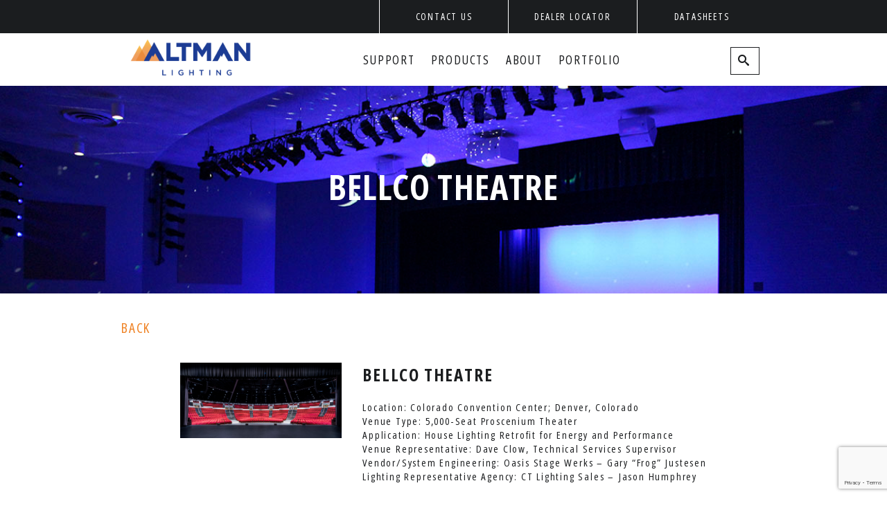

--- FILE ---
content_type: text/html; charset=UTF-8
request_url: https://www.altmanlighting.com/portfolio-post/bellco-theatre/
body_size: 23712
content:
<!DOCTYPE html>
<!--[if IE 7]> <html class="ie7 oldie" lang="en-US"> <![endif]-->
<!--[if IE 8]> <html class="ie8 oldie" lang="en-US"> <![endif]-->
<!--[if IE 9]> <html class="ie9" lang="en-US"> <![endif]-->
<!--[if gt IE 9]><!--> <html lang="en-US"> <!--<![endif]-->
    <head>
                    <script language="javascript">
                function setCookie(cname, cvalue, exdays) {
                    var d = new Date();
                    d.setTime(d.getTime() + (exdays * 24 * 60 * 60 * 1000));
                    var expires = "expires=" + d.toUTCString();
                    document.cookie = cname + "=" + cvalue + "; " + expires;
                }
                if (window.devicePixelRatio == 2) {
                    setCookie('am_retina', 1, 365);
                    location.reload(); 
                }
            </script>
            
                        
                <meta charset="UTF-8">
        <meta name="viewport" content="width=device-width, initial-scale=1, maximum-scale=1, minimum-scale=1, user-scalable=no">
        <meta http-equiv="X-UA-Compatible" content="IE=edge,chrome=1">
        <meta name="format-detection" content="telephone=no">
        <link rel="pingback" href="https://www.altmanlighting.com/xmlrpc.php" />
		<link rel="stylesheet" href="https://maxcdn.bootstrapcdn.com/font-awesome/4.4.0/css/font-awesome.min.css">
		<meta name="facebook-domain-verification" content="fbrbuuewkazgl1v3vwrplsm2weaioe" />
        <!--[if lt IE 9]>
                <script src="http://html5shiv.googlecode.com/svn/trunk/html5.js"></script>
        <![endif]-->
                <meta name='robots' content='index, follow, max-image-preview:large, max-snippet:-1, max-video-preview:-1' />
	<style>img:is([sizes="auto" i], [sizes^="auto," i]) { contain-intrinsic-size: 3000px 1500px }</style>
	<script>window._wca = window._wca || [];</script>

	<!-- This site is optimized with the Yoast SEO plugin v24.6 - https://yoast.com/wordpress/plugins/seo/ -->
	<title>Bellco Theatre - Altman Lighting</title>
	<link rel="canonical" href="https://www.altmanlighting.com/portfolio-post/bellco-theatre/" />
	<meta property="og:locale" content="en_US" />
	<meta property="og:type" content="article" />
	<meta property="og:title" content="Bellco Theatre - Altman Lighting" />
	<meta property="og:description" content="Chalice was the answer to a LED house lighting retrofit" />
	<meta property="og:url" content="https://www.altmanlighting.com/portfolio-post/bellco-theatre/" />
	<meta property="og:site_name" content="Altman Lighting" />
	<meta property="article:modified_time" content="2017-06-01T19:28:05+00:00" />
	<meta property="og:image" content="https://www.altmanlighting.com/wp-content/uploads/2016/03/slide1.jpg" />
	<meta property="og:image:width" content="2400" />
	<meta property="og:image:height" content="1116" />
	<meta property="og:image:type" content="image/jpeg" />
	<meta name="twitter:card" content="summary_large_image" />
	<meta name="twitter:label1" content="Est. reading time" />
	<meta name="twitter:data1" content="7 minutes" />
	<script type="application/ld+json" class="yoast-schema-graph">{"@context":"https://schema.org","@graph":[{"@type":"WebPage","@id":"https://www.altmanlighting.com/portfolio-post/bellco-theatre/","url":"https://www.altmanlighting.com/portfolio-post/bellco-theatre/","name":"Bellco Theatre - Altman Lighting","isPartOf":{"@id":"https://www.altmanlighting.com/#website"},"primaryImageOfPage":{"@id":"https://www.altmanlighting.com/portfolio-post/bellco-theatre/#primaryimage"},"image":{"@id":"https://www.altmanlighting.com/portfolio-post/bellco-theatre/#primaryimage"},"thumbnailUrl":"https://www.altmanlighting.com/wp-content/uploads/2016/03/slide1.jpg","datePublished":"2016-04-14T22:16:48+00:00","dateModified":"2017-06-01T19:28:05+00:00","breadcrumb":{"@id":"https://www.altmanlighting.com/portfolio-post/bellco-theatre/#breadcrumb"},"inLanguage":"en-US","potentialAction":[{"@type":"ReadAction","target":["https://www.altmanlighting.com/portfolio-post/bellco-theatre/"]}]},{"@type":"ImageObject","inLanguage":"en-US","@id":"https://www.altmanlighting.com/portfolio-post/bellco-theatre/#primaryimage","url":"https://www.altmanlighting.com/wp-content/uploads/2016/03/slide1.jpg","contentUrl":"https://www.altmanlighting.com/wp-content/uploads/2016/03/slide1.jpg","width":2400,"height":1116},{"@type":"BreadcrumbList","@id":"https://www.altmanlighting.com/portfolio-post/bellco-theatre/#breadcrumb","itemListElement":[{"@type":"ListItem","position":1,"name":"Home","item":"https://www.altmanlighting.com/"},{"@type":"ListItem","position":2,"name":"Portfolio","item":"https://www.altmanlighting.com/portfolio-post/"},{"@type":"ListItem","position":3,"name":"Bellco Theatre"}]},{"@type":"WebSite","@id":"https://www.altmanlighting.com/#website","url":"https://www.altmanlighting.com/","name":"Altman Lighting","description":"","potentialAction":[{"@type":"SearchAction","target":{"@type":"EntryPoint","urlTemplate":"https://www.altmanlighting.com/?s={search_term_string}"},"query-input":{"@type":"PropertyValueSpecification","valueRequired":true,"valueName":"search_term_string"}}],"inLanguage":"en-US"}]}</script>
	<!-- / Yoast SEO plugin. -->


<link rel='dns-prefetch' href='//js-na2.hs-scripts.com' />
<link rel='dns-prefetch' href='//stats.wp.com' />
<link rel="alternate" type="application/rss+xml" title="Altman Lighting &raquo; Feed" href="https://www.altmanlighting.com/feed/" />
<link rel="alternate" type="application/rss+xml" title="Altman Lighting &raquo; Comments Feed" href="https://www.altmanlighting.com/comments/feed/" />
<script>
window._wpemojiSettings = {"baseUrl":"https:\/\/s.w.org\/images\/core\/emoji\/15.0.3\/72x72\/","ext":".png","svgUrl":"https:\/\/s.w.org\/images\/core\/emoji\/15.0.3\/svg\/","svgExt":".svg","source":{"concatemoji":"https:\/\/www.altmanlighting.com\/wp-includes\/js\/wp-emoji-release.min.js?ver=6.7.4"}};
/*! This file is auto-generated */
!function(i,n){var o,s,e;function c(e){try{var t={supportTests:e,timestamp:(new Date).valueOf()};sessionStorage.setItem(o,JSON.stringify(t))}catch(e){}}function p(e,t,n){e.clearRect(0,0,e.canvas.width,e.canvas.height),e.fillText(t,0,0);var t=new Uint32Array(e.getImageData(0,0,e.canvas.width,e.canvas.height).data),r=(e.clearRect(0,0,e.canvas.width,e.canvas.height),e.fillText(n,0,0),new Uint32Array(e.getImageData(0,0,e.canvas.width,e.canvas.height).data));return t.every(function(e,t){return e===r[t]})}function u(e,t,n){switch(t){case"flag":return n(e,"\ud83c\udff3\ufe0f\u200d\u26a7\ufe0f","\ud83c\udff3\ufe0f\u200b\u26a7\ufe0f")?!1:!n(e,"\ud83c\uddfa\ud83c\uddf3","\ud83c\uddfa\u200b\ud83c\uddf3")&&!n(e,"\ud83c\udff4\udb40\udc67\udb40\udc62\udb40\udc65\udb40\udc6e\udb40\udc67\udb40\udc7f","\ud83c\udff4\u200b\udb40\udc67\u200b\udb40\udc62\u200b\udb40\udc65\u200b\udb40\udc6e\u200b\udb40\udc67\u200b\udb40\udc7f");case"emoji":return!n(e,"\ud83d\udc26\u200d\u2b1b","\ud83d\udc26\u200b\u2b1b")}return!1}function f(e,t,n){var r="undefined"!=typeof WorkerGlobalScope&&self instanceof WorkerGlobalScope?new OffscreenCanvas(300,150):i.createElement("canvas"),a=r.getContext("2d",{willReadFrequently:!0}),o=(a.textBaseline="top",a.font="600 32px Arial",{});return e.forEach(function(e){o[e]=t(a,e,n)}),o}function t(e){var t=i.createElement("script");t.src=e,t.defer=!0,i.head.appendChild(t)}"undefined"!=typeof Promise&&(o="wpEmojiSettingsSupports",s=["flag","emoji"],n.supports={everything:!0,everythingExceptFlag:!0},e=new Promise(function(e){i.addEventListener("DOMContentLoaded",e,{once:!0})}),new Promise(function(t){var n=function(){try{var e=JSON.parse(sessionStorage.getItem(o));if("object"==typeof e&&"number"==typeof e.timestamp&&(new Date).valueOf()<e.timestamp+604800&&"object"==typeof e.supportTests)return e.supportTests}catch(e){}return null}();if(!n){if("undefined"!=typeof Worker&&"undefined"!=typeof OffscreenCanvas&&"undefined"!=typeof URL&&URL.createObjectURL&&"undefined"!=typeof Blob)try{var e="postMessage("+f.toString()+"("+[JSON.stringify(s),u.toString(),p.toString()].join(",")+"));",r=new Blob([e],{type:"text/javascript"}),a=new Worker(URL.createObjectURL(r),{name:"wpTestEmojiSupports"});return void(a.onmessage=function(e){c(n=e.data),a.terminate(),t(n)})}catch(e){}c(n=f(s,u,p))}t(n)}).then(function(e){for(var t in e)n.supports[t]=e[t],n.supports.everything=n.supports.everything&&n.supports[t],"flag"!==t&&(n.supports.everythingExceptFlag=n.supports.everythingExceptFlag&&n.supports[t]);n.supports.everythingExceptFlag=n.supports.everythingExceptFlag&&!n.supports.flag,n.DOMReady=!1,n.readyCallback=function(){n.DOMReady=!0}}).then(function(){return e}).then(function(){var e;n.supports.everything||(n.readyCallback(),(e=n.source||{}).concatemoji?t(e.concatemoji):e.wpemoji&&e.twemoji&&(t(e.twemoji),t(e.wpemoji)))}))}((window,document),window._wpemojiSettings);
</script>
<link rel='stylesheet' id='font-awesome-css' href='https://www.altmanlighting.com/wp-content/plugins/woocommerce-ajax-filters/berocket/assets/css/font-awesome.min.css?ver=6.7.4' media='all' />
<style id='font-awesome-inline-css'>
[data-font="FontAwesome"]:before {font-family: 'FontAwesome' !important;content: attr(data-icon) !important;speak: none !important;font-weight: normal !important;font-variant: normal !important;text-transform: none !important;line-height: 1 !important;font-style: normal !important;-webkit-font-smoothing: antialiased !important;-moz-osx-font-smoothing: grayscale !important;}
</style>
<link rel='stylesheet' id='berocket_aapf_widget-style-css' href='https://www.altmanlighting.com/wp-content/plugins/woocommerce-ajax-filters/assets/frontend/css/fullmain.min.css?ver=1.6.9.1' media='all' />
<style id='wp-emoji-styles-inline-css'>

	img.wp-smiley, img.emoji {
		display: inline !important;
		border: none !important;
		box-shadow: none !important;
		height: 1em !important;
		width: 1em !important;
		margin: 0 0.07em !important;
		vertical-align: -0.1em !important;
		background: none !important;
		padding: 0 !important;
	}
</style>
<style id='wp-block-library-inline-css'>
:root{--wp-admin-theme-color:#007cba;--wp-admin-theme-color--rgb:0,124,186;--wp-admin-theme-color-darker-10:#006ba1;--wp-admin-theme-color-darker-10--rgb:0,107,161;--wp-admin-theme-color-darker-20:#005a87;--wp-admin-theme-color-darker-20--rgb:0,90,135;--wp-admin-border-width-focus:2px;--wp-block-synced-color:#7a00df;--wp-block-synced-color--rgb:122,0,223;--wp-bound-block-color:var(--wp-block-synced-color)}@media (min-resolution:192dpi){:root{--wp-admin-border-width-focus:1.5px}}.wp-element-button{cursor:pointer}:root{--wp--preset--font-size--normal:16px;--wp--preset--font-size--huge:42px}:root .has-very-light-gray-background-color{background-color:#eee}:root .has-very-dark-gray-background-color{background-color:#313131}:root .has-very-light-gray-color{color:#eee}:root .has-very-dark-gray-color{color:#313131}:root .has-vivid-green-cyan-to-vivid-cyan-blue-gradient-background{background:linear-gradient(135deg,#00d084,#0693e3)}:root .has-purple-crush-gradient-background{background:linear-gradient(135deg,#34e2e4,#4721fb 50%,#ab1dfe)}:root .has-hazy-dawn-gradient-background{background:linear-gradient(135deg,#faaca8,#dad0ec)}:root .has-subdued-olive-gradient-background{background:linear-gradient(135deg,#fafae1,#67a671)}:root .has-atomic-cream-gradient-background{background:linear-gradient(135deg,#fdd79a,#004a59)}:root .has-nightshade-gradient-background{background:linear-gradient(135deg,#330968,#31cdcf)}:root .has-midnight-gradient-background{background:linear-gradient(135deg,#020381,#2874fc)}.has-regular-font-size{font-size:1em}.has-larger-font-size{font-size:2.625em}.has-normal-font-size{font-size:var(--wp--preset--font-size--normal)}.has-huge-font-size{font-size:var(--wp--preset--font-size--huge)}.has-text-align-center{text-align:center}.has-text-align-left{text-align:left}.has-text-align-right{text-align:right}#end-resizable-editor-section{display:none}.aligncenter{clear:both}.items-justified-left{justify-content:flex-start}.items-justified-center{justify-content:center}.items-justified-right{justify-content:flex-end}.items-justified-space-between{justify-content:space-between}.screen-reader-text{border:0;clip:rect(1px,1px,1px,1px);clip-path:inset(50%);height:1px;margin:-1px;overflow:hidden;padding:0;position:absolute;width:1px;word-wrap:normal!important}.screen-reader-text:focus{background-color:#ddd;clip:auto!important;clip-path:none;color:#444;display:block;font-size:1em;height:auto;left:5px;line-height:normal;padding:15px 23px 14px;text-decoration:none;top:5px;width:auto;z-index:100000}html :where(.has-border-color){border-style:solid}html :where([style*=border-top-color]){border-top-style:solid}html :where([style*=border-right-color]){border-right-style:solid}html :where([style*=border-bottom-color]){border-bottom-style:solid}html :where([style*=border-left-color]){border-left-style:solid}html :where([style*=border-width]){border-style:solid}html :where([style*=border-top-width]){border-top-style:solid}html :where([style*=border-right-width]){border-right-style:solid}html :where([style*=border-bottom-width]){border-bottom-style:solid}html :where([style*=border-left-width]){border-left-style:solid}html :where(img[class*=wp-image-]){height:auto;max-width:100%}:where(figure){margin:0 0 1em}html :where(.is-position-sticky){--wp-admin--admin-bar--position-offset:var(--wp-admin--admin-bar--height,0px)}@media screen and (max-width:600px){html :where(.is-position-sticky){--wp-admin--admin-bar--position-offset:0px}}
</style>
<style id='classic-theme-styles-inline-css'>
/*! This file is auto-generated */
.wp-block-button__link{color:#fff;background-color:#32373c;border-radius:9999px;box-shadow:none;text-decoration:none;padding:calc(.667em + 2px) calc(1.333em + 2px);font-size:1.125em}.wp-block-file__button{background:#32373c;color:#fff;text-decoration:none}
</style>
<style id='global-styles-inline-css'>
:root{--wp--preset--aspect-ratio--square: 1;--wp--preset--aspect-ratio--4-3: 4/3;--wp--preset--aspect-ratio--3-4: 3/4;--wp--preset--aspect-ratio--3-2: 3/2;--wp--preset--aspect-ratio--2-3: 2/3;--wp--preset--aspect-ratio--16-9: 16/9;--wp--preset--aspect-ratio--9-16: 9/16;--wp--preset--color--black: #000000;--wp--preset--color--cyan-bluish-gray: #abb8c3;--wp--preset--color--white: #ffffff;--wp--preset--color--pale-pink: #f78da7;--wp--preset--color--vivid-red: #cf2e2e;--wp--preset--color--luminous-vivid-orange: #ff6900;--wp--preset--color--luminous-vivid-amber: #fcb900;--wp--preset--color--light-green-cyan: #7bdcb5;--wp--preset--color--vivid-green-cyan: #00d084;--wp--preset--color--pale-cyan-blue: #8ed1fc;--wp--preset--color--vivid-cyan-blue: #0693e3;--wp--preset--color--vivid-purple: #9b51e0;--wp--preset--gradient--vivid-cyan-blue-to-vivid-purple: linear-gradient(135deg,rgba(6,147,227,1) 0%,rgb(155,81,224) 100%);--wp--preset--gradient--light-green-cyan-to-vivid-green-cyan: linear-gradient(135deg,rgb(122,220,180) 0%,rgb(0,208,130) 100%);--wp--preset--gradient--luminous-vivid-amber-to-luminous-vivid-orange: linear-gradient(135deg,rgba(252,185,0,1) 0%,rgba(255,105,0,1) 100%);--wp--preset--gradient--luminous-vivid-orange-to-vivid-red: linear-gradient(135deg,rgba(255,105,0,1) 0%,rgb(207,46,46) 100%);--wp--preset--gradient--very-light-gray-to-cyan-bluish-gray: linear-gradient(135deg,rgb(238,238,238) 0%,rgb(169,184,195) 100%);--wp--preset--gradient--cool-to-warm-spectrum: linear-gradient(135deg,rgb(74,234,220) 0%,rgb(151,120,209) 20%,rgb(207,42,186) 40%,rgb(238,44,130) 60%,rgb(251,105,98) 80%,rgb(254,248,76) 100%);--wp--preset--gradient--blush-light-purple: linear-gradient(135deg,rgb(255,206,236) 0%,rgb(152,150,240) 100%);--wp--preset--gradient--blush-bordeaux: linear-gradient(135deg,rgb(254,205,165) 0%,rgb(254,45,45) 50%,rgb(107,0,62) 100%);--wp--preset--gradient--luminous-dusk: linear-gradient(135deg,rgb(255,203,112) 0%,rgb(199,81,192) 50%,rgb(65,88,208) 100%);--wp--preset--gradient--pale-ocean: linear-gradient(135deg,rgb(255,245,203) 0%,rgb(182,227,212) 50%,rgb(51,167,181) 100%);--wp--preset--gradient--electric-grass: linear-gradient(135deg,rgb(202,248,128) 0%,rgb(113,206,126) 100%);--wp--preset--gradient--midnight: linear-gradient(135deg,rgb(2,3,129) 0%,rgb(40,116,252) 100%);--wp--preset--font-size--small: 13px;--wp--preset--font-size--medium: 20px;--wp--preset--font-size--large: 36px;--wp--preset--font-size--x-large: 42px;--wp--preset--font-family--inter: "Inter", sans-serif;--wp--preset--font-family--cardo: Cardo;--wp--preset--spacing--20: 0.44rem;--wp--preset--spacing--30: 0.67rem;--wp--preset--spacing--40: 1rem;--wp--preset--spacing--50: 1.5rem;--wp--preset--spacing--60: 2.25rem;--wp--preset--spacing--70: 3.38rem;--wp--preset--spacing--80: 5.06rem;--wp--preset--shadow--natural: 6px 6px 9px rgba(0, 0, 0, 0.2);--wp--preset--shadow--deep: 12px 12px 50px rgba(0, 0, 0, 0.4);--wp--preset--shadow--sharp: 6px 6px 0px rgba(0, 0, 0, 0.2);--wp--preset--shadow--outlined: 6px 6px 0px -3px rgba(255, 255, 255, 1), 6px 6px rgba(0, 0, 0, 1);--wp--preset--shadow--crisp: 6px 6px 0px rgba(0, 0, 0, 1);}:where(.is-layout-flex){gap: 0.5em;}:where(.is-layout-grid){gap: 0.5em;}body .is-layout-flex{display: flex;}.is-layout-flex{flex-wrap: wrap;align-items: center;}.is-layout-flex > :is(*, div){margin: 0;}body .is-layout-grid{display: grid;}.is-layout-grid > :is(*, div){margin: 0;}:where(.wp-block-columns.is-layout-flex){gap: 2em;}:where(.wp-block-columns.is-layout-grid){gap: 2em;}:where(.wp-block-post-template.is-layout-flex){gap: 1.25em;}:where(.wp-block-post-template.is-layout-grid){gap: 1.25em;}.has-black-color{color: var(--wp--preset--color--black) !important;}.has-cyan-bluish-gray-color{color: var(--wp--preset--color--cyan-bluish-gray) !important;}.has-white-color{color: var(--wp--preset--color--white) !important;}.has-pale-pink-color{color: var(--wp--preset--color--pale-pink) !important;}.has-vivid-red-color{color: var(--wp--preset--color--vivid-red) !important;}.has-luminous-vivid-orange-color{color: var(--wp--preset--color--luminous-vivid-orange) !important;}.has-luminous-vivid-amber-color{color: var(--wp--preset--color--luminous-vivid-amber) !important;}.has-light-green-cyan-color{color: var(--wp--preset--color--light-green-cyan) !important;}.has-vivid-green-cyan-color{color: var(--wp--preset--color--vivid-green-cyan) !important;}.has-pale-cyan-blue-color{color: var(--wp--preset--color--pale-cyan-blue) !important;}.has-vivid-cyan-blue-color{color: var(--wp--preset--color--vivid-cyan-blue) !important;}.has-vivid-purple-color{color: var(--wp--preset--color--vivid-purple) !important;}.has-black-background-color{background-color: var(--wp--preset--color--black) !important;}.has-cyan-bluish-gray-background-color{background-color: var(--wp--preset--color--cyan-bluish-gray) !important;}.has-white-background-color{background-color: var(--wp--preset--color--white) !important;}.has-pale-pink-background-color{background-color: var(--wp--preset--color--pale-pink) !important;}.has-vivid-red-background-color{background-color: var(--wp--preset--color--vivid-red) !important;}.has-luminous-vivid-orange-background-color{background-color: var(--wp--preset--color--luminous-vivid-orange) !important;}.has-luminous-vivid-amber-background-color{background-color: var(--wp--preset--color--luminous-vivid-amber) !important;}.has-light-green-cyan-background-color{background-color: var(--wp--preset--color--light-green-cyan) !important;}.has-vivid-green-cyan-background-color{background-color: var(--wp--preset--color--vivid-green-cyan) !important;}.has-pale-cyan-blue-background-color{background-color: var(--wp--preset--color--pale-cyan-blue) !important;}.has-vivid-cyan-blue-background-color{background-color: var(--wp--preset--color--vivid-cyan-blue) !important;}.has-vivid-purple-background-color{background-color: var(--wp--preset--color--vivid-purple) !important;}.has-black-border-color{border-color: var(--wp--preset--color--black) !important;}.has-cyan-bluish-gray-border-color{border-color: var(--wp--preset--color--cyan-bluish-gray) !important;}.has-white-border-color{border-color: var(--wp--preset--color--white) !important;}.has-pale-pink-border-color{border-color: var(--wp--preset--color--pale-pink) !important;}.has-vivid-red-border-color{border-color: var(--wp--preset--color--vivid-red) !important;}.has-luminous-vivid-orange-border-color{border-color: var(--wp--preset--color--luminous-vivid-orange) !important;}.has-luminous-vivid-amber-border-color{border-color: var(--wp--preset--color--luminous-vivid-amber) !important;}.has-light-green-cyan-border-color{border-color: var(--wp--preset--color--light-green-cyan) !important;}.has-vivid-green-cyan-border-color{border-color: var(--wp--preset--color--vivid-green-cyan) !important;}.has-pale-cyan-blue-border-color{border-color: var(--wp--preset--color--pale-cyan-blue) !important;}.has-vivid-cyan-blue-border-color{border-color: var(--wp--preset--color--vivid-cyan-blue) !important;}.has-vivid-purple-border-color{border-color: var(--wp--preset--color--vivid-purple) !important;}.has-vivid-cyan-blue-to-vivid-purple-gradient-background{background: var(--wp--preset--gradient--vivid-cyan-blue-to-vivid-purple) !important;}.has-light-green-cyan-to-vivid-green-cyan-gradient-background{background: var(--wp--preset--gradient--light-green-cyan-to-vivid-green-cyan) !important;}.has-luminous-vivid-amber-to-luminous-vivid-orange-gradient-background{background: var(--wp--preset--gradient--luminous-vivid-amber-to-luminous-vivid-orange) !important;}.has-luminous-vivid-orange-to-vivid-red-gradient-background{background: var(--wp--preset--gradient--luminous-vivid-orange-to-vivid-red) !important;}.has-very-light-gray-to-cyan-bluish-gray-gradient-background{background: var(--wp--preset--gradient--very-light-gray-to-cyan-bluish-gray) !important;}.has-cool-to-warm-spectrum-gradient-background{background: var(--wp--preset--gradient--cool-to-warm-spectrum) !important;}.has-blush-light-purple-gradient-background{background: var(--wp--preset--gradient--blush-light-purple) !important;}.has-blush-bordeaux-gradient-background{background: var(--wp--preset--gradient--blush-bordeaux) !important;}.has-luminous-dusk-gradient-background{background: var(--wp--preset--gradient--luminous-dusk) !important;}.has-pale-ocean-gradient-background{background: var(--wp--preset--gradient--pale-ocean) !important;}.has-electric-grass-gradient-background{background: var(--wp--preset--gradient--electric-grass) !important;}.has-midnight-gradient-background{background: var(--wp--preset--gradient--midnight) !important;}.has-small-font-size{font-size: var(--wp--preset--font-size--small) !important;}.has-medium-font-size{font-size: var(--wp--preset--font-size--medium) !important;}.has-large-font-size{font-size: var(--wp--preset--font-size--large) !important;}.has-x-large-font-size{font-size: var(--wp--preset--font-size--x-large) !important;}/*--Home Page Blog--*/

.blog-posts {
	display: flex;
	flex-direction: row;
	justify-content: space-between;
}

.blog-posts figcaption {
	width: 30%;
}

h2.blog-title {
	font-size: 1.25em;
	margin-bottom: .5em;
}

.category.blog .btn-holder {
	display: block;
	margin-top: 2em;
}

body.woocommerce-page,
.woo-helper {
	margin: 0 auto;
	max-width: 960px !important;
	padding: 0 1rem;
}

.sub-header a,
.goog-te-gadget-simple .VIpgJd-ZVi9od-xl07Ob-lTBxed {
	color: #ffffff !important;
}

/*--Landing Page--*/

.land-hold {
	display: flex;
	flex-wrap: wrap;
	justify-content: center;
	gap: 15px;
}

.item-hold {
	width: 32%;
	background-color: #f4b223;
	border-radius: 10px;
	min-height: 260px;
	border: 10px solid #fbe6b7;
	align-content: center;
	padding: 20px;
	transition: all .2s ease-in-out;
}

.item-hold:hover {
	border: 7px solid #fbe6b7;
}

.entry h2.item-title {
	text-transform: none;
	font-size: 2.20em;
	text-align: center;
	max-width: 180px;
	margin: 0 auto;
}

.entry h2.item-title a {
	color: #00359a;
	transition: all .2s ease-in-out;
}

.entry h2.item-title a:hover {
	color: #3b7fff;
}

/*--Gravity Forms--*/

.con-name {
	color: red !important;
}

/*-Woo legacy template shop page overide-*/

:where(div[data-block-name="woocommerce/legacy-template"]) {
	max-width: 100%;
}

/*-Footer logos-*/

.logos .container {
	align-items: center;
	display: flex;
	flex-wrap: wrap;
	justify-content: space-between;
}

.logos .container::after {
	display: none;
}

.logos .container span.logo {
	margin: 0;
	width: 33%;
}


.logos .container span.logo img {
	width: 50%;
	padding: 20px 15px;
}

/*--Shop category filter--*/

.berocket_single_filter_widget {
	border: 1px solid #000000;
	margin: 1rem 0 1rem;
	padding: 1em 1em 0;
	width: 50%;
}

.bapf_body ul li {
	padding: .5em !important;
}

.bapf_sfa_taxonomy span,
.bapf_sfa_taxonomy ul {
	float: left;
}

.bapf_sfa_taxonomy ul,
ul.bapf_sfa_unall li a {
	position: relative;
	top: -7px;
}

.bapf_sfa_taxonomy span {
	font-weight: bold;
}

.woocommerce p {
	margin-top: 1em;
	word-wrap: break-word;
}

.woocommerce .woocommerce-result-count,
.woocommerce-page .woocommerce-result-count {
	float: right;
	margin-top: 3.5em;
}

form.woocommerce-ordering {
	clear: right;
}

.woocommerce-products-header {
	float: left;
	width: 75%;
}

/*--recaptcha styling--*/

#rc-anchor-container.rc-anchor-light.rc-anchor-normal {
	border: 1px solid #999;
}

#rc-anchor-container.rc-anchor-light {
	background: transparent;
}

#rc-anchor-container.rc-anchor {
	border-radius: 0;
	box-shadow: none !important;
}

/*--Top bar nav styling--*/

.goog-te-gadget-simple .aVIpgJd-ZVi9od-xl07Ob-lTBxed {
	color: #ffffff !important;
}

#am_lang_sel_list,
.tool-bar {
	color: red;
	font-size: .9rem;
}

/*--Product thumbnail pager adjustment, not in shop--*/

.photos-ctrl {
	left: -50px;
	top: 85%;
}

#photos-pager {
	height: 100px;
	width: 80%;
	bottom: 0;
	overflow: hidden;
	text-align: left;
	display: flex;
	justify-content: center;
}

#photos-pager a {
	height: 100%;
	width: 100%;
}

/*--Video embed iFrame made responsive--*/

iframe {
	width: 100%;
}

/*--Woo shop page--*/

.woocommerce form.woocommerce-ordering {
	margin-right: 0;
}

.woocommerce ul.products li.product,
.woocommerce-page ul.products li.product {
	border: 1px solid #e7e7e7;
}

.woocommerce .site-main {
	margin: 0 auto;
	max-width: 960px;
	padding: 0 1rem;
}

.woocommerce .woocommerce-breadcrumb {
	border-bottom: 1px solid #e1e1e1;
	margin-bottom: 2rem;
	padding: 2rem 0 2rem;
}

.woocommerce #sidebar {
	display: none;
}

.woocommerce li.product {
	text-align: center;
}

.post-type-archive-roduct .woocommerce .product {
	border: none;
}

li.product a img {
	border: 1px solid #e5e5e5;
	transition: all .2s ease-in-out;
}

li.product a img:hover {
	border: 1px solid #1b1d1f;
}

.woocommerce ul.products li.product h2.woocommerce-loop-product__title {
	color: #000000;
	font-size: 1.15rem;
	font-weight: 900;
	padding: .5rem;
}

.woocommerce ul.products li.product .price {
	color: #ef8122;
	font-size: 1rem;
}

.woocommerce ul.products li.product .button {
	background: #000000;
	border: 1px solid #e5e5e5;
	border-radius: 0;
	color: #ffffff;
	padding: 1rem 0;
	text-transform: uppercase;
	width: 100%;
	margin-top: auto;
}

.woocommerce ul.products li.product .button:hover {
	background: #4e4e4e;
}

.woocommerce a.button {
	padding: .5em 1em;
}

ul.products.columns-4 {
	display: flex;
	flex-flow: row wrap;
}

ul.products.columns-4 li {
	display: flex;
	flex-flow: column wrap;
	margin: 0;
}

.woocommerce ul.products[class*=columns-] li.product,
.woocommerce-page ul.products[class*=columns-] li.product {
	width: 24.25%;
	margin: .5% 1% .5% 0;
}

.woocommerce .products ul::after,
.woocommerce .products ul::before,
.woocommerce ul.products::after,
.woocommerce ul.products::before {
	display: none;
}

/*--Woo product page--*/

.woocommerce-tabs.wc-tabs-wrapper {
	display: none;
}

.woocommerce .quantity .qty {
	height: 50px;
	padding: 0;
}

.single-product .product {
	background: transparent;
	border: none;
}

.woocommerce div.product p.price {
	color: #ef8122;
}

.woocommerce button.button.alt {
	background: #000000;
	border-radius: 0;
	height: 50px;
}

.woocommerce button.button.alt:hover {
	background: #4e4e4e
}

.woocommerce-product-details__short-description {
	padding: 0 0 1.5rem;
}

.woocommerce-product-details__short-description ul li {
	list-style: disc;
	margin-left: 2rem;
}

.related.products {
	clear: left;
}

.related.products h2 {
	margin: 2rem 0 1rem;
}

/*--Woo cart page--*/

.woocommerce a.button {
	background: #ef8122;
	border-radius: 0;
	color: #ffffff;
}

.woocommerce .cart .button {
	border-radius: 0;
}

.woocommerce form {
	max-width: 960px;
}

.woocommerce-cart table.shop_table,
.woocommerce-cart .entry table td,
.woocommerce-cart .entry table th,
.woocommerce-checkout table.shop_table,
.woocommerce-checkout .entry table td,
.woocommerce-checkout .entry table th {
	background: transparent;
	border: .5px solid #e1e1e1;
}

.woocommerce-cart table.cart td.actions .coupon .input-text {
	width: 150px;
}

.woocommerce a.button.alt {
	background: #000000;
}

.woocommerce a.button.alt:hover {
	background: #4e4e4e;
}

.select2-container--default .select2-selection--single {
	border-radius: 0;
}

.woocommerce .jcf-select {
	border: none;
}

.woocommerce .jcf-select span.jcf-select-text,
.jcf-select span.jcf-select-opener {
	display: none;
}

.woocommerce .woocommerce-ordering {
	border: 1px solid #666;
	margin-right: 5px;
	position: relative;
}

.archive .jcf-select span.jcf-select-text,
.archive .jcf-select span.jcf-select-opener {
	display: block;
}

.select2-container--default .select2-selection--single {
	height: 45px;
}

.select2-container--default .select2-selection--single .select2-selection__rendered {
	padding: 6px 24px;
}

.jcf-select {
	margin: 0 0 0px;
	width: 100%;
}

.select2-container--default .select2-selection--single .select2-selection__arrow {
	top: 7px;
}

/*--Woocommerce checkout--*/

.woocommerce-checkout span.jcf-select {
	display: none !important;
}

.woocommerce-cart table.cart .product-thumbnail {
	text-align: center;
}

#add_payment_method #payment ul.payment_methods li,
.woocommerce-cart #payment ul.payment_methods li,
.woocommerce-checkout #payment ul.payment_methods li {
	list-style: none;
}

/*--RMA Form--*/

.page-id-5436 .entry form {
	font-size: 1rem;
	letter-spacing: 0;
	max-width: 900px;
}

p.cent {
	text-align: center;
}

p.highlight {
	background: yellow;
	font-weight: 900;
	text-align: center;
	padding: .5rem;
}

.rma-form input {
	margin-bottom: .5rem;
	padding: .5rem;
	color: #000;
	border: 1px solid #999;
	width: 100%;
}

.rma-form h3 {
	background: lightgrey;
	clear: both;
	padding: .25rem 1rem;
}

.table-holder {
	align-items: center;
	display: flex;
}

.rma-count {
	padding: .5rem;
}

.rma-qty {
	width: 20%;
}

.rma-qty input,
.rma-part input,
.rma-serial input {
	border-right: 0;
	text-align: center;
}

.rma-problem input {
	text-align: center;
}

.rma-sig,
.rma-num-auth {
	float: left;
	width: 60%;
}

span.rma-sig {
	width: 100%;
}

.rma-sig p {
	clear: left;
}

.sig-date,
.rma-auth-sig {
	float: right;
	width: 30%;
}

.sig-date p {
	clear: right;
}

.radio-462 {
	font-size: .75rem;
}

.radio-462 input[type=radio] {
	float: left;
	margin-right: .25rem;
	width: auto;
}

.rma-auth {
	border-top: 1px solid #000;
	margin-bottom: 1.5rem;
	padding-top: 1rem;
}

/*--Home page SEE US IN ACTION edit to equalize image height--*/

.bx-wrapper .image {
	height: 200px;
	overflow: hidden;
}


/*--Products listing page image link--*/

.product-grid a.feat-img-link {
	background-color: #ffffff;
	background-size: contain;
	border: 1px solid #e5e5e5;
	/*height: 220px;*/
	overflow: hidden;
	padding: 0;
}

.product-grid a.feat-img-link:hover {
	background: #ffffff;
}

.product-grid a.feat-img-link .image img {
	border: none !important;
	/*height: 50%;
	width: 50%;*/
}

.product-grid .image {
	border: 0;
}

.product-grid figure a:hover
/*--Porfolio cat image size adjust--*/

.portfolio-grid .image {
	width: 100%;
	height: 200px;
	overflow: hidden;
}

.portfolio-grid .image img,
.portfolio-grid .image img a {
	object-fit: cover;
	height: 100%;
	width: 100%;
}

.portfolio-grid .image a {
	height: 100%;
	width: 100%;
}


/*--Home page notice holder--*/

.video-hold.notice {
	background-color: #fbc875;
	max-width: 100%;
	width: 100%;
}

.notice-in {
	margin: 0 auto;
	max-width: 1100px;
	width: 85%;
}

.notice-in a {
	color: #000000;
	text-decoration: underline;
}

.notice-in a:hover {
	text-decoration: none;
}

p {
	margin-bottom: 1.5rem;
}

/*--Home page video styling--*/

.video-hold {
	width: 85%;
	max-width: 1100px;
	margin: 0 auto;
}

.video-hold h2 {
	width: 40%;
	text-align: center;
	float: left;
	display: block !important;
}

/*--Sub page video styling--*/

.flex-hold {
	display: flex;
	flex-wrap: wrap;
	justify-content: space-around;
}

.flex-hold .vid-hold-two {
	width: 49%;
}

.page .videoWrapper {
	height: 300px;
	margin: 1rem 0 2rem;
	width: 100%;
}

.page .videoWrapper iframe {
	height: 100%;
	width: 100%;
}

/*--Dealer locator mobile styling--*/

.descr-holder {
	height: auto;
	padding: 3rem 1rem 1rem;
}

.descr-holder .descr {
	height: auto;
	/*overflow: hidden;*/
}

.photos-holder {
	height: 100%;
	/*overflow: hidden;*/
	left: 0px;
	padding: 0;
}

.photos-holder img {
	/*width: 100%;
	height: 100%;*/
	object-fit: cover;
	object-position: center;
}


/*--Dropd down nav edits for SUPPORT--*/

li#menu-item-4715 .drop {
	left: 30%;
}

/*--Support accordions 2 column layout--*/

.left {
	float: left;
	margin-right: 1%;
	width: 49%;
}

.right {
	float: right;
	width: 49%;
}

.col-l,
.col-m,
.col-r {
	float: left;
	margin-right: 1%;
	width: 32%;
}

/*--Service promise banner--*/

.promise-hold {
	display: none;
}

.promise-hold {
	background: #1b1d1f;
	color: #ffffff;
	/*display: block;*/
	display: inline-block;
	font-size: 1rem;
	padding: .5rem 1rem;
	text-align: center;
	width: 100%;
}

.promise-hold h2 {
	display: inline-block;
	display: none;
	padding: 0;
}

p.promise-text {
	border-left: 1px #e1e1e1 solid;
	border-right: 1px #e1e1e1 solid;
	display: inline-block;
	margin: 0;
	padding: 0 1rem 0;
	-webkit-animation: fadeOut 2s backwards;
	animation: fadeOut 2s backwards;
	-webkit-animation-delay: 2s;
	animation-delay: 2s;
}

p.promise-text span {
	color: #ef8122;
}

/*--Home page porfolio featured image over rides--*/

.home .photos-holder {
	overflow: hidden;
	max-height: 100%;
}

.photos-holder img {
	height: 100%;
	width: 100%;
}

/*--Product page featured image and gallery over rides--*/

.single-product_type .photos-holder img {
	margin: 0 auto;
	width: 50%;
}

/*#photos-pager a {
	height: 85px;
	width: 85px;
}*/

#photos-pager a img {
	height: 100%;
	object-fit: contain;
	object-position: center;
	width: 100%;
}

p {
	margin-bottom: 1.5rem;
}

/*--Home page featured product section--*/

.video-hold {
	width: 85%;
	max-width: 1100px;
	margin: 0 auto;
}

.home .videoWrapper {
	position: relative;
	height: 0;
	width: 47%;
	height: 305px;
	overflow: hidden;
	float: left;
	margin: 5rem 2rem 5rem 0;
}

.home .intro {
	font-size: 1.25em;
	margin-bottom: 1rem;
	text-align: center;
	width: 75%;
}

section.intro.two {
	float: left;
	padding: 5rem 0 2rem;
	width: 45%;
}

section.intro.two p {
	margin: 1rem 0 1.5rem;
	text-align: left;
}

section.intro.two a.btn {
	display: block;
	width: 35%;
}

.video-hold::after {
	content: '';
	display: table;
	clear: both;
}

.video-hold h2 {
	text-align: left;
	float: none;
	display: none;
	width: 100%;
}

.event-grid {
	border-top: 1px solid #e5e5e5;
	padding: 3rem 0;
	margin-top: 4rem;
}

/*--Dropdown nav edits for SUPPORT--*/

li#menu-item-4715 .drop {
	left: 30%;
}

/*--Support accordions 2 column layout--*/

.left {
	float: left;
	margin-right: 1%;
	width: 49%;
}

.right {
	float: right;
	width: 49%;
}

.col-l,
.col-m,
.col-r {
	float: left;
	margin-right: 1%;
	width: 32%;
}

/*--Service promise banner--*/

.promise-hold {
	display: none;
}

.promise-hold {
	background: #1b1d1f;
	color: #ffffff;
	/*display: block;*/
	padding: .5rem 1rem 0;
	text-align: center;
}

.promise-hold h2 {
	display: inline-block;
	padding: 0;
}

p.promise-text {
	display: inline-block;
	margin: 0;
	padding: 0 0 1rem;
}

/*--Responsive--*/

@media only screen and (max-width: 920px) {
	.nav-holder>ul>li {
		margin: 0 10px;
		font-size: 1em;
	}

	.nav-holder>ul>li.menu-item {
		margin: 0 5px;
	}

	.nav-holder>ul>li a {
		font-size: .75rem;
	}
}

@media only screen and (max-width: 830px) {

	#am_lang_sel_list,
	.tool-bar {
		font-size: .7rem;
		width: auto;
		white-space: wrap;
	}

	.goog-te-gadget-simple .goog-te-menu-value span {
		white-space: normal;
	}
}

@media only screen and (max-width: 768px) {
	.photos-ctrl {
		left: 0;
		top: 105%;
	}

	/*.home .photos-holder {
		max-height:500px;
	}*/
	#photos-pager {
		bottom: -90px;
		text-align: center;
		left: 0;
		right: 0;
		margin: 0 auto;
		width: 100%;
	}

	.item-hold {
		width: 48%;
	}

	logos .container span.logo {
		width: 50%;
	}

	.blog-posts figcaption {
		width: 45%;
	}

	.woocommerce ul.products[class*=columns-] li.product,
	.woocommerce-page ul.products[class*=columns-] li.product {
		clear: none;
		float: none;
		margin-bottom: 2rem;
		width: 49%;
	}

	ul.products.columns-4 li {
		flex-flow: column nowrap;
	}

	.blog-posts {
		flex-wrap: wrap;
	}

	.blog-posts figcaption {
		margin-bottom: 1.5em;
	}

	.slide-car-txt {
		text-align: center;
	}

	.sub-header {
		text-align: center;
	}

	#am_lang_sel_list {
		border-left: none;
	}

	.tool-bar:last-of-type {
		border-right: none;
	}

	/*--Change feat prod slide bg position on mobile--*/

	li[data-index="rs-15"] .tp-bgimg.defaultimg {
		background-position: center right !important;
	}

	.video-hold {
		width: 85%;
	}

	.videoWrapper {
		float: none;
		width: 100%;
	}

	.videoWrapper iframe {
		height: 100%;
	}

	.home .intro {
		text-align: center;
	}

	.flex-hold .vid-hold-two {
		width: 100%;
	}

	.slide-car-txt {
		text-align: center;
	}

	.sub-header {
		text-align: center;
	}

	#am_lang_sel_list {
		border-left: none;
	}

	.tool-bar:last-of-type {
		border-right: none;
	}

	section.intro.two {
		float: none;
		text-align: center;
		width: 100%;
	}

}

@media only screen and (max-width: 767px) {

	.woocommerce-products-header,
	.berocket_single_filter_widget {
		width: 100%;
	}

	.logos .container span.logo {
		margin: 0;
		width: 50%;
	}

	.logos .container span.logo img {
		width: 75%;
	}

	.woocommerce button.button.alt {
		width: 80%;
	}

}

@media only screen and (max-width: 715px) {
	.table-holder {
		display: block;
	}

	.rma-count {
		background: lightgrey;
	}

	.rma-qty {
		width: 100%;
	}

	.rma-qty input,
	.rma-part input,
	.rma-serial input,
	.rma-problem input {
		border: 1px solid lightgrey;
	}
}

@media only screen and (max-width: 600px) {
	.left {
		float: none;
		margin-right: 0;
		width: 100%;
	}

	#am_lang_sel_list,
	.tool-bar {
		font-size: 12px;
	}

	.right {
		float: none;
		width: 100%;
	}

	.col-l,
	.col-m,
	.col-r {
		float: none;
		margin-right: 0;
		width: 100%;
	}

	/*--Dealer locator mobile styling--*/

	.find-dealer form .columns-3 .column {
		display: block;
		max-width: 100%;
		float: none;
	}

	input[type=button] {
		width: 100%;
	}

	.nav-opener {
		top: 10%;
	}

	.left {
		float: none;
		margin-right: 0;
		width: 100%;
	}

	#am_lang_sel_list,
	.tool-bar {
		font-size: 12px;
	}

	.right {
		float: none;
		width: 100%;
	}

	.col-l,
	.col-m,
	.col-r {
		float: none;
		margin-right: 0;
		width: 100%;
	}

	/*--Dealer locator mobile styling--*/

	.home .intro {
		font-size: 1em;
		width: 95%;
	}

	.page .videoWrapper {
		height: 200px;
	}
}

@media only screen and (max-width: 550px) {

	.logos .container {
		justify-content: space-around;
	}

	.logos .container span.logo {
		width: 50%;
	}

	.logos .container span.logo img {
		width: 100%;
	}

	.blog-posts figcaption {
		width: 90%;
	}

	.woocommerce ul.products[class*=columns-] li.product,
	.woocommerce-page ul.products[class*=columns-] li.product {
		width: 100%;
	}

	.item-hold {
		width: 100%;
	}
}

/*--Annimation--*/

@-webkit-keyframes fadeOut {
	from {
		opacity: 0;
	}

	to {
		opacity: 1;
	}
}

@keyframes fadeOut {
	from {
		opacity: 0;
	}

	to {
		opacity: 1;
	}
}
</style>
<link rel='stylesheet' id='contact-form-7-css' href='https://www.altmanlighting.com/wp-content/plugins/contact-form-7/includes/css/styles.css?ver=6.1' media='all' />
<link rel='stylesheet' id='responsive-lightbox-tosrus-css' href='https://www.altmanlighting.com/wp-content/plugins/responsive-lightbox/assets/tosrus/jquery.tosrus.min.css?ver=2.5.0' media='all' />
<link rel='stylesheet' id='wp-faq-public-style-css' href='https://www.altmanlighting.com/wp-content/plugins/sp-faq/assets/css/wp-faq-public.css?ver=3.9.2' media='all' />
<link rel='stylesheet' id='wpmenucart-icons-css' href='https://www.altmanlighting.com/wp-content/plugins/woocommerce-menu-bar-cart/assets/css/wpmenucart-icons.min.css?ver=2.14.10' media='all' />
<style id='wpmenucart-icons-inline-css'>
@font-face{font-family:WPMenuCart;src:url(https://www.altmanlighting.com/wp-content/plugins/woocommerce-menu-bar-cart/assets/fonts/WPMenuCart.eot);src:url(https://www.altmanlighting.com/wp-content/plugins/woocommerce-menu-bar-cart/assets/fonts/WPMenuCart.eot?#iefix) format('embedded-opentype'),url(https://www.altmanlighting.com/wp-content/plugins/woocommerce-menu-bar-cart/assets/fonts/WPMenuCart.woff2) format('woff2'),url(https://www.altmanlighting.com/wp-content/plugins/woocommerce-menu-bar-cart/assets/fonts/WPMenuCart.woff) format('woff'),url(https://www.altmanlighting.com/wp-content/plugins/woocommerce-menu-bar-cart/assets/fonts/WPMenuCart.ttf) format('truetype'),url(https://www.altmanlighting.com/wp-content/plugins/woocommerce-menu-bar-cart/assets/fonts/WPMenuCart.svg#WPMenuCart) format('svg');font-weight:400;font-style:normal;font-display:swap}
</style>
<link rel='stylesheet' id='wpmenucart-css' href='https://www.altmanlighting.com/wp-content/plugins/woocommerce-menu-bar-cart/assets/css/wpmenucart-main.min.css?ver=2.14.10' media='all' />
<link rel='stylesheet' id='aftax-frontc-css' href='https://www.altmanlighting.com/wp-content/plugins/woocommerce-tax-exempt-plugin/assets/css/aftax_front.css?ver=1.0' media='' />
<link rel='stylesheet' id='woocommerce-layout-css' href='https://www.altmanlighting.com/wp-content/plugins/woocommerce/assets/css/woocommerce-layout.css?ver=9.7.2' media='all' />
<style id='woocommerce-layout-inline-css'>

	.infinite-scroll .woocommerce-pagination {
		display: none;
	}
</style>
<link rel='stylesheet' id='woocommerce-smallscreen-css' href='https://www.altmanlighting.com/wp-content/plugins/woocommerce/assets/css/woocommerce-smallscreen.css?ver=9.7.2' media='only screen and (max-width: 768px)' />
<link rel='stylesheet' id='woocommerce-general-css' href='https://www.altmanlighting.com/wp-content/plugins/woocommerce/assets/css/woocommerce.css?ver=9.7.2' media='all' />
<link rel='stylesheet' id='woocommerce-blocktheme-css' href='https://www.altmanlighting.com/wp-content/plugins/woocommerce/assets/css/woocommerce-blocktheme.css?ver=9.7.2' media='all' />
<style id='woocommerce-inline-inline-css'>
.woocommerce form .form-row .required { visibility: visible; }
</style>
<link rel='stylesheet' id='ywctm-frontend-css' href='https://www.altmanlighting.com/wp-content/plugins/yith-woocommerce-catalog-mode/assets/css/frontend.min.css?ver=2.44.0' media='all' />
<style id='ywctm-frontend-inline-css'>
form.cart button.single_add_to_cart_button, .ppc-button-wrapper, .wc-ppcp-paylater-msg__container, form.cart .quantity, .widget.woocommerce.widget_shopping_cart{display: none !important}
</style>
<link rel='stylesheet' id='brands-styles-css' href='https://www.altmanlighting.com/wp-content/plugins/woocommerce/assets/css/brands.css?ver=9.7.2' media='all' />
<link rel='stylesheet' id='am_jcf_css-css' href='https://www.altmanlighting.com/wp-content/themes/atman/css/jcf.css?ver=1.0' media='all' />
<link rel='stylesheet' id='am_style_css-css' href='https://www.altmanlighting.com/wp-content/themes/atman/style.css?ver=1.0' media='all' />
<script src="https://www.altmanlighting.com/wp-includes/js/jquery/jquery.min.js?ver=3.7.1" id="jquery-core-js"></script>
<script src="https://www.altmanlighting.com/wp-includes/js/jquery/jquery-migrate.min.js?ver=3.4.1" id="jquery-migrate-js"></script>
<script src="https://www.altmanlighting.com/wp-content/plugins/responsive-lightbox/assets/tosrus/jquery.tosrus.min.js?ver=2.5.0" id="responsive-lightbox-tosrus-js"></script>
<script src="https://www.altmanlighting.com/wp-includes/js/underscore.min.js?ver=1.13.7" id="underscore-js"></script>
<script src="https://www.altmanlighting.com/wp-content/plugins/responsive-lightbox/assets/infinitescroll/infinite-scroll.pkgd.min.js?ver=6.7.4" id="responsive-lightbox-infinite-scroll-js"></script>
<script id="responsive-lightbox-js-before">
var rlArgs = {"script":"tosrus","selector":"lightbox","customEvents":"","activeGalleries":true,"effect":"slide","infinite":true,"keys":false,"autoplay":true,"pauseOnHover":false,"timeout":4000,"pagination":true,"paginationType":"thumbnails","closeOnClick":false,"woocommerce_gallery":false,"ajaxurl":"https:\/\/www.altmanlighting.com\/wp-admin\/admin-ajax.php","nonce":"715d8eb90c","preview":false,"postId":556,"scriptExtension":false};
</script>
<script src="https://www.altmanlighting.com/wp-content/plugins/responsive-lightbox/js/front.js?ver=2.5.0" id="responsive-lightbox-js"></script>
<script data-jetpack-boost="ignore" src="//www.altmanlighting.com/wp-content/plugins/revslider/sr6/assets/js/rbtools.min.js?ver=6.7.25" async id="tp-tools-js"></script>
<script data-jetpack-boost="ignore" src="//www.altmanlighting.com/wp-content/plugins/revslider/sr6/assets/js/rs6.min.js?ver=6.7.25" async id="revmin-js"></script>
<script src="https://www.altmanlighting.com/wp-content/plugins/woocommerce-tax-exempt-plugin/assets/js/aftax_front.js?ver=1.0" id="aftax-frontj-js"></script>
<script src="https://www.altmanlighting.com/wp-content/plugins/woocommerce/assets/js/jquery-blockui/jquery.blockUI.min.js?ver=2.7.0-wc.9.7.2" id="jquery-blockui-js" defer data-wp-strategy="defer"></script>
<script id="wc-add-to-cart-js-extra">
var wc_add_to_cart_params = {"ajax_url":"\/wp-admin\/admin-ajax.php","wc_ajax_url":"\/?wc-ajax=%%endpoint%%","i18n_view_cart":"View cart","cart_url":"https:\/\/www.altmanlighting.com\/cart\/","is_cart":"","cart_redirect_after_add":"no"};
</script>
<script src="https://www.altmanlighting.com/wp-content/plugins/woocommerce/assets/js/frontend/add-to-cart.min.js?ver=9.7.2" id="wc-add-to-cart-js" defer data-wp-strategy="defer"></script>
<script src="https://www.altmanlighting.com/wp-content/plugins/woocommerce/assets/js/js-cookie/js.cookie.min.js?ver=2.1.4-wc.9.7.2" id="js-cookie-js" defer data-wp-strategy="defer"></script>
<script id="woocommerce-js-extra">
var woocommerce_params = {"ajax_url":"\/wp-admin\/admin-ajax.php","wc_ajax_url":"\/?wc-ajax=%%endpoint%%","i18n_password_show":"Show password","i18n_password_hide":"Hide password"};
</script>
<script src="https://www.altmanlighting.com/wp-content/plugins/woocommerce/assets/js/frontend/woocommerce.min.js?ver=9.7.2" id="woocommerce-js" defer data-wp-strategy="defer"></script>
<script id="kk-script-js-extra">
var fetchCartItems = {"ajax_url":"https:\/\/www.altmanlighting.com\/wp-admin\/admin-ajax.php","action":"kk_wc_fetchcartitems","nonce":"fdd8ec4744","currency":"USD"};
</script>
<script src="https://www.altmanlighting.com/wp-content/plugins/kliken-marketing-for-google/assets/kk-script.js?ver=6.7.4" id="kk-script-js"></script>
<script src="https://stats.wp.com/s-202605.js" id="woocommerce-analytics-js" defer data-wp-strategy="defer"></script>
<script id="aftax-blocks-frontj-js-extra">
var aftax_php_vars = {"aftax_translation_tax_exempt_notification":"Tax Exempted","aftax_translation_tax_exempt_heading":"Tax Exemption","aftax_translation_tax_exempt_message":"Do you want to include tax exemption?","admin_url":"https:\/\/www.altmanlighting.com\/wp-admin\/admin-ajax.php","nonce":"a512f4009f","aftax_is_message_to_display_for_user_roles":"no","aftax_guest_message_show":"Want to claim tax exempt status? <a href=\"\/my-account\/\">Click here and create your account.<\/a>","aftax_is_guest_user_message_to_display":"yes","aftax_user_roles_message_show":"","aftax_checkbox_display":"no","aftax_enable_auto_tax_exempttion":"no"};
</script>
<script src="https://www.altmanlighting.com/wp-content/plugins/woocommerce-tax-exempt-plugin/blocks-compatibility/tax-exempt-checkout-block/src/js/af-tax-exempt-block/block.js?ver=1.0" id="aftax-blocks-frontj-js"></script>
<link rel="https://api.w.org/" href="https://www.altmanlighting.com/wp-json/" /><link rel="EditURI" type="application/rsd+xml" title="RSD" href="https://www.altmanlighting.com/xmlrpc.php?rsd" />
<meta name="generator" content="WordPress 6.7.4" />
<meta name="generator" content="WooCommerce 9.7.2" />
<link rel='shortlink' href='https://www.altmanlighting.com/?p=556' />
<link rel="alternate" title="oEmbed (JSON)" type="application/json+oembed" href="https://www.altmanlighting.com/wp-json/oembed/1.0/embed?url=https%3A%2F%2Fwww.altmanlighting.com%2Fportfolio-post%2Fbellco-theatre%2F" />
<link rel="alternate" title="oEmbed (XML)" type="text/xml+oembed" href="https://www.altmanlighting.com/wp-json/oembed/1.0/embed?url=https%3A%2F%2Fwww.altmanlighting.com%2Fportfolio-post%2Fbellco-theatre%2F&#038;format=xml" />
<!-- Google Tag Manager -->
<script>(function(w,d,s,l,i){w[l]=w[l]||[];w[l].push({'gtm.start':
new Date().getTime(),event:'gtm.js'});var f=d.getElementsByTagName(s)[0],
j=d.createElement(s),dl=l!='dataLayer'?'&l='+l:'';j.async=true;j.src=
'https://www.googletagmanager.com/gtm.js?id='+i+dl;f.parentNode.insertBefore(j,f);
})(window,document,'script','dataLayer','GTM-NNMRC2WV');</script>
<!-- End Google Tag Manager -->
<meta name="google-site-verification" content="NsZcq-h3SCUffxWXWNee5sJCgMg5WNBGQCQe7zAdE_s" />			<!-- DO NOT COPY THIS SNIPPET! Start of Page Analytics Tracking for HubSpot WordPress plugin v11.3.21-->
			<script class="hsq-set-content-id" data-content-id="blog-post">
				var _hsq = _hsq || [];
				_hsq.push(["setContentType", "blog-post"]);
			</script>
			<!-- DO NOT COPY THIS SNIPPET! End of Page Analytics Tracking for HubSpot WordPress plugin -->
			<style></style>	<style>img#wpstats{display:none}</style>
			<noscript><style>.woocommerce-product-gallery{ opacity: 1 !important; }</style></noscript>
	
<!-- Meta Pixel Code -->
<script type='text/javascript'>
!function(f,b,e,v,n,t,s){if(f.fbq)return;n=f.fbq=function(){n.callMethod?
n.callMethod.apply(n,arguments):n.queue.push(arguments)};if(!f._fbq)f._fbq=n;
n.push=n;n.loaded=!0;n.version='2.0';n.queue=[];t=b.createElement(e);t.async=!0;
t.src=v;s=b.getElementsByTagName(e)[0];s.parentNode.insertBefore(t,s)}(window,
document,'script','https://connect.facebook.net/en_US/fbevents.js?v=next');
</script>
<!-- End Meta Pixel Code -->

      <script type='text/javascript'>
        var url = window.location.origin + '?ob=open-bridge';
        fbq('set', 'openbridge', '767690083998721', url);
      </script>
    <script type='text/javascript'>fbq('init', '767690083998721', {}, {
    "agent": "wordpress-6.7.4-3.0.16"
})</script><script type='text/javascript'>
    fbq('track', 'PageView', []);
  </script>
<!-- Meta Pixel Code -->
<noscript>
<img height="1" width="1" style="display:none" alt="fbpx"
src="https://www.facebook.com/tr?id=767690083998721&ev=PageView&noscript=1" />
</noscript>
<!-- End Meta Pixel Code -->
<meta name="generator" content="Powered by Slider Revolution 6.7.25 - responsive, Mobile-Friendly Slider Plugin for WordPress with comfortable drag and drop interface." />
<style class='wp-fonts-local'>
@font-face{font-family:Inter;font-style:normal;font-weight:300 900;font-display:fallback;src:url('https://www.altmanlighting.com/wp-content/plugins/woocommerce/assets/fonts/Inter-VariableFont_slnt,wght.woff2') format('woff2');font-stretch:normal;}
@font-face{font-family:Cardo;font-style:normal;font-weight:400;font-display:fallback;src:url('https://www.altmanlighting.com/wp-content/plugins/woocommerce/assets/fonts/cardo_normal_400.woff2') format('woff2');}
</style>
<link rel="icon" href="https://www.altmanlighting.com/wp-content/uploads/2020/05/altman-favicon-100x100.png" sizes="32x32" />
<link rel="icon" href="https://www.altmanlighting.com/wp-content/uploads/2020/05/altman-favicon-300x300.png" sizes="192x192" />
<link rel="apple-touch-icon" href="https://www.altmanlighting.com/wp-content/uploads/2020/05/altman-favicon-300x300.png" />
<meta name="msapplication-TileImage" content="https://www.altmanlighting.com/wp-content/uploads/2020/05/altman-favicon-300x300.png" />
<script data-jetpack-boost="ignore">function setREVStartSize(e){
			//window.requestAnimationFrame(function() {
				window.RSIW = window.RSIW===undefined ? window.innerWidth : window.RSIW;
				window.RSIH = window.RSIH===undefined ? window.innerHeight : window.RSIH;
				try {
					var pw = document.getElementById(e.c).parentNode.offsetWidth,
						newh;
					pw = pw===0 || isNaN(pw) || (e.l=="fullwidth" || e.layout=="fullwidth") ? window.RSIW : pw;
					e.tabw = e.tabw===undefined ? 0 : parseInt(e.tabw);
					e.thumbw = e.thumbw===undefined ? 0 : parseInt(e.thumbw);
					e.tabh = e.tabh===undefined ? 0 : parseInt(e.tabh);
					e.thumbh = e.thumbh===undefined ? 0 : parseInt(e.thumbh);
					e.tabhide = e.tabhide===undefined ? 0 : parseInt(e.tabhide);
					e.thumbhide = e.thumbhide===undefined ? 0 : parseInt(e.thumbhide);
					e.mh = e.mh===undefined || e.mh=="" || e.mh==="auto" ? 0 : parseInt(e.mh,0);
					if(e.layout==="fullscreen" || e.l==="fullscreen")
						newh = Math.max(e.mh,window.RSIH);
					else{
						e.gw = Array.isArray(e.gw) ? e.gw : [e.gw];
						for (var i in e.rl) if (e.gw[i]===undefined || e.gw[i]===0) e.gw[i] = e.gw[i-1];
						e.gh = e.el===undefined || e.el==="" || (Array.isArray(e.el) && e.el.length==0)? e.gh : e.el;
						e.gh = Array.isArray(e.gh) ? e.gh : [e.gh];
						for (var i in e.rl) if (e.gh[i]===undefined || e.gh[i]===0) e.gh[i] = e.gh[i-1];
											
						var nl = new Array(e.rl.length),
							ix = 0,
							sl;
						e.tabw = e.tabhide>=pw ? 0 : e.tabw;
						e.thumbw = e.thumbhide>=pw ? 0 : e.thumbw;
						e.tabh = e.tabhide>=pw ? 0 : e.tabh;
						e.thumbh = e.thumbhide>=pw ? 0 : e.thumbh;
						for (var i in e.rl) nl[i] = e.rl[i]<window.RSIW ? 0 : e.rl[i];
						sl = nl[0];
						for (var i in nl) if (sl>nl[i] && nl[i]>0) { sl = nl[i]; ix=i;}
						var m = pw>(e.gw[ix]+e.tabw+e.thumbw) ? 1 : (pw-(e.tabw+e.thumbw)) / (e.gw[ix]);
						newh =  (e.gh[ix] * m) + (e.tabh + e.thumbh);
					}
					var el = document.getElementById(e.c);
					if (el!==null && el) el.style.height = newh+"px";
					el = document.getElementById(e.c+"_wrapper");
					if (el!==null && el) {
						el.style.height = newh+"px";
						el.style.display = "block";
					}
				} catch(e){
					console.log("Failure at Presize of Slider:" + e)
				}
			//});
		  };</script>
        
        <!--Google Analytics-->
            <script>
				(function(i,s,o,g,r,a,m){i['GoogleAnalyticsObject']=r;i[r]=i[r]||function(){
					(i[r].q=i[r].q||[]).push(arguments)},i[r].l=1*new Date();a=s.createElement(o),
						m=s.getElementsByTagName(o)[0];a.async=1;a.src=g;m.parentNode.insertBefore(a,m)
							})(window,document,'script','https://www.google-analytics.com/analytics.js','ga');

							ga('create', 'UA-75872221-1', 'auto');
							ga('send', 'pageview');

			</script>
		
		<!-- Global site tag (gtag.js) - Google Ads: 398800878 -->
			<script async src="https://www.googletagmanager.com/gtag/js?id=AW-398800878"></script>
				<script>
				  window.dataLayer = window.dataLayer || [];
				  function gtag(){dataLayer.push(arguments);}
				  gtag('js', new Date());

				  gtag('config', 'AW-398800878');
				</script>


    </head>
    <body class="portfolio_type-template-default single single-portfolio_type postid-556 wp-embed-responsive theme-atman woocommerce-uses-block-theme woocommerce-block-theme-has-button-styles woocommerce-no-js chrome">
        <div id="wrapper">
            <header id="header">
                <div class="sub-header">
                    <div class="container">
                            <div id="am_lang_sel_list">   
	                            
<style type="text/css">
<!--

.prisna-gwt-align-left {
	text-align: left !important;
}
.prisna-gwt-align-right {
	text-align: right !important;
}



body {
	top: 0 !important;
}
.goog-te-banner-frame {
	display: none !important;
	visibility: hidden !important;
}

#goog-gt-tt,
.goog-tooltip,
.goog-tooltip:hover {
	display: none !important;
}
.goog-text-highlight {
	background-color: transparent !important;
	border: none !important;
	box-shadow: none !important;
}
.translated-rtl font,
.translated-ltr font {
	background-color: transparent !important;
	box-shadow: none !important;
	box-sizing: border-box !important;
	-webkit-box-sizing: border-box !important;
	-moz-box-sizing: border-box !important;
}
div#:1.menuBody.goog-te-menu2 {background-color:#1b1d1f!important; border: 0px!important;}
.goog-te-gadget-simple .aVIpgJd-ZVi9od-xl07Ob-lTBxed {
	color: #ffffff!important;
}

.sub-header a {color:#ffffff!important;}
-->
</style>



<div id="google_translate_element" class="prisna-gwt-align-right"></div>
<script type="text/javascript">
/*<![CDATA[*/
function initializeGoogleTranslateElement() {
	new google.translate.TranslateElement({
		pageLanguage: "en",
		layout: google.translate.TranslateElement.InlineLayout.SIMPLE,
		includedLanguages: "en,fr,de,pt,es"
	}, "google_translate_element");
}
/*]]>*/
</script>
<script type="text/javascript" src="//translate.google.com/translate_a/element.js?cb=initializeGoogleTranslateElement"></script>                            </div>
                                                        
                             <div class="tool-bar">
                                <a href="http://www.altmanlighting.com/contact-altman/">Contact Us</a>
                            </div>
                            
                            
                            <div class="tool-bar">
                                <a href="http://www.altmanlighting.com/dealer-locator/">Dealer Locator</a>
                            </div>
                            
                             <div class="tool-bar">
                                <a href="https://www.altmanlighting.com/quicklinks-datasheets/">Datasheets</a>
                            </div>

                            
                            
                                                </div>
                </div>
                <div class="container">
                    <div class="logo"><a href="https://www.altmanlighting.com/"><img src="https://www.altmanlighting.com/wp-content/uploads/2020/02/Altman_Lighting_Color.png" alt="Altman Lighting" ></a></div>
                    <nav class="nav">
                        <div class="nav-holder">
                            <ul id="sf-menu" class="sf-menu"><li id="menu-item-4715" class="menu-item menu-item-type-custom menu-item-object-custom menu-item-has-children menu-item-4715"><a>Support</a>
<ul class="sub-menu">
	<li id="menu-item-4717" class="menu-item menu-item-type-custom menu-item-object-custom menu-item-has-children menu-item-4717"><a>Support &#038; Product Documents</a>
	<ul class="sub-menu">
		<li id="menu-item-91" class="menu-item menu-item-type-post_type menu-item-object-page menu-item-91"><a href="https://www.altmanlighting.com/support/">Support Documents</a></li>
		<li id="menu-item-1289" class="menu-item menu-item-type-post_type menu-item-object-page menu-item-1289"><a href="https://www.altmanlighting.com/accessories/">Accessories</a></li>
		<li id="menu-item-1288" class="menu-item menu-item-type-post_type menu-item-object-page menu-item-1288"><a href="https://www.altmanlighting.com/hardware/">Hardware</a></li>
		<li id="menu-item-5484" class="menu-item menu-item-type-post_type menu-item-object-page menu-item-5484"><a href="https://www.altmanlighting.com/product-videos/">Product Videos</a></li>
		<li id="menu-item-5569" class="menu-item menu-item-type-post_type menu-item-object-page menu-item-5569"><a href="https://www.altmanlighting.com/return-materials-authorization/">Submit RMA</a></li>
		<li id="menu-item-7304" class="menu-item menu-item-type-post_type menu-item-object-page menu-item-7304"><a href="https://www.altmanlighting.com/project-registration/">Project Registration</a></li>
		<li id="menu-item-7691" class="menu-item menu-item-type-post_type menu-item-object-product_type menu-item-7691"><a href="https://www.altmanlighting.com/product/ghostlight/">Ghostlight</a></li>
	</ul>
</li>
</ul>
</li>
<li id="menu-item-306" class="menu-item menu-item-type-custom menu-item-object-custom menu-item-has-children menu-item-306"><a href="#">Products</a>
<ul class="sub-menu">
	<li id="menu-item-7655" class="menu-item menu-item-type-taxonomy menu-item-object-product_category menu-item-has-children menu-item-7655"><a href="https://www.altmanlighting.com/product-category/alpine/">Alpine Series</a>
	<ul class="sub-menu">
		<li id="menu-item-7671" class="menu-item menu-item-type-post_type menu-item-object-product_type menu-item-7671"><a href="https://www.altmanlighting.com/product/spectra-cyc-uv-50-a/">Spectra Cyc UV 50</a></li>
		<li id="menu-item-7668" class="menu-item menu-item-type-post_type menu-item-object-product_type menu-item-7668"><a href="https://www.altmanlighting.com/product/spectra-cyc-100-a/">Spectra Cyc 100</a></li>
		<li id="menu-item-7670" class="menu-item menu-item-type-post_type menu-item-object-product_type menu-item-7670"><a href="https://www.altmanlighting.com/product/spectra-cyc-uv-b/">Spectra Cyc UV 100</a></li>
		<li id="menu-item-7669" class="menu-item menu-item-type-post_type menu-item-object-product_type menu-item-7669"><a href="https://www.altmanlighting.com/product/spectra-cyc-200-a/">Spectra Cyc 200</a></li>
		<li id="menu-item-7667" class="menu-item menu-item-type-post_type menu-item-object-product_type menu-item-7667"><a href="https://www.altmanlighting.com/product/spectra_cube_uv-arch/">Spectra Cube UV</a></li>
		<li id="menu-item-7672" class="menu-item menu-item-type-post_type menu-item-object-product_type menu-item-7672"><a href="https://www.altmanlighting.com/product/led-spectra-cube-a/">Spectra LED Cube</a></li>
		<li id="menu-item-7673" class="menu-item menu-item-type-post_type menu-item-object-product_type menu-item-7673"><a href="https://www.altmanlighting.com/product/ss-uv40/">SS-UV40 Spectra UV LED</a></li>
		<li id="menu-item-7689" class="menu-item menu-item-type-post_type menu-item-object-product_type menu-item-7689"><a href="https://www.altmanlighting.com/product/smart-track-system/">Smart Track System</a></li>
		<li id="menu-item-7690" class="menu-item menu-item-type-post_type menu-item-object-product_type menu-item-7690"><a href="https://www.altmanlighting.com/product/led-worklight-ii/">LED Worklight III</a></li>
	</ul>
</li>
	<li id="menu-item-7657" class="menu-item menu-item-type-taxonomy menu-item-object-product_category menu-item-has-children menu-item-7657"><a href="https://www.altmanlighting.com/product-category/ascent/">Ascent Series</a>
	<ul class="sub-menu">
		<li id="menu-item-7686" class="menu-item menu-item-type-post_type menu-item-object-product_type menu-item-7686"><a href="https://www.altmanlighting.com/product/coming-soon-atf6/">Coming Soon! ATF6</a></li>
		<li id="menu-item-7685" class="menu-item menu-item-type-post_type menu-item-object-product_type menu-item-7685"><a href="https://www.altmanlighting.com/product/coming-soon-atf8/">Coming Soon! ATF8</a></li>
		<li id="menu-item-7696" class="menu-item menu-item-type-post_type menu-item-object-product_type menu-item-7696"><a href="https://www.altmanlighting.com/product/coming-soon-apf6/">Coming Soon! APF6</a></li>
		<li id="menu-item-7695" class="menu-item menu-item-type-post_type menu-item-object-product_type menu-item-7695"><a href="https://www.altmanlighting.com/product/coming-soon-apf6-2/">Coming Soon! APF8</a></li>
	</ul>
</li>
	<li id="menu-item-2171" class="menu-item menu-item-type-taxonomy menu-item-object-product_category menu-item-has-children menu-item-2171"><a href="https://www.altmanlighting.com/product-category/aurora/">Aurora Series</a>
	<ul class="sub-menu">
		<li id="menu-item-7687" class="menu-item menu-item-type-post_type menu-item-object-product_type menu-item-7687"><a href="https://www.altmanlighting.com/product/aurora-200/">Aurora 200 Pendant</a></li>
		<li id="menu-item-7688" class="menu-item menu-item-type-post_type menu-item-object-product_type menu-item-7688"><a href="https://www.altmanlighting.com/product/acd-40/">Taking Pre-orders Now! Aurora 40 Down Light</a></li>
	</ul>
</li>
	<li id="menu-item-7658" class="menu-item menu-item-type-taxonomy menu-item-object-product_category menu-item-has-children menu-item-7658"><a href="https://www.altmanlighting.com/product-category/peak/">Peak Series</a>
	<ul class="sub-menu">
		<li id="menu-item-7665" class="menu-item menu-item-type-post_type menu-item-object-product_type menu-item-7665"><a href="https://www.altmanlighting.com/product/afs500/">AFS 500</a></li>
		<li id="menu-item-7666" class="menu-item menu-item-type-post_type menu-item-object-product_type menu-item-7666"><a href="https://www.altmanlighting.com/product/afs700/">AFS 700</a></li>
		<li id="menu-item-7664" class="menu-item menu-item-type-post_type menu-item-object-product_type menu-item-7664"><a href="https://www.altmanlighting.com/product/afs-1000/">AFS 1000</a></li>
	</ul>
</li>
	<li id="menu-item-7677" class="menu-item menu-item-type-taxonomy menu-item-object-product_category menu-item-has-children menu-item-7677"><a href="https://www.altmanlighting.com/product-category/phx/">Phoenix Series</a>
	<ul class="sub-menu">
		<li id="menu-item-7678" class="menu-item menu-item-type-post_type menu-item-object-product_type menu-item-7678"><a href="https://www.altmanlighting.com/product/phx-lvd-profile/">PHX LVD Profile</a></li>
		<li id="menu-item-7679" class="menu-item menu-item-type-post_type menu-item-object-product_type menu-item-7679"><a href="https://www.altmanlighting.com/product/phx-lvd-zoom/">PHX LVD Zoom</a></li>
		<li id="menu-item-7681" class="menu-item menu-item-type-post_type menu-item-object-product_type menu-item-7681"><a href="https://www.altmanlighting.com/product/phx-led-150w-profile/">PHX1.5 Profile</a></li>
		<li id="menu-item-7682" class="menu-item menu-item-type-post_type menu-item-object-product_type menu-item-7682"><a href="https://www.altmanlighting.com/product/phx-led-150w-zoom-2/">PHX1.5 Zoom</a></li>
		<li id="menu-item-7683" class="menu-item menu-item-type-post_type menu-item-object-product_type menu-item-7683"><a href="https://www.altmanlighting.com/product/phx3-led-350w-profile/">PHX3.5 Profile</a></li>
		<li id="menu-item-7684" class="menu-item menu-item-type-post_type menu-item-object-product_type menu-item-7684"><a href="https://www.altmanlighting.com/product/phx3-led-340w-zoom/">PHX3.5 Zoom</a></li>
	</ul>
</li>
	<li id="menu-item-7656" class="menu-item menu-item-type-taxonomy menu-item-object-product_category menu-item-has-children menu-item-7656"><a href="https://www.altmanlighting.com/product-category/summit-series/">Summit Series</a>
	<ul class="sub-menu">
		<li id="menu-item-7661" class="menu-item menu-item-type-post_type menu-item-object-product_type menu-item-7661"><a href="https://www.altmanlighting.com/product/aip-200/">AIP-200</a></li>
		<li id="menu-item-7660" class="menu-item menu-item-type-post_type menu-item-object-product_type menu-item-7660"><a href="https://www.altmanlighting.com/product/aip-150/">Taking Pre-Orders Now! AIP-150</a></li>
		<li id="menu-item-7659" class="menu-item menu-item-type-post_type menu-item-object-product_type menu-item-7659"><a href="https://www.altmanlighting.com/product/odp-lvd/">Taking Pre-Orders Now! ODP-LVD</a></li>
	</ul>
</li>
</ul>
</li>
<li id="menu-item-2766" class="menu-item menu-item-type-post_type menu-item-object-page menu-item-2766"><a href="https://www.altmanlighting.com/about/">About</a></li>
<li id="menu-item-92" class="menu-item menu-item-type-post_type menu-item-object-page menu-item-92"><a href="https://www.altmanlighting.com/portfolio/">Portfolio</a></li>
<li id="menu-item-5914" class="search-toggle menu-item menu-item-type-custom menu-item-object-custom menu-item-5914"><a href="#">SEARCH</a></li>
</ul>							<div class="search-bar">
                        <form class="search-form" method="get" action="https://www.altmanlighting.com/">
    <input type="text" name="s" placeholder="Search...">
    <input type="submit" value="Search"> 
</form>                    </div>
                        </div>
                    </nav>
                    <a href="#" class="nav-opener">
                        <span></span>
                        <span></span>
                        <span></span>
                    </a>
                    <!--<a class="search-toggle" href="javascript:void(0)">Search</a>-->
                    <!--<div class="search-bar">
                        <form class="search-form" method="get" action="https://www.altmanlighting.com/">
    <input type="text" name="s" placeholder="Search...">
    <input type="submit" value="Search"> 
</form>                    </div>-->
                </div>
            </header>
			<div class="promise-hold">
				<h2>Service Promise:</h2>
				<p class="promise-text">No cost tech support for the life of your product investment <span>24/7/365</span></p>
			</div>    <div class="featured" style="background-image:url(https://www.altmanlighting.com/wp-content/themes/atman/images/bg_img1.jpg);">
        <div class="title">
            <h1>Bellco Theatre</h1>
            </div>
    </div>
    <div class="container"><a class="back-link" href="javascript:window.history.back();">back</a></div>
    <section class="blog">
        <div class="container">
            
                    <section class="post">
        <div class="container">
            <div class="column-group columns-3">
                                    <div class="column featured-img">
                                                <img src="https://www.altmanlighting.com/wp-content/uploads/2016/03/slide1.jpg" alt="" >
                    </div>
                                <div class="column column-span-2">
                    <h2 class="title">Bellco Theatre</h2>
                    <div class="entry">
                        <p>Location: Colorado Convention Center; Denver, Colorado<br />
Venue Type: 5,000-Seat Proscenium Theater<br />
Application: House Lighting Retrofit for Energy and Performance<br />
Venue Representative: Dave Clow, Technical Services Supervisor<br />
Vendor/System Engineering: Oasis Stage Werks – Gary “Frog” Justesen<br />
Lighting Representative Agency: CT Lighting Sales – Jason Humphrey</p>
<p align="justify">The Bellco Theatre (formerly the Wells Fargo Theatre) is a 5,000-seat venue located within the Colorado Convention Center complex and operated by SMG in Denver, Colorado. As one of the largest proscenium theater venues in the state of Colorado, it hosts a tightly-packed schedule of civic, corporate, political and private events, and touring shows ranging from family shows to rock &amp; roll concerts.</p>
<p align="justify">The Bellco Theatre was designed as a “road house,” with a solid foundation of technical equipment and a large stage to support the enormous sets and staging of the large events. The house lighting consisted of more than one hundred 500w Quartz Halogen reflector downlights, controlled by a conventional dimming system. The fixture height ranges from 10 feet to 40 feet above the audience seating. Although it provided basic functional house lighting, the original system had some issues. Illumination levels were relatively low, and uneven light distribution resulted in significantly brighter and darker areas. There were particular issues with the rear of the house, in the upper seats; here the fixtures created small, bright pools of light leaving much of the upper seating in relative darkness. With a relatively short lamp life, the fixtures required constant maintenance to change burnt-out lamps. Accessing the fixtures for re-lamping was time consuming and labor intensive, sometimes requiring the installation of scaffolding and the use of man-lifts. And finally, the last issue is a familiar one: the need to reduce energy consumption.</p>
<p align="justify">After 25 years at the convention center, SMG’s Technical Services Supervisor Dave Clow knew that there were options available in LED lighting that could solve these challenges and save on energy usage. Dave contacted Oasis Stage Werks to solicit a solution to improve the performance and maintenance issues that the venue had experienced since opening. After reviewing a number of options with the facility staff, Oasis recommended the Altman Chalice LED down light as the best possible solution. They had used the Chalice for similar challenges in smaller venues to great success; the same solution translated to a larger venue. Working closely with CT Lighting Sales, Altman Lighting’s representative in Colorado, Oasis presented a design to upgrade the house lighting to LED fixtures, including complete photometric studies illustrating the predicted illuminance levels.</p>
<p align="justify">The new design used a one-to-one replacement of the existing 500w Quartz Halogen fixtures located 40 feet above the main orchestra seating areas, with <a href="http://www.altmanlighting.com/product/chalice-100w/">100w Altman Chalice</a> LED fixtures. For the rear seating areas, with a lower ‘ceiling’, the 50-Watt Chalice fixtures were chosen for installation. The Chalice offers a choice of glass or holographic lensing options that can be changed easily in the field for fine-tuning lighting coverage after the system has been installed. This application required a mix of glass wide flood and medium flood lenses in the high ceiling areas, and holographic 60° lenses to provide the optimal spread of light in the rear seating areas. SMG’s Dave Clow comments: “Our lighting levels in the main orchestra seating increased from a range of 12 &#8211; 25 foot candles to a new range of 25 &#8211; 40 footcandles. The difference in evenness in the upper seating areas is amazing. The room is visually more alive and interesting. We also eliminated the need for labor-intensive lamp replacement, and reduced electrical power for house lighting by nearly 80%. The hidden savings is the big drop in heat produced by the fixtures, which significantly reduces our air conditioning load. We are more than pleased with the results!”</p>
<h3>How would Altman LED fixtures perform compared to the old fixtures?</h3>
<p align="justify">At the beginning of the project the integration of LED house lights was a concern. How would LED fixtures perform compared to the old fixtures? How hard would they be to install? Would they require a special control system, or new wiring? The original system used a bank of 20-Amp theatrical dimmers to control more than 50 kilowatts of conventional fixtures. The versatile Chalice fixture comes with two options for control: digital control via DMX-512 protocol, or directMains Dimming. For new installations, the DMX version is preferable because it provides full-range dimming without the need for dimmers. But for retrofit installations with pre-existing dimmers, adding new DMX control wiring can increase the installation effort and cost. The Mains Dimming Chalice down lights are compatible with the forward-phase dimmers that are typically found in performance venues. They can be installed on the existing power wiring and run off the existing dimmers, just like the old fixtures; no new wiring is needed for the installation.</p>
<p align="justify">The choice of Mains Dimming for the Bellco Theater also provided superior dimming performance—smooth, flicker-free dimming via the existing dimmers. Most theaters require digital control via DMX to provide smooth dimming at the bottom of the dimming curve—that last fade from 10% to off. Mains Dimming has a low cut-off of approximately 5%, but Oasis was able to implement a custom configuration of the dimming rack to reduce the cut-off to close to 1%. Gary “Frog” Justesen of Oasis Stage Werks explains, “Different venues have different requirements for the low end of the dimming curve, based on the kind of shows they do. Traditional theaters at universities and colleges need that bottom end of the dimming curve. The Bellco did not require “fade to zero” dimming; the priority was to use the existing wiring for a simplified, fast installation. Yet we nearly achieved 1% dimming through programming a custom dimming curve that we configured in the rack for the house light dimmers.”</p>
<p align="justify">To further streamline the installation, Oasis and Altman worked together to confirm existing mounting conditions, and developed custom solutions that would save time for the installing contractor. One example was a special mounting adaptation that allowed the contractor to re-use the existing fixtures’ stems. The original plan was to replace the stems entirely, which would have required the contractor to work at the upper height of the ceiling trusses, another 10-12 feet higher and requiring specialized access equipment. Altman’s ability to quickly create custom metal solutions at the factory in Yonkers, NY provided for a custom solution that simplified the installation, saving time (and money) on the renovation.</p>
<p align="justify">The installation schedule presented the ultimate challenge for the project. The theater’s calendar runs a constant series of back-to-back events. The only time allotted for any renovation work would be in the three-week period over the Christmas and New Year’s holidays. And due to an even tighter pre-holiday schedule, the delivery of the new fixtures would have to occur on a specific date—December 9, weeks before the installation was to begin. Upon finalizing the design in early November, and despite the Thanksgiving holiday, Altman was able to ship the customized fixtures four calendar weeks after release of the order, delivering precisely on the date requested. When the installation commenced weeks later, the 140+ fixtures were installed without a single malfunctioning unit — all fixtures worked perfectly out of the box.</p>
<p align="justify">The combination of no new wiring, custom hardware to simplify installation, and zero defects meant that the installation happened as planned, actually completing ahead of schedule. “I never imagined it would be such a trouble-free installation,” adds Dave Clow. “The thorough planning and quality of the team enabled a flawlessly executed project. The vendor coordinated the technical details and logistics, the manufacturer delivered a custom solution with no product issues—on time as promised—, and the EC installed the equipment as planned. And the results show. The new system performs better, requires virtually no maintenance, and reduces our operating costs to a fraction of the previous system.”</p>
<p align="justify">For more information about the Altman Chalice down light, and Altman’s entire line of theatrical and architectural fixtures and accessories, go to <a href="http://www.altmanlighting.com/">www.altmanlighting.com</a>. For more information about SMG, visit <a href="http://www.smgworld.com/">www.smgworld.com</a></p>
<p>&nbsp;</p>
<div id='gallery-1' class='gallery galleryid-556 gallery-columns-3 gallery-size-medium'>
<figure class='gallery-item'>
<div class='gallery-icon landscape'>
				<a href='https://www.altmanlighting.com/wp-content/uploads/2016/04/belco-lower-house-left.jpg' title="" data-rl_title="" class="rl-gallery-link" data-rl_caption="" data-rel="lightbox-gallery-1"><img fetchpriority="high" decoding="async" width="300" height="225" src="https://www.altmanlighting.com/wp-content/uploads/2016/04/belco-lower-house-left-300x225.jpg" class="attachment-medium size-medium" alt="" srcset="https://www.altmanlighting.com/wp-content/uploads/2016/04/belco-lower-house-left-300x225.jpg 300w, https://www.altmanlighting.com/wp-content/uploads/2016/04/belco-lower-house-left-600x450.jpg 600w, https://www.altmanlighting.com/wp-content/uploads/2016/04/belco-lower-house-left.jpg 640w" sizes="(max-width: 300px) 100vw, 300px" /></a>
			</div>
</figure>
<figure class='gallery-item'>
<div class='gallery-icon landscape'>
				<a href='https://www.altmanlighting.com/wp-content/uploads/2016/04/Bellco-Lobby-v2.jpg' title="" data-rl_title="" class="rl-gallery-link" data-rl_caption="" data-rel="lightbox-gallery-1"><img decoding="async" width="300" height="226" src="https://www.altmanlighting.com/wp-content/uploads/2016/04/Bellco-Lobby-v2-300x226.jpg" class="attachment-medium size-medium" alt="" srcset="https://www.altmanlighting.com/wp-content/uploads/2016/04/Bellco-Lobby-v2-300x226.jpg 300w, https://www.altmanlighting.com/wp-content/uploads/2016/04/Bellco-Lobby-v2-600x452.jpg 600w, https://www.altmanlighting.com/wp-content/uploads/2016/04/Bellco-Lobby-v2.jpg 640w" sizes="(max-width: 300px) 100vw, 300px" /></a>
			</div>
</figure>
<figure class='gallery-item'>
<div class='gallery-icon landscape'>
				<a href='https://www.altmanlighting.com/wp-content/uploads/2016/04/Bellco-Mid-House-Left.jpg' title="" data-rl_title="" class="rl-gallery-link" data-rl_caption="" data-rel="lightbox-gallery-1"><img decoding="async" width="300" height="225" src="https://www.altmanlighting.com/wp-content/uploads/2016/04/Bellco-Mid-House-Left-300x225.jpg" class="attachment-medium size-medium" alt="" srcset="https://www.altmanlighting.com/wp-content/uploads/2016/04/Bellco-Mid-House-Left-300x225.jpg 300w, https://www.altmanlighting.com/wp-content/uploads/2016/04/Bellco-Mid-House-Left-600x450.jpg 600w, https://www.altmanlighting.com/wp-content/uploads/2016/04/Bellco-Mid-House-Left.jpg 640w" sizes="(max-width: 300px) 100vw, 300px" /></a>
			</div>
</figure></div>
                        <div class="clear clearfix"></div>
                                                 	
                    </div>
                </div>
            </div>
        </div>
    </section>

               

                    </div>
    </section>




    <div class="logos">
        <div class="container">
                            <span class="logo"><a href="https://www.altmanlighting.com/product-category/alpine/"> <img src="https://www.altmanlighting.com/wp-content/uploads/2025/02/Alpin_Dark.png" width="225" alt="" ></a></span>
                                <span class="logo"><a href="https://www.altmanlighting.com/product-category/ascent/"> <img src="https://www.altmanlighting.com/wp-content/uploads/2025/02/Ascent_Dark_Altman_copy.png" width="225" alt="" ></a></span>
                                <span class="logo"><a href="https://www.altmanlighting.com/product-category/aurora/"> <img src="https://www.altmanlighting.com/wp-content/uploads/2025/06/6649-pilot-altman-fixture-aurora-color-r1.png" width="225" alt="" ></a></span>
                                <span class="logo"><a href="https://www.altmanlighting.com/product-category/peak/"> <img src="https://www.altmanlighting.com/wp-content/uploads/2025/02/Peak_Dark_Altman.png" width="225" alt="" ></a></span>
                                <span class="logo"><a href="https://www.altmanlighting.com/product-category/phx/"> <img src="https://www.altmanlighting.com/wp-content/uploads/2025/05/6649-pilot-altman-fixture-phoenix-color.png" width="225" alt="" ></a></span>
                                <span class="logo"><a href="https://www.altmanlighting.com/product-category/summit-series/"> <img src="https://www.altmanlighting.com/wp-content/uploads/2025/02/Summit_Dark_Altman.png" width="225" alt="" ></a></span>
                        </div>
    </div>
    <footer id="footer">
    <div class="container">
        <div class="row clearfix">
                                <div class="col-3">
                        <h3>Quicklinks</h3>
                        <ul id="footer-menu-0" class="footer-menu-0"><li id="menu-item-2762" class="menu-item menu-item-type-post_type menu-item-object-page menu-item-2762"><a href="https://www.altmanlighting.com/about/">About Altman Lighting</a></li>
<li id="menu-item-39" class="menu-item menu-item-type-post_type menu-item-object-page menu-item-39"><a href="https://www.altmanlighting.com/media/">Media</a></li>
<li id="menu-item-38" class="menu-item menu-item-type-post_type menu-item-object-page menu-item-38"><a href="https://www.altmanlighting.com/news/">News</a></li>
<li id="menu-item-40" class="menu-item menu-item-type-post_type menu-item-object-page menu-item-40"><a href="https://www.altmanlighting.com/disclaimer/">Disclaimer</a></li>
<li id="menu-item-5478" class="menu-item menu-item-type-post_type menu-item-object-page menu-item-5478"><a href="https://www.altmanlighting.com/privacy-policy/">Privacy Policy</a></li>
</ul>                    </div>
                                        <div class="col-3">
                        <h3>Quicklinks</h3>
                        <ul id="footer-menu-1" class="footer-menu-1"><li id="menu-item-2397" class="menu-item menu-item-type-post_type menu-item-object-page menu-item-2397"><a href="https://www.altmanlighting.com/product-registration/">Product Registration</a></li>
<li id="menu-item-42" class="menu-item menu-item-type-post_type menu-item-object-page menu-item-42"><a href="https://www.altmanlighting.com/affiliations/">Affiliations</a></li>
<li id="menu-item-2764" class="menu-item menu-item-type-post_type menu-item-object-page menu-item-2764"><a href="https://www.altmanlighting.com/industryawards/">Industry Awards &#038; Recognition</a></li>
<li id="menu-item-1233" class="menu-item menu-item-type-post_type menu-item-object-page menu-item-1233"><a href="https://www.altmanlighting.com/discontinued/">Discontinued Items</a></li>
<li id="menu-item-2378" class="menu-item menu-item-type-post_type menu-item-object-page menu-item-2378"><a href="https://www.altmanlighting.com/careers/">Careers</a></li>
</ul>                    </div>
                                    <div class="col-3">
                    <h3>Connect with us</h3>
                    <ul class="social">
                                                    <li><a href="https://www.facebook.com/Altman-Lighting-157858100969383/" target="_blank"><img src="https://www.altmanlighting.com/wp-content/themes/atman/images/facebook.png" alt="facebook"></a></li>
                                                                            <li><a href="https://www.youtube.com/channel/UCq76RmZh8SLqm_G9vV4mRug" target="_blank"><img src="https://www.altmanlighting.com/wp-content/themes/atman/images/YouTube.png" alt="YouTube"></a></li>
												                            <li><a href="https://www.instagram.com/altman_lighting/" target="_blank"><img src="https://www.altmanlighting.com/wp-content/themes/atman/images/instagram.png" alt="instagram"></a></li>
                                            </ul>
                </div>
                            <div class="col-3">
                <h3>Newsletter</h3>
                
                <p class="news-let">Sign up and stay up to date with our products!</p>
                
                <!--form class="signup-form" action="https://google.us6.list-manage1.com/subscribe/post" method="POST">
	                	<input type="hidden" name="u" value="ad27f2b1465818af32dc01802">
						<input type="hidden" name="id" value="386a7e75a7">
	      <p>Sign up for our newsletter!</p>
                     <input type=“text” autocapitalize="off" autocorrect="off" name="MERGE0" id="MERGE0" size="35" value="">
                    <input type="submit" value="Read More"> 
                </form>-->
                
                <a class="news-button" href="https://lp.constantcontactpages.com/sl/FQSStok" target="_blank">SIGN UP</a>
                
            </div>
        </div>
        <div class="copy">
            <p>Copyright © 2026 Altman Lighting <a href="http://www.mdesignaz.com" target="_blank">Site Admin</a>.</p>
        </div>
    </div>
</footer>
</div>


		<script>
			window.RS_MODULES = window.RS_MODULES || {};
			window.RS_MODULES.modules = window.RS_MODULES.modules || {};
			window.RS_MODULES.waiting = window.RS_MODULES.waiting || [];
			window.RS_MODULES.defered = false;
			window.RS_MODULES.moduleWaiting = window.RS_MODULES.moduleWaiting || {};
			window.RS_MODULES.type = 'compiled';
		</script>
		<script id="mcjs">!function(c,h,i,m,p){m=c.createElement(h),p=c.getElementsByTagName(h)[0],m.async=1,m.src=i,p.parentNode.insertBefore(m,p)}(document,"script","https://chimpstatic.com/mcjs-connected/js/users/9dbe283bc88a23cac9d8e5263/470f3cc7302d4832fda155eab.js");</script>    <!-- Meta Pixel Event Code -->
    <script type='text/javascript'>
        document.addEventListener( 'wpcf7mailsent', function( event ) {
        if( "fb_pxl_code" in event.detail.apiResponse){
          eval(event.detail.apiResponse.fb_pxl_code);
        }
      }, false );
    </script>
    <!-- End Meta Pixel Event Code -->
    	<script>
		(function () {
			var c = document.body.className;
			c = c.replace(/woocommerce-no-js/, 'woocommerce-js');
			document.body.className = c;
		})();
	</script>
	<link rel='stylesheet' id='wc-blocks-style-css' href='https://www.altmanlighting.com/wp-content/plugins/woocommerce/assets/client/blocks/wc-blocks.css?ver=wc-9.7.2' media='all' />
<link rel='stylesheet' id='rs-plugin-settings-css' href='//www.altmanlighting.com/wp-content/plugins/revslider/sr6/assets/css/rs6.css?ver=6.7.25' media='all' />
<style id='rs-plugin-settings-inline-css'>
#rs-demo-id {}
</style>
<script src="https://www.altmanlighting.com/wp-includes/js/dist/hooks.min.js?ver=4d63a3d491d11ffd8ac6" id="wp-hooks-js"></script>
<script src="https://www.altmanlighting.com/wp-includes/js/dist/i18n.min.js?ver=5e580eb46a90c2b997e6" id="wp-i18n-js"></script>
<script id="wp-i18n-js-after">
wp.i18n.setLocaleData( { 'text direction\u0004ltr': [ 'ltr' ] } );
</script>
<script src="https://www.altmanlighting.com/wp-content/plugins/contact-form-7/includes/swv/js/index.js?ver=6.1" id="swv-js"></script>
<script id="contact-form-7-js-before">
var wpcf7 = {
    "api": {
        "root": "https:\/\/www.altmanlighting.com\/wp-json\/",
        "namespace": "contact-form-7\/v1"
    }
};
</script>
<script src="https://www.altmanlighting.com/wp-content/plugins/contact-form-7/includes/js/index.js?ver=6.1" id="contact-form-7-js"></script>
<script id="leadin-script-loader-js-js-extra">
var leadin_wordpress = {"userRole":"visitor","pageType":"post","leadinPluginVersion":"11.3.21"};
</script>
<script src="https://js-na2.hs-scripts.com/243442447.js?integration=WordPress&amp;ver=11.3.21" id="leadin-script-loader-js-js"></script>
<script id="wpmenucart-ajax-assist-js-extra">
var wpmenucart_ajax_assist = {"shop_plugin":"","always_display":""};
</script>
<script src="https://www.altmanlighting.com/wp-content/plugins/woocommerce-menu-bar-cart/assets/js/wpmenucart-ajax-assist.min.js?ver=2.14.10" id="wpmenucart-ajax-assist-js"></script>
<script src="https://www.altmanlighting.com/wp-content/plugins/wp-disable-comments/javascript/wp-disable-comments.js?ver=0.4" id="wpdc_wp-disable-comments-js"></script>
<script id="mailchimp-woocommerce-js-extra">
var mailchimp_public_data = {"site_url":"https:\/\/www.altmanlighting.com","ajax_url":"https:\/\/www.altmanlighting.com\/wp-admin\/admin-ajax.php","disable_carts":"","subscribers_only":"","language":"en","allowed_to_set_cookies":"1"};
</script>
<script src="https://www.altmanlighting.com/wp-content/plugins/mailchimp-for-woocommerce/public/js/mailchimp-woocommerce-public.min.js?ver=5.3.07" id="mailchimp-woocommerce-js"></script>
<script src="https://www.altmanlighting.com/wp-includes/js/comment-reply.min.js?ver=6.7.4" id="comment-reply-js" async data-wp-strategy="async"></script>
<script src="https://www.altmanlighting.com/wp-content/themes/atman/includes/js/jcf.js?ver=1.0" id="am_jcf-js"></script>
<script src="https://www.altmanlighting.com/wp-content/themes/atman/includes/js/jcf.select.js?ver=1.0" id="am_jcf_select-js"></script>
<script src="https://www.altmanlighting.com/wp-content/themes/atman/includes/js/isotope.pkgd.min.js?ver=1.0" id="am_pkgd-js"></script>
<script src="https://www.altmanlighting.com/wp-content/themes/atman/includes/js/jquery.bxslider.min.js?ver=1.0" id="am_bxslider-js"></script>
<script src="https://www.altmanlighting.com/wp-content/themes/atman/includes/js/plugins.js?ver=1.0" id="am_plugins-js"></script>
<script id="am_general-js-extra">
var amData = {"ajaxurl":"https:\/\/www.altmanlighting.com\/wp-admin\/admin-ajax.php","template_url":"https:\/\/www.altmanlighting.com\/wp-content\/themes\/atman\/","site_url":"https:\/\/www.altmanlighting.com\/"};
</script>
<script src="https://www.altmanlighting.com/wp-content/themes/atman/includes/js/general.js?ver=1.0" id="am_general-js"></script>
<script src="https://www.altmanlighting.com/wp-content/plugins/woocommerce/assets/js/sourcebuster/sourcebuster.min.js?ver=9.7.2" id="sourcebuster-js-js"></script>
<script id="wc-order-attribution-js-extra">
var wc_order_attribution = {"params":{"lifetime":1.0000000000000000818030539140313095458623138256371021270751953125e-5,"session":30,"base64":false,"ajaxurl":"https:\/\/www.altmanlighting.com\/wp-admin\/admin-ajax.php","prefix":"wc_order_attribution_","allowTracking":true},"fields":{"source_type":"current.typ","referrer":"current_add.rf","utm_campaign":"current.cmp","utm_source":"current.src","utm_medium":"current.mdm","utm_content":"current.cnt","utm_id":"current.id","utm_term":"current.trm","utm_source_platform":"current.plt","utm_creative_format":"current.fmt","utm_marketing_tactic":"current.tct","session_entry":"current_add.ep","session_start_time":"current_add.fd","session_pages":"session.pgs","session_count":"udata.vst","user_agent":"udata.uag"}};
</script>
<script src="https://www.altmanlighting.com/wp-content/plugins/woocommerce/assets/js/frontend/order-attribution.min.js?ver=9.7.2" id="wc-order-attribution-js"></script>
<script src="https://www.google.com/recaptcha/api.js?render=6Le0S0soAAAAAAaon_jrzOglLutSlMRl-ofWvNFF&amp;ver=3.0" id="google-recaptcha-js"></script>
<script src="https://www.altmanlighting.com/wp-includes/js/dist/vendor/wp-polyfill.min.js?ver=3.15.0" id="wp-polyfill-js"></script>
<script id="wpcf7-recaptcha-js-before">
var wpcf7_recaptcha = {
    "sitekey": "6Le0S0soAAAAAAaon_jrzOglLutSlMRl-ofWvNFF",
    "actions": {
        "homepage": "homepage",
        "contactform": "contactform"
    }
};
</script>
<script src="https://www.altmanlighting.com/wp-content/plugins/contact-form-7/modules/recaptcha/index.js?ver=6.1" id="wpcf7-recaptcha-js"></script>
<script id="jetpack-stats-js-before">
_stq = window._stq || [];
_stq.push([ "view", JSON.parse("{\"v\":\"ext\",\"blog\":\"182614627\",\"post\":\"556\",\"tz\":\"0\",\"srv\":\"www.altmanlighting.com\",\"j\":\"1:14.4\"}") ]);
_stq.push([ "clickTrackerInit", "182614627", "556" ]);
</script>
<script src="https://stats.wp.com/e-202605.js" id="jetpack-stats-js" defer data-wp-strategy="defer"></script>
</body>
</html>

--- FILE ---
content_type: text/html; charset=utf-8
request_url: https://www.google.com/recaptcha/api2/anchor?ar=1&k=6Le0S0soAAAAAAaon_jrzOglLutSlMRl-ofWvNFF&co=aHR0cHM6Ly93d3cuYWx0bWFubGlnaHRpbmcuY29tOjQ0Mw..&hl=en&v=PoyoqOPhxBO7pBk68S4YbpHZ&size=invisible&anchor-ms=20000&execute-ms=30000&cb=ljjy6ubf5zgm
body_size: 49644
content:
<!DOCTYPE HTML><html dir="ltr" lang="en"><head><meta http-equiv="Content-Type" content="text/html; charset=UTF-8">
<meta http-equiv="X-UA-Compatible" content="IE=edge">
<title>reCAPTCHA</title>
<style type="text/css">
/* cyrillic-ext */
@font-face {
  font-family: 'Roboto';
  font-style: normal;
  font-weight: 400;
  font-stretch: 100%;
  src: url(//fonts.gstatic.com/s/roboto/v48/KFO7CnqEu92Fr1ME7kSn66aGLdTylUAMa3GUBHMdazTgWw.woff2) format('woff2');
  unicode-range: U+0460-052F, U+1C80-1C8A, U+20B4, U+2DE0-2DFF, U+A640-A69F, U+FE2E-FE2F;
}
/* cyrillic */
@font-face {
  font-family: 'Roboto';
  font-style: normal;
  font-weight: 400;
  font-stretch: 100%;
  src: url(//fonts.gstatic.com/s/roboto/v48/KFO7CnqEu92Fr1ME7kSn66aGLdTylUAMa3iUBHMdazTgWw.woff2) format('woff2');
  unicode-range: U+0301, U+0400-045F, U+0490-0491, U+04B0-04B1, U+2116;
}
/* greek-ext */
@font-face {
  font-family: 'Roboto';
  font-style: normal;
  font-weight: 400;
  font-stretch: 100%;
  src: url(//fonts.gstatic.com/s/roboto/v48/KFO7CnqEu92Fr1ME7kSn66aGLdTylUAMa3CUBHMdazTgWw.woff2) format('woff2');
  unicode-range: U+1F00-1FFF;
}
/* greek */
@font-face {
  font-family: 'Roboto';
  font-style: normal;
  font-weight: 400;
  font-stretch: 100%;
  src: url(//fonts.gstatic.com/s/roboto/v48/KFO7CnqEu92Fr1ME7kSn66aGLdTylUAMa3-UBHMdazTgWw.woff2) format('woff2');
  unicode-range: U+0370-0377, U+037A-037F, U+0384-038A, U+038C, U+038E-03A1, U+03A3-03FF;
}
/* math */
@font-face {
  font-family: 'Roboto';
  font-style: normal;
  font-weight: 400;
  font-stretch: 100%;
  src: url(//fonts.gstatic.com/s/roboto/v48/KFO7CnqEu92Fr1ME7kSn66aGLdTylUAMawCUBHMdazTgWw.woff2) format('woff2');
  unicode-range: U+0302-0303, U+0305, U+0307-0308, U+0310, U+0312, U+0315, U+031A, U+0326-0327, U+032C, U+032F-0330, U+0332-0333, U+0338, U+033A, U+0346, U+034D, U+0391-03A1, U+03A3-03A9, U+03B1-03C9, U+03D1, U+03D5-03D6, U+03F0-03F1, U+03F4-03F5, U+2016-2017, U+2034-2038, U+203C, U+2040, U+2043, U+2047, U+2050, U+2057, U+205F, U+2070-2071, U+2074-208E, U+2090-209C, U+20D0-20DC, U+20E1, U+20E5-20EF, U+2100-2112, U+2114-2115, U+2117-2121, U+2123-214F, U+2190, U+2192, U+2194-21AE, U+21B0-21E5, U+21F1-21F2, U+21F4-2211, U+2213-2214, U+2216-22FF, U+2308-230B, U+2310, U+2319, U+231C-2321, U+2336-237A, U+237C, U+2395, U+239B-23B7, U+23D0, U+23DC-23E1, U+2474-2475, U+25AF, U+25B3, U+25B7, U+25BD, U+25C1, U+25CA, U+25CC, U+25FB, U+266D-266F, U+27C0-27FF, U+2900-2AFF, U+2B0E-2B11, U+2B30-2B4C, U+2BFE, U+3030, U+FF5B, U+FF5D, U+1D400-1D7FF, U+1EE00-1EEFF;
}
/* symbols */
@font-face {
  font-family: 'Roboto';
  font-style: normal;
  font-weight: 400;
  font-stretch: 100%;
  src: url(//fonts.gstatic.com/s/roboto/v48/KFO7CnqEu92Fr1ME7kSn66aGLdTylUAMaxKUBHMdazTgWw.woff2) format('woff2');
  unicode-range: U+0001-000C, U+000E-001F, U+007F-009F, U+20DD-20E0, U+20E2-20E4, U+2150-218F, U+2190, U+2192, U+2194-2199, U+21AF, U+21E6-21F0, U+21F3, U+2218-2219, U+2299, U+22C4-22C6, U+2300-243F, U+2440-244A, U+2460-24FF, U+25A0-27BF, U+2800-28FF, U+2921-2922, U+2981, U+29BF, U+29EB, U+2B00-2BFF, U+4DC0-4DFF, U+FFF9-FFFB, U+10140-1018E, U+10190-1019C, U+101A0, U+101D0-101FD, U+102E0-102FB, U+10E60-10E7E, U+1D2C0-1D2D3, U+1D2E0-1D37F, U+1F000-1F0FF, U+1F100-1F1AD, U+1F1E6-1F1FF, U+1F30D-1F30F, U+1F315, U+1F31C, U+1F31E, U+1F320-1F32C, U+1F336, U+1F378, U+1F37D, U+1F382, U+1F393-1F39F, U+1F3A7-1F3A8, U+1F3AC-1F3AF, U+1F3C2, U+1F3C4-1F3C6, U+1F3CA-1F3CE, U+1F3D4-1F3E0, U+1F3ED, U+1F3F1-1F3F3, U+1F3F5-1F3F7, U+1F408, U+1F415, U+1F41F, U+1F426, U+1F43F, U+1F441-1F442, U+1F444, U+1F446-1F449, U+1F44C-1F44E, U+1F453, U+1F46A, U+1F47D, U+1F4A3, U+1F4B0, U+1F4B3, U+1F4B9, U+1F4BB, U+1F4BF, U+1F4C8-1F4CB, U+1F4D6, U+1F4DA, U+1F4DF, U+1F4E3-1F4E6, U+1F4EA-1F4ED, U+1F4F7, U+1F4F9-1F4FB, U+1F4FD-1F4FE, U+1F503, U+1F507-1F50B, U+1F50D, U+1F512-1F513, U+1F53E-1F54A, U+1F54F-1F5FA, U+1F610, U+1F650-1F67F, U+1F687, U+1F68D, U+1F691, U+1F694, U+1F698, U+1F6AD, U+1F6B2, U+1F6B9-1F6BA, U+1F6BC, U+1F6C6-1F6CF, U+1F6D3-1F6D7, U+1F6E0-1F6EA, U+1F6F0-1F6F3, U+1F6F7-1F6FC, U+1F700-1F7FF, U+1F800-1F80B, U+1F810-1F847, U+1F850-1F859, U+1F860-1F887, U+1F890-1F8AD, U+1F8B0-1F8BB, U+1F8C0-1F8C1, U+1F900-1F90B, U+1F93B, U+1F946, U+1F984, U+1F996, U+1F9E9, U+1FA00-1FA6F, U+1FA70-1FA7C, U+1FA80-1FA89, U+1FA8F-1FAC6, U+1FACE-1FADC, U+1FADF-1FAE9, U+1FAF0-1FAF8, U+1FB00-1FBFF;
}
/* vietnamese */
@font-face {
  font-family: 'Roboto';
  font-style: normal;
  font-weight: 400;
  font-stretch: 100%;
  src: url(//fonts.gstatic.com/s/roboto/v48/KFO7CnqEu92Fr1ME7kSn66aGLdTylUAMa3OUBHMdazTgWw.woff2) format('woff2');
  unicode-range: U+0102-0103, U+0110-0111, U+0128-0129, U+0168-0169, U+01A0-01A1, U+01AF-01B0, U+0300-0301, U+0303-0304, U+0308-0309, U+0323, U+0329, U+1EA0-1EF9, U+20AB;
}
/* latin-ext */
@font-face {
  font-family: 'Roboto';
  font-style: normal;
  font-weight: 400;
  font-stretch: 100%;
  src: url(//fonts.gstatic.com/s/roboto/v48/KFO7CnqEu92Fr1ME7kSn66aGLdTylUAMa3KUBHMdazTgWw.woff2) format('woff2');
  unicode-range: U+0100-02BA, U+02BD-02C5, U+02C7-02CC, U+02CE-02D7, U+02DD-02FF, U+0304, U+0308, U+0329, U+1D00-1DBF, U+1E00-1E9F, U+1EF2-1EFF, U+2020, U+20A0-20AB, U+20AD-20C0, U+2113, U+2C60-2C7F, U+A720-A7FF;
}
/* latin */
@font-face {
  font-family: 'Roboto';
  font-style: normal;
  font-weight: 400;
  font-stretch: 100%;
  src: url(//fonts.gstatic.com/s/roboto/v48/KFO7CnqEu92Fr1ME7kSn66aGLdTylUAMa3yUBHMdazQ.woff2) format('woff2');
  unicode-range: U+0000-00FF, U+0131, U+0152-0153, U+02BB-02BC, U+02C6, U+02DA, U+02DC, U+0304, U+0308, U+0329, U+2000-206F, U+20AC, U+2122, U+2191, U+2193, U+2212, U+2215, U+FEFF, U+FFFD;
}
/* cyrillic-ext */
@font-face {
  font-family: 'Roboto';
  font-style: normal;
  font-weight: 500;
  font-stretch: 100%;
  src: url(//fonts.gstatic.com/s/roboto/v48/KFO7CnqEu92Fr1ME7kSn66aGLdTylUAMa3GUBHMdazTgWw.woff2) format('woff2');
  unicode-range: U+0460-052F, U+1C80-1C8A, U+20B4, U+2DE0-2DFF, U+A640-A69F, U+FE2E-FE2F;
}
/* cyrillic */
@font-face {
  font-family: 'Roboto';
  font-style: normal;
  font-weight: 500;
  font-stretch: 100%;
  src: url(//fonts.gstatic.com/s/roboto/v48/KFO7CnqEu92Fr1ME7kSn66aGLdTylUAMa3iUBHMdazTgWw.woff2) format('woff2');
  unicode-range: U+0301, U+0400-045F, U+0490-0491, U+04B0-04B1, U+2116;
}
/* greek-ext */
@font-face {
  font-family: 'Roboto';
  font-style: normal;
  font-weight: 500;
  font-stretch: 100%;
  src: url(//fonts.gstatic.com/s/roboto/v48/KFO7CnqEu92Fr1ME7kSn66aGLdTylUAMa3CUBHMdazTgWw.woff2) format('woff2');
  unicode-range: U+1F00-1FFF;
}
/* greek */
@font-face {
  font-family: 'Roboto';
  font-style: normal;
  font-weight: 500;
  font-stretch: 100%;
  src: url(//fonts.gstatic.com/s/roboto/v48/KFO7CnqEu92Fr1ME7kSn66aGLdTylUAMa3-UBHMdazTgWw.woff2) format('woff2');
  unicode-range: U+0370-0377, U+037A-037F, U+0384-038A, U+038C, U+038E-03A1, U+03A3-03FF;
}
/* math */
@font-face {
  font-family: 'Roboto';
  font-style: normal;
  font-weight: 500;
  font-stretch: 100%;
  src: url(//fonts.gstatic.com/s/roboto/v48/KFO7CnqEu92Fr1ME7kSn66aGLdTylUAMawCUBHMdazTgWw.woff2) format('woff2');
  unicode-range: U+0302-0303, U+0305, U+0307-0308, U+0310, U+0312, U+0315, U+031A, U+0326-0327, U+032C, U+032F-0330, U+0332-0333, U+0338, U+033A, U+0346, U+034D, U+0391-03A1, U+03A3-03A9, U+03B1-03C9, U+03D1, U+03D5-03D6, U+03F0-03F1, U+03F4-03F5, U+2016-2017, U+2034-2038, U+203C, U+2040, U+2043, U+2047, U+2050, U+2057, U+205F, U+2070-2071, U+2074-208E, U+2090-209C, U+20D0-20DC, U+20E1, U+20E5-20EF, U+2100-2112, U+2114-2115, U+2117-2121, U+2123-214F, U+2190, U+2192, U+2194-21AE, U+21B0-21E5, U+21F1-21F2, U+21F4-2211, U+2213-2214, U+2216-22FF, U+2308-230B, U+2310, U+2319, U+231C-2321, U+2336-237A, U+237C, U+2395, U+239B-23B7, U+23D0, U+23DC-23E1, U+2474-2475, U+25AF, U+25B3, U+25B7, U+25BD, U+25C1, U+25CA, U+25CC, U+25FB, U+266D-266F, U+27C0-27FF, U+2900-2AFF, U+2B0E-2B11, U+2B30-2B4C, U+2BFE, U+3030, U+FF5B, U+FF5D, U+1D400-1D7FF, U+1EE00-1EEFF;
}
/* symbols */
@font-face {
  font-family: 'Roboto';
  font-style: normal;
  font-weight: 500;
  font-stretch: 100%;
  src: url(//fonts.gstatic.com/s/roboto/v48/KFO7CnqEu92Fr1ME7kSn66aGLdTylUAMaxKUBHMdazTgWw.woff2) format('woff2');
  unicode-range: U+0001-000C, U+000E-001F, U+007F-009F, U+20DD-20E0, U+20E2-20E4, U+2150-218F, U+2190, U+2192, U+2194-2199, U+21AF, U+21E6-21F0, U+21F3, U+2218-2219, U+2299, U+22C4-22C6, U+2300-243F, U+2440-244A, U+2460-24FF, U+25A0-27BF, U+2800-28FF, U+2921-2922, U+2981, U+29BF, U+29EB, U+2B00-2BFF, U+4DC0-4DFF, U+FFF9-FFFB, U+10140-1018E, U+10190-1019C, U+101A0, U+101D0-101FD, U+102E0-102FB, U+10E60-10E7E, U+1D2C0-1D2D3, U+1D2E0-1D37F, U+1F000-1F0FF, U+1F100-1F1AD, U+1F1E6-1F1FF, U+1F30D-1F30F, U+1F315, U+1F31C, U+1F31E, U+1F320-1F32C, U+1F336, U+1F378, U+1F37D, U+1F382, U+1F393-1F39F, U+1F3A7-1F3A8, U+1F3AC-1F3AF, U+1F3C2, U+1F3C4-1F3C6, U+1F3CA-1F3CE, U+1F3D4-1F3E0, U+1F3ED, U+1F3F1-1F3F3, U+1F3F5-1F3F7, U+1F408, U+1F415, U+1F41F, U+1F426, U+1F43F, U+1F441-1F442, U+1F444, U+1F446-1F449, U+1F44C-1F44E, U+1F453, U+1F46A, U+1F47D, U+1F4A3, U+1F4B0, U+1F4B3, U+1F4B9, U+1F4BB, U+1F4BF, U+1F4C8-1F4CB, U+1F4D6, U+1F4DA, U+1F4DF, U+1F4E3-1F4E6, U+1F4EA-1F4ED, U+1F4F7, U+1F4F9-1F4FB, U+1F4FD-1F4FE, U+1F503, U+1F507-1F50B, U+1F50D, U+1F512-1F513, U+1F53E-1F54A, U+1F54F-1F5FA, U+1F610, U+1F650-1F67F, U+1F687, U+1F68D, U+1F691, U+1F694, U+1F698, U+1F6AD, U+1F6B2, U+1F6B9-1F6BA, U+1F6BC, U+1F6C6-1F6CF, U+1F6D3-1F6D7, U+1F6E0-1F6EA, U+1F6F0-1F6F3, U+1F6F7-1F6FC, U+1F700-1F7FF, U+1F800-1F80B, U+1F810-1F847, U+1F850-1F859, U+1F860-1F887, U+1F890-1F8AD, U+1F8B0-1F8BB, U+1F8C0-1F8C1, U+1F900-1F90B, U+1F93B, U+1F946, U+1F984, U+1F996, U+1F9E9, U+1FA00-1FA6F, U+1FA70-1FA7C, U+1FA80-1FA89, U+1FA8F-1FAC6, U+1FACE-1FADC, U+1FADF-1FAE9, U+1FAF0-1FAF8, U+1FB00-1FBFF;
}
/* vietnamese */
@font-face {
  font-family: 'Roboto';
  font-style: normal;
  font-weight: 500;
  font-stretch: 100%;
  src: url(//fonts.gstatic.com/s/roboto/v48/KFO7CnqEu92Fr1ME7kSn66aGLdTylUAMa3OUBHMdazTgWw.woff2) format('woff2');
  unicode-range: U+0102-0103, U+0110-0111, U+0128-0129, U+0168-0169, U+01A0-01A1, U+01AF-01B0, U+0300-0301, U+0303-0304, U+0308-0309, U+0323, U+0329, U+1EA0-1EF9, U+20AB;
}
/* latin-ext */
@font-face {
  font-family: 'Roboto';
  font-style: normal;
  font-weight: 500;
  font-stretch: 100%;
  src: url(//fonts.gstatic.com/s/roboto/v48/KFO7CnqEu92Fr1ME7kSn66aGLdTylUAMa3KUBHMdazTgWw.woff2) format('woff2');
  unicode-range: U+0100-02BA, U+02BD-02C5, U+02C7-02CC, U+02CE-02D7, U+02DD-02FF, U+0304, U+0308, U+0329, U+1D00-1DBF, U+1E00-1E9F, U+1EF2-1EFF, U+2020, U+20A0-20AB, U+20AD-20C0, U+2113, U+2C60-2C7F, U+A720-A7FF;
}
/* latin */
@font-face {
  font-family: 'Roboto';
  font-style: normal;
  font-weight: 500;
  font-stretch: 100%;
  src: url(//fonts.gstatic.com/s/roboto/v48/KFO7CnqEu92Fr1ME7kSn66aGLdTylUAMa3yUBHMdazQ.woff2) format('woff2');
  unicode-range: U+0000-00FF, U+0131, U+0152-0153, U+02BB-02BC, U+02C6, U+02DA, U+02DC, U+0304, U+0308, U+0329, U+2000-206F, U+20AC, U+2122, U+2191, U+2193, U+2212, U+2215, U+FEFF, U+FFFD;
}
/* cyrillic-ext */
@font-face {
  font-family: 'Roboto';
  font-style: normal;
  font-weight: 900;
  font-stretch: 100%;
  src: url(//fonts.gstatic.com/s/roboto/v48/KFO7CnqEu92Fr1ME7kSn66aGLdTylUAMa3GUBHMdazTgWw.woff2) format('woff2');
  unicode-range: U+0460-052F, U+1C80-1C8A, U+20B4, U+2DE0-2DFF, U+A640-A69F, U+FE2E-FE2F;
}
/* cyrillic */
@font-face {
  font-family: 'Roboto';
  font-style: normal;
  font-weight: 900;
  font-stretch: 100%;
  src: url(//fonts.gstatic.com/s/roboto/v48/KFO7CnqEu92Fr1ME7kSn66aGLdTylUAMa3iUBHMdazTgWw.woff2) format('woff2');
  unicode-range: U+0301, U+0400-045F, U+0490-0491, U+04B0-04B1, U+2116;
}
/* greek-ext */
@font-face {
  font-family: 'Roboto';
  font-style: normal;
  font-weight: 900;
  font-stretch: 100%;
  src: url(//fonts.gstatic.com/s/roboto/v48/KFO7CnqEu92Fr1ME7kSn66aGLdTylUAMa3CUBHMdazTgWw.woff2) format('woff2');
  unicode-range: U+1F00-1FFF;
}
/* greek */
@font-face {
  font-family: 'Roboto';
  font-style: normal;
  font-weight: 900;
  font-stretch: 100%;
  src: url(//fonts.gstatic.com/s/roboto/v48/KFO7CnqEu92Fr1ME7kSn66aGLdTylUAMa3-UBHMdazTgWw.woff2) format('woff2');
  unicode-range: U+0370-0377, U+037A-037F, U+0384-038A, U+038C, U+038E-03A1, U+03A3-03FF;
}
/* math */
@font-face {
  font-family: 'Roboto';
  font-style: normal;
  font-weight: 900;
  font-stretch: 100%;
  src: url(//fonts.gstatic.com/s/roboto/v48/KFO7CnqEu92Fr1ME7kSn66aGLdTylUAMawCUBHMdazTgWw.woff2) format('woff2');
  unicode-range: U+0302-0303, U+0305, U+0307-0308, U+0310, U+0312, U+0315, U+031A, U+0326-0327, U+032C, U+032F-0330, U+0332-0333, U+0338, U+033A, U+0346, U+034D, U+0391-03A1, U+03A3-03A9, U+03B1-03C9, U+03D1, U+03D5-03D6, U+03F0-03F1, U+03F4-03F5, U+2016-2017, U+2034-2038, U+203C, U+2040, U+2043, U+2047, U+2050, U+2057, U+205F, U+2070-2071, U+2074-208E, U+2090-209C, U+20D0-20DC, U+20E1, U+20E5-20EF, U+2100-2112, U+2114-2115, U+2117-2121, U+2123-214F, U+2190, U+2192, U+2194-21AE, U+21B0-21E5, U+21F1-21F2, U+21F4-2211, U+2213-2214, U+2216-22FF, U+2308-230B, U+2310, U+2319, U+231C-2321, U+2336-237A, U+237C, U+2395, U+239B-23B7, U+23D0, U+23DC-23E1, U+2474-2475, U+25AF, U+25B3, U+25B7, U+25BD, U+25C1, U+25CA, U+25CC, U+25FB, U+266D-266F, U+27C0-27FF, U+2900-2AFF, U+2B0E-2B11, U+2B30-2B4C, U+2BFE, U+3030, U+FF5B, U+FF5D, U+1D400-1D7FF, U+1EE00-1EEFF;
}
/* symbols */
@font-face {
  font-family: 'Roboto';
  font-style: normal;
  font-weight: 900;
  font-stretch: 100%;
  src: url(//fonts.gstatic.com/s/roboto/v48/KFO7CnqEu92Fr1ME7kSn66aGLdTylUAMaxKUBHMdazTgWw.woff2) format('woff2');
  unicode-range: U+0001-000C, U+000E-001F, U+007F-009F, U+20DD-20E0, U+20E2-20E4, U+2150-218F, U+2190, U+2192, U+2194-2199, U+21AF, U+21E6-21F0, U+21F3, U+2218-2219, U+2299, U+22C4-22C6, U+2300-243F, U+2440-244A, U+2460-24FF, U+25A0-27BF, U+2800-28FF, U+2921-2922, U+2981, U+29BF, U+29EB, U+2B00-2BFF, U+4DC0-4DFF, U+FFF9-FFFB, U+10140-1018E, U+10190-1019C, U+101A0, U+101D0-101FD, U+102E0-102FB, U+10E60-10E7E, U+1D2C0-1D2D3, U+1D2E0-1D37F, U+1F000-1F0FF, U+1F100-1F1AD, U+1F1E6-1F1FF, U+1F30D-1F30F, U+1F315, U+1F31C, U+1F31E, U+1F320-1F32C, U+1F336, U+1F378, U+1F37D, U+1F382, U+1F393-1F39F, U+1F3A7-1F3A8, U+1F3AC-1F3AF, U+1F3C2, U+1F3C4-1F3C6, U+1F3CA-1F3CE, U+1F3D4-1F3E0, U+1F3ED, U+1F3F1-1F3F3, U+1F3F5-1F3F7, U+1F408, U+1F415, U+1F41F, U+1F426, U+1F43F, U+1F441-1F442, U+1F444, U+1F446-1F449, U+1F44C-1F44E, U+1F453, U+1F46A, U+1F47D, U+1F4A3, U+1F4B0, U+1F4B3, U+1F4B9, U+1F4BB, U+1F4BF, U+1F4C8-1F4CB, U+1F4D6, U+1F4DA, U+1F4DF, U+1F4E3-1F4E6, U+1F4EA-1F4ED, U+1F4F7, U+1F4F9-1F4FB, U+1F4FD-1F4FE, U+1F503, U+1F507-1F50B, U+1F50D, U+1F512-1F513, U+1F53E-1F54A, U+1F54F-1F5FA, U+1F610, U+1F650-1F67F, U+1F687, U+1F68D, U+1F691, U+1F694, U+1F698, U+1F6AD, U+1F6B2, U+1F6B9-1F6BA, U+1F6BC, U+1F6C6-1F6CF, U+1F6D3-1F6D7, U+1F6E0-1F6EA, U+1F6F0-1F6F3, U+1F6F7-1F6FC, U+1F700-1F7FF, U+1F800-1F80B, U+1F810-1F847, U+1F850-1F859, U+1F860-1F887, U+1F890-1F8AD, U+1F8B0-1F8BB, U+1F8C0-1F8C1, U+1F900-1F90B, U+1F93B, U+1F946, U+1F984, U+1F996, U+1F9E9, U+1FA00-1FA6F, U+1FA70-1FA7C, U+1FA80-1FA89, U+1FA8F-1FAC6, U+1FACE-1FADC, U+1FADF-1FAE9, U+1FAF0-1FAF8, U+1FB00-1FBFF;
}
/* vietnamese */
@font-face {
  font-family: 'Roboto';
  font-style: normal;
  font-weight: 900;
  font-stretch: 100%;
  src: url(//fonts.gstatic.com/s/roboto/v48/KFO7CnqEu92Fr1ME7kSn66aGLdTylUAMa3OUBHMdazTgWw.woff2) format('woff2');
  unicode-range: U+0102-0103, U+0110-0111, U+0128-0129, U+0168-0169, U+01A0-01A1, U+01AF-01B0, U+0300-0301, U+0303-0304, U+0308-0309, U+0323, U+0329, U+1EA0-1EF9, U+20AB;
}
/* latin-ext */
@font-face {
  font-family: 'Roboto';
  font-style: normal;
  font-weight: 900;
  font-stretch: 100%;
  src: url(//fonts.gstatic.com/s/roboto/v48/KFO7CnqEu92Fr1ME7kSn66aGLdTylUAMa3KUBHMdazTgWw.woff2) format('woff2');
  unicode-range: U+0100-02BA, U+02BD-02C5, U+02C7-02CC, U+02CE-02D7, U+02DD-02FF, U+0304, U+0308, U+0329, U+1D00-1DBF, U+1E00-1E9F, U+1EF2-1EFF, U+2020, U+20A0-20AB, U+20AD-20C0, U+2113, U+2C60-2C7F, U+A720-A7FF;
}
/* latin */
@font-face {
  font-family: 'Roboto';
  font-style: normal;
  font-weight: 900;
  font-stretch: 100%;
  src: url(//fonts.gstatic.com/s/roboto/v48/KFO7CnqEu92Fr1ME7kSn66aGLdTylUAMa3yUBHMdazQ.woff2) format('woff2');
  unicode-range: U+0000-00FF, U+0131, U+0152-0153, U+02BB-02BC, U+02C6, U+02DA, U+02DC, U+0304, U+0308, U+0329, U+2000-206F, U+20AC, U+2122, U+2191, U+2193, U+2212, U+2215, U+FEFF, U+FFFD;
}

</style>
<link rel="stylesheet" type="text/css" href="https://www.gstatic.com/recaptcha/releases/PoyoqOPhxBO7pBk68S4YbpHZ/styles__ltr.css">
<script nonce="cZnZMvT5G4esKsTd0xDBng" type="text/javascript">window['__recaptcha_api'] = 'https://www.google.com/recaptcha/api2/';</script>
<script type="text/javascript" src="https://www.gstatic.com/recaptcha/releases/PoyoqOPhxBO7pBk68S4YbpHZ/recaptcha__en.js" nonce="cZnZMvT5G4esKsTd0xDBng">
      
    </script></head>
<body><div id="rc-anchor-alert" class="rc-anchor-alert"></div>
<input type="hidden" id="recaptcha-token" value="[base64]">
<script type="text/javascript" nonce="cZnZMvT5G4esKsTd0xDBng">
      recaptcha.anchor.Main.init("[\x22ainput\x22,[\x22bgdata\x22,\x22\x22,\[base64]/[base64]/[base64]/ZyhXLGgpOnEoW04sMjEsbF0sVywwKSxoKSxmYWxzZSxmYWxzZSl9Y2F0Y2goayl7RygzNTgsVyk/[base64]/[base64]/[base64]/[base64]/[base64]/[base64]/[base64]/bmV3IEJbT10oRFswXSk6dz09Mj9uZXcgQltPXShEWzBdLERbMV0pOnc9PTM/bmV3IEJbT10oRFswXSxEWzFdLERbMl0pOnc9PTQ/[base64]/[base64]/[base64]/[base64]/[base64]\\u003d\x22,\[base64]\\u003d\x22,\[base64]/Xx5ceVbCisOETBIdw5dmwpIMcDBxZFU6w7XDrsKcwrFCwrI5ImMBYcKsBDxsPcKTwp3CkcKpYcOcYcO6w67CgMK1KMO7NsK+w4MvwrQgwo7CvMKTw7oxwrJ0w4DDlcKkPcKfScKkWSjDhMKzw5QxBHnCrMOQEHnDmybDpU/CnWwBVhvCtwTDi1NNKnl3V8OMW8OVw5J4NUHCuwtyM8KifjRKwrsXw5XDtMK4IsKbwrLCssKPw4Z8w7hKHsKmN2/DgMOoUcO3w5LDkQnChcOfwq0iCsOJPirCgsOWIHhwG8Osw7rCiQ7Dg8OEFHoIwofDqlvCtcOIwqzDmMOlYQbDrcK9wqDCrEvCukIMw5TDi8K3wqoGw7kKwrzChcKzwqbDvVLDsMKNwonDtUhlwrhaw5U1w4nDkMKBXsKRw60APMOcc8KkTB/[base64]/CgMO7FHwyw480UwF0QsKuwpTCklRzDsOSw6jCvMK8wqXDpgXCrcOfw4HDhMOtbcOywpXDisOHKsKOwo3Dr8Ojw5AXfcOxwrwdw4TCkDxOwpocw4s0wo4hSAbCoyNbw44AcMOPYMOrY8KFw5dkDcKMU8KBw5rCg8OiHcOaw4DCnysaTw/CqXHDrzbCo8OCwrR8woICw4QJAsKxwoFiw7hLP2TCscOwwoXCtcOuwqHDncOuwqrDhDPCgMKkw4Rew4QMw5zDvWDCj2rCqwgAV8OIw7xzwrHDmjPDm0DCtBEOG2TDvkrDkUoLwoImBWvCuMOZw5rDnsOaw6JOLMOuD8Oaf8OjYcKWwqMDw7QPIsOuw4Irwq/DlGAQFsOPYMOIMcKTICXCtMKaPRfCn8K4woDCtgbCvGsVa8OxwqLCrRQqIylZwp7CmcOqw504w5UUwpnCjz0Qw5XDvcKpwrJII0HDvsKYFRxYO0bDicKnwpoMw6d/PMKLViLCjHUSa8KNw4TDvWJXG0Usw4bCmglIwoVzwoHCjDXDo0BTD8K2Ym7CqsKTwpsaTA/CoTHChDFKwpjCocKfUcOxw6h3w4jCr8KEPVANN8ODw7LChMO/d8OrNCjDrlgNWcK2w7fCphR5w5wHwpUiX2bDo8OWQCPDu21RaMOAw502XnzCg2HDsMKRw6HDpDjCnMKLw4ZowozDiBJfQm8YNVVYw6sLw5/CsijCoyzDj2JNw51bAEIkIB7DsMOULcO4w4tVCV1wPjfDlsKgXB9kQVIcccOXU8KAIixhBynCqcOadsKCM0FYWwtOfQ0gwq7CkRtvCsKtwozCjCvCjQBQwpwewrEOQXpGw7XDn1rCsXbCg8KTw7lzwpcdeMOowq10wonCscKrI1DDmcOyRMK8NsK/w57DusOow4PCmA/DrzI7KhnCkgMgC37CoMOhw5U1wp3DqMK+wpDCnyU6wrJONV7Dum8GwpjDvDbDkEBgwrLDnlvDgSXCi8K9w6ceEMOdNMKDw6LDl8KVf0Qrw5LDrcOccAowWMOHajXDjDIEw73DiVRcJcOhwrFJHhbDoXlPw73DqcOWwrEjwopLwrPCpsOTw715FRvDqwU/[base64]/Dlw0vwrHDjcO6Z8KYwoEdTcO/bMK5KsOyQsOxw47DmkHDgMKaGMKhBRXCjAnDsEYLwqxcw7jDnFnCilbCv8K7fcO9SxXDjcOEC8K/esOpHRvCsMO/wpzDvHFoL8OUOMKZw63DvBDDhMO5wr7CrsKXasKww6LCgMOAw5fDsgg4FsKDYcOGKyIobsOJbg7DiTTDo8KUXMK8YMKLwpzCpcKNAnfCscKRwr7CsT9sw47Cn2UZdcO0fAt6wpXDnSvDscKAw6rCjMOcw4QecMObwoHCq8KABcOGwoocwr3DqsK/wqzCpMKzMTU1wppuWknDjHXCmE3CpjLDnkHDs8OzYAAnw6nChErDtGQ0dwfCmcOOBcODworClMKBEsO8w5/[base64]/DkMOZw5x1eUwxfnPCumfDqR0QwrXDmhbCisOKZFbCicKIcnrCj8KoN3Zxw4/DqcOTwqHDgcO7M1IEacKiw4ZRL1x9wqMGfsKrccKyw4Bne8KwdUJ6B8OHYcOJw4DCpsOGwp4dUsKuew/CtMOWDSDCgMKGwqDChGnCqsOSFXZgScOmw7DDligjw6PDqMKdC8O7w7wBJcKvTzLCpcOzwpDCjR/CtCI0wrcVaXdqwqzDv1J9w59CwqXClMKmw6nDtsKjS0YiwoRKwr5cAMO/ZlDCnwLCiQJbwqvCvcKGJsKjY3d4wpBKwqHCgBIZbhQZJipVwqzCgsKAIcOXwqDCiMKJKQUlNT52C2HDlR3Dh8OfVVPClcKjPMKsTMOfw6svw5Y/wrzCqGZzAsOKw7IvEsOEwoPClsOoJsKybBLCksO/GjbCvsK/EcO2w5XCkV3CtsOlwoPDqkTCpVPCrVXDkykvwoIKw4RmUcOUwpAIcARRwqLDoCzDgMORbcKUQ1TCvsKiwqrCvmckw7owe8OKwq4vwocDBsKSdsOAwpJpGGUiKMO/woUYf8KYworDucOECMKXRsOswpHCrTMiFTNVw40uaQXDuyrDvDB2wqzDuh9ncMOOwoPDiMOnwr8kw53CpWUDC8Kta8OAwod0w5LCocO/wobCp8Olwr3CrcK7MUnCvg4lasKJCg1hScO+Z8OtwoTDisKwawHCj1jDpS7CoDJywo1Jw7EdDsOGwq3DjjoIOVpBw400JzJmwo/Cmmsxw7Irw7EzwrswLcOLZH4bwqPDqUvCrcO0wqjCt8O5w5xTBwDCtkcxw4PCkMOZwrJywqQuworDsmXDvFfCqcOjR8KHwpg7fxRcaMOpacK8cjtPXE5aPcOmBcO4TsOxw6FaFC9gwoTDrcODfcOMA8OAw47Ct8Kbw6LCuk/DjDIELsOKZ8KhO8OPA8OZAcK1w5w4wqVMwrDDksOzbwdCYcKXwo7CvX7DvXZ/[base64]/CsAJWw75BwqzDhWlAOMKgAcOxEnzCj0xbU8OFwrlFw4PCgnNfw4NPw6cmBcKuw6lWw5TDtsKFw7kpY3PCuFnDtsOuSEnCvsObM1fDlcKjw6sNO0wrPCBtwq0PQcKoIjpFNmhDMcOiIcKow481az/DjEg/w5Q/[base64]/Ds8Ocw4nCqTZywpnCqS5hOcKsAsKUbcO+w6BpwrQfw6d+d1jCvcO1MEPClMKOBAlYwoLDqh8cPAjDnMOOw7gtwpI2NyQoasOUwprDvU3DrcOAYMKiSMK4OsKkZHTCusKzwqjDjTx8w5/DpcK7w4fDv3Zuw63CjcKPwroTw4d1w7LCoEwCPW7Cr8OnfsOtw71bw5/DoA3CgVEYwqVfw4PDshjDvytIPMOQHG/DjcK9AgrDozsyJ8KOwojDq8K5e8KGDG98w44CLMK4w67CgsKqw57CocKcWBARwp/Crg1QJ8K9w4DDgQcbUg3DqsKNwpw6wpTDhX1qLsOqwrTCnRHDgnViwrrDjMO/w6bCt8OBw7VAXsKkcAUxDsOcZWEUBCNfw6PDkwlbwpRywoNKw67DhSdIwp3CghU2woJ3wopxQX/DnsKvwqwzw5xoYgdcw546w73CqMKNZFlmFzHDhGTCqcKewpvDhicUw7Q/w5nDtmnCj8K7w7rColVIw7l/w7kBXsK+wonDlxnDrFscfjlGwp7CpX7DvhLCgEldw7/Cjw7CnUosw7kNw4LDjTrDp8KMW8KDwo/[base64]/[base64]/CglPDgcOkK13ClE7DmxxaPcKpwq/Dozwswo/[base64]/w6VQw5nDrsO+w7ApWxPChT4Lw5F1wokAw4cIwr0Mw5HCvsKrw5gQSsORHgbDpMOqwrliwo/CnUHDoMOhwqQGJWpdw4vDgMK7w5sXLwpew5HCpX/CvMOVWsKMw6HCoXNewpFGw5w5wr3CrsKew4pfZXLCmijDiCvCrcKSWMK2woAMwqfDh8OlIwnCgW3ChmHCuVvCvMO5RMOYKcKMcUjCv8KQwpTDnsKKW8K2w5PCosO8QsKdB8KOHsOMw5pWZcOBBMO/wrDCkcKVwpkvwoZcwoYCwoZCw4LClcKcwovCg8KyQH43Kj0RZlRfwpU2w7DDtcOvw63CskDCqcOTMhA+w5RlFlY5w6N9TVTDlm/[base64]/Dk8KnwpzCnQ53TSsKwp1KwpXCh2zDq2zCgSpCwovCtWrCrQvCtyvDh8K+w70Pw7EDL3jDicO0w5EVw5t7CcKQw6HDpsOJwpPCtDNSwqTClMKnfcOPwrbDksOCwqxBw5fCgMKPw6gBwq3CssO4w7ktw4/CuXUKwrXClcKVw5pNw50Rw5U7LMOtYAPDnm/CssK2wocdwr7DkcOcfnjCl8K+wp3CuUtqFcKFw4dUwqnCpMKIfcK2BRHCtCvDpiLCj2U5NcKMeRbCssK0wpJIwrJCb8KRwoDCtSzDv8K6BxjClFIeIMKBX8KmZErCnxfCk1TDplEzZMOTwpjCsCdSAz92VCU5flpow4plPw3Dgg/Cr8Kmw6vCulQfaVTDjhkifk3CvsONw5MKT8KkfHwvwpxHRnZ8w4PDtcOGw7rCvhwLwpp/RzwYwrRFw4DCgRxewq5hAMKIwoTClMOCw5w5w58NBMOHwrfDkcKNEMOTwqbDt1vDqg/[base64]/w58GL8O9SsKUwoNqKcK/w6bDksOtw48/XR5xVFvDs1XClmDDoG/CinUkQ8KUbsO6IcK0eSkRw79NKAHDkSrCn8ObEsKCw57ClU1SwpdOPMOdN8KEwrp1UcKPR8KZAS9tw7QFTzpbD8OPwp/[base64]/Cq8Knw5d2HsOtwp8iX17CucOhw4dDDQHDmWRfw5/Cv8OKw6vClRvDlHnDgcK+w5Mww68/fjoYw7DCmCvDsMKwwoBiw63Ct8O7RsO2w6hKwoBlw6fDun3Dl8KWBUTDqcKNw6nCjMO/AsKxw6tZw6kbTRNgOBFSQFDDj0ogwpYOwrLCk8Ktw7/CssO1cMOtwrAWbMKFX8K2w5rCs2sTGzrCiFLDpWnCjMKRw5bCmcOlwrk5w6YdfgbDmB3Cu3PCsCXDrsONw7koDsKQwqdlfcKTEMOGGMKbw7HDo8Klw6dzwp1SwpzDr2ozw7INwrXDoRQvVMODYcOFw73DrcOIehIkwo/[base64]/w5Yfw4tHwo19fWNYGgDDq8O1dwTDjz0Hw7zDo8K/w4TDmWDDkkzCqcK5w78kw6PDk1pqBsOSw7ojw5jCpiPDmAbDrsOOw6XCgRnCtsO7woHDv0HDhcO4wr3CssKJwqTDqX9xRMOZw74pwqbCicOkXTbCjsOJTCPDqSPDpzYUwpjDlB/DvFzDucKwOmPChMOEw5dyPMOPDDIuYgzDklVrwoACGkTCnmDDnMK1w5AtwoYdw6dJPsKAwrw4P8O6wrsObmUCw6bDmsOPHMOhUzoBwqNkZcK/wpB8Yg1iw4bCm8Olw5AxEmHCnMOGRMO6wrnCosOSw7zDjmbDtcKaGBzCqVvCjlHCniZwcMOywpPCgQ3DokoZXlHDth4vwpDDgcKNIVw/w7V8wrkNwpLDncO8w4wBwoAMwqzDrcKkJsOQesK7OcKpwpfCo8K1wqAzW8OxeHtyw53Ci8K9akJlDVFNXGBew5LCsUp/PgIfT3jDhCvDkxHCrXgfwqrDgGsxw4jCgwvDmcOdwr46TgkbMsKFP2HDk8KpwowvTh/CpjIAwpnDhMK/ecO8Ig3DgVJPw7ImwrZ9CcO7DsKJw63CjsOkw4ZPQHkHdmTCk0fCvA/DqcK5w4Jjb8O8wo7DrUtuH17DjlzDmsK2w73DvxQ7w6zClsKLBMO7dBk9w6rClD4KwqF1VsOlwqjCoH/ChcK8woFdPMO9w5TChCrDhy/[base64]/CucOhw4ETJMK9IsKxw5bDs8OMCMO3w4zDjV1CHMKUeWouQMKDwox0eFDDhsKqwoZ0bWBTwo0WcMODwqodeMKwwo3CqGEmZwQAwpIcwpMJMnYIVsO4VMKEIRzDq8OkworCoWRqDsOBdAwOwrDDvsKIa8O/Z8KHwoZ7wo3Cuwc4woMofFnDgG0Fw6MHA3/Dt8ORVSlySGHDscOsYizChjfDgTl8RgwLw7zDnmfCnDFLwrHCiUIvwpc/[base64]/CkcOHYGrDvwRGwrUkw5vCk8O+Q8KJccKRw6BSwrd3NsKlwqzCoMKkSBXDll3DtjwzwqnCnzZTFsKiew9UP0R/[base64]/CvcO4ZhI0w7ccbjDDiR3CsXkdHsOOdEHDoXbCuMOXworDnMKEX1ARworDrMKawq4fw40Jw5fDjwbCiMKxw4plw7hkw69vwqh7PcK7H27Dk8OUwpfDksKcF8K4w7jDn08NT8Otd1fDi3hlf8KpJ8Omw55wDnxZwq8UwoLCncOGBGbDrsK2bcO8OsOqw7HCrwl/dsKbwrRUEFPCthvCuyzCt8K5woFaCEbCmsKkwq7DnhNVOMO2wqfDicKXaGrDlsOpwpIiA2NVw60UwqvDqcOTMcKMw7DChMKxwo0Uw75Vwp4Aw6HDr8KSYcK4R2HCk8KRZEsCM3PCpiVqbS/Ci8K0UsOrwoAow4oxw7Bfw5XDr8K9wpFiw4nCisKPw75DwrbDl8OwwoRyOsOuJ8ONacOMCFZAC17CpsOxL8K2w6fCvcK3w6fChDkzwpHCm0ENEHHCtnTDhn7Cq8OERjLCmMKPGiU5w5HCqMKAwqFwTMKmw7QDw4QiwodrDhx8MMK1wr5Xw5/CjHPDg8OJIQ7CoBvDq8KxwqZVS0piHy7CncONWMKJPMKtCMOaw7ggwqvDt8K0IsOWwr17I8OLPFrDjzlbwozCnMOYwoMjw7XCvcK4wpUqV8KkQ8K7PcK7TcOuKzLDvF1dw5hgwoTDjmRdw63CqMKrwoLDkQ4TfMOaw4NcYlwow69Jw4h6AcKFQsKmw5nCqQcdBMK8CH/[base64]/[base64]/Di8O6w7s1UGJsSsOPfwPCncO6LCcCw542wqrDt8O7w6/CpsOVwrHDoChlw4PCl8KRwrUFwpDDrAZ4wr3DhcK3w6B5woxUIcK3AcOUw43DiUJ2bS93wpzDvsK4wobCr1/CoUTDnCXCt3rCjhHDgUoewqsMX2PCtMK9w4PCkMKewpY/[base64]/CisKrGsKhwrEiwqBzwrDCk8O9R8OONx/CocOFw4DChFzCp1rCqsKkw5dRXcOnZQNCF8KSNcOdLMKLOxUrWMKnwrYSPkDDlsKvb8Osw7cvwpFJNFBtwpAYwo3Du8K0LMKDwrAwwqzCoMK7wrPCjk4kYcOzwqLDt1LCmsOew6c8w5hrw4/CnsKIw7TCj285w519wpEOw53CgDPCgl5EQyZrNcKUw74sHsOrwq/DmXvDtcKZw4JjcsK7dTfCgsO1GxocZjkAwp0kwoVvZW/Ds8OIXRDDv8KcNUZ6wphuBcKSw6/CqyHDg3vCnDHDlcK0wqzCj8OcZsK1YGLDu3Zjw49JMMKgw6gPwr1QEMOeGUXDuMKgYsKJwqDDncKMWmc6DsK/wqbDqjxzwpfCpWrCq8OLDMO3Og3DihvDmD7CjMOYKFrDggkzwpJXBVxYB8Opw6B5B8K7wqLCpkvDjy7DqMKJwqfCpQZrwoTCvARpDcKCwoHDsC3DnhBhw67DjFk9wqzDgsKEOMONRMKTw63CtQ5nWyLDiXh/woY0XQ/ChE0LwpPCl8O/aksVwp5Dwrd5wqskw4UxMsObBMOKwqwkwp8naVPDsyMNGMOlwpLCkD4Mwpk3wrnDncO+GMKjPMO3BGATwpQjw5HCpsOOZcKHCEBZH8OQOxXDrxDDt0zDjsKAZsOAw6UNP8OWw7fCgVwewrnChsOBbsKuwrzCkCfDswd+wo4lw6A/[base64]/[base64]/DtMOPwqoMVUEawqJ9w7IYw6nDmRvDrMOxw4QAw6ofw7rDk30AB2vDlS7Cvmp7ZzYeS8O3wohCZsOvwpLCv8KZF8O+woHCq8O6DBZWPBTDh8Oxwr5IQkXDpG8fChoqIMORAhLChcKDw7Q+fmReQxLCvcKQSsKBQcKow4XDoMKjME7DnzPDlyEZwrXClMOfc33Cny4tT1/[base64]/DvyDChxbDuMOoTsK1JFHCsMOqSFYrPEJHPhPCgmcXZz5WLcKgw5/[base64]/JsK5NsKUXlBHUT9Kw7zDnMORwqZlwr/DtytSwqo7wqHDug/DlhdEwqHDtxfCncK6B3FXQyzDosKqdsKlw7MeU8KqwrbCpyjCl8KwMcOuHjnDlyQ8wo/Cpg/CrSdqTcKswqvDqSHCpcKvP8KMXy8DU8O1wrswBALDmi/ChWsyH8OEI8K5w4rDoCnCqsOkaGzCtjPCpFtlYsKjwqHDgx7CoRLDl0zCjmfCiULCiBRxIiDCgMKkIcOOwoPCm8OFfyAZw7bDosOFwrYqWxYWAsK5wpN9IsOgw7t2w7jCp8KFAHQjwpPCvisqw6LDhFNtwrcJwr1zMmvCt8Ohw5vCtsKtfSnCpx/CncKxIMO+wqJKX3PDoQnDuEUnF8Kmw5lkDsOWLAjCkwbDqxZBw6kRcRLDjcKPwrE0wqvDqGLDlX1UCgJkP8O+WzJZw7tkMMOAw4ZswoFyXRYtwp8Nw4TDh8OfPMObw6/CiCDDiEQ5T1/Do8K2IRhCw4nCmSHClMOLwrhRShbDuMORb0bCvcODRXIDKsOqU8OGw69bdl3DksO/w6zDkR7CoMOTQsKMbcOlUMKmYw8BAMKWwrbDk38wwp88FUnDvzbCqjHCusOaERFYw6XDoMOZw7TCjsOhwr80wpw7w4Mnw5hrwroEwqnDq8KMw6NGwq5gcU3CsMKowpk2wqxBwr9kJ8O2CcKRwrfCjsODw48/[base64]/Ds8Okw5R1w7DDlsK9GksIwplfYsOyZ8KnTijDggYywq92w5jDpcKgOcO6SztMw67CokVpw77DqsOYwrjCv2sFUgvCksKAw4RkElRRIsKoPgkww6R9woJ6REPDlMKgCMOXwrwuw7JWwr1mw5ERwpB0w6/[base64]/CsK3w7ZRP8KiwocaFsKvwqHCtMOoWMO/GcKiw6vCkEbDr8Kxw58FRcOtHsKffMKfw7fChsO1NcOPdi7Djho+w6Jxw6PDpMK/GcOdGcOFFsO+FH0kcRTCqzLCs8KDQxoaw6lrw7fDk0paGzfDrTluZcKYHMO3wovCucOWwrXCtlfCrUrDhAxow73ChQHClsOewrvDhC3DlcKzwrdyw5lPw7Iiw5w7LwHCiDzCpkl5woHDnH15BcOBwp5uwrU6LcOew6rCg8O7AcKPwqvDgD/[base64]/[base64]/DhADDl0bCnMOzw5IyJHp1JV7Ck8OSwpnDpwjCl8K1QMKSGQMub8KowrhcNMOXwpIiQsOZwpdvD8OeOcOWwpJWOMKxKcK3w6DCh2gvw48kazrDoW/[base64]/Dln7ChsOIwr7DvxJWw5/[base64]/CvDbDtTfDkXnDocOlw7Z2w5orw5fCoh7CrCIjwop0cDLDiMOoJjTDh8O2KlnCgsKXYMKgdUrCrsKlw7/Ch1EBBsOSw7PCjC4cw5hdwrnDrg9hw4U1QAJ2csK6woBdw4Maw6wKF397w6EvwoZgaX4uA8O6w6zDhk5Ow4dceTgRYFfDk8Kpw6F+ecObbcOfMMOaA8KSwq/CiDkPwo3Cj8K2CcKew6EROsOWeSF/IGBJwqJpwpxaG8OkMl7DhAMRMsK/wrDDjcKGw6kgBxzDgsO/S28TJ8K9w6bCjcKnw53DoMOJworDp8KBw43ClUpmNcK3wpJqQiwWwr/[base64]/w63Dm8OTw6tSw5bCiMOxw6LCvVBfw61VAXTDg8Kkw4nCv8KCfhIMJiwQwrt6aMKJwqUfKcOfwrLCssOlwp7DgcOww6tBw5fCpcOlw7Qyw6hWwo7CsVMEccKfcBF5wqfDo8O7wpFow4ZHw5zDgToSYcKrGMOAHWo4K197PTcRAhDChzXDlibChcKQwpMBwp7DmMO/cXAzcydRwrVJJ8OFwo/DkcO5wqV/[base64]/DlHMmczHCljnCpxsFDsKww7pUc3NKSgfCoMOqw7oMLcK8JMO5aAJGw6JQwrHCvxLDvMKDwpnDs8KXw4DDoxhPwqnCq2MKwoTDo8KHbsKQwpTCk8K/[base64]/w4YjHcODwq5gwrMJwrpoS8KSwoLCkMKowrcBEsKCecOuQTHDmMK/[base64]/[base64]/DuT3CnsKlw4EaQcOEw6JrfcOxwqbCoMKOw6jDsMKsw59jw7QyVMO7wrVSwo3Cij4bF8OTw4zDiBBew6nDmsOCOikZw6h6w6bCr8KJwp4fPsKdwqs4wqLDpcKUK8ODO8Obw6tOMBzDtcKrw6E5eUjDiWPCoHoIw6rCjBUrwpPCk8KwLcKbEBUnwqjDmcO3CU/DqcKNG0XDqBbDjDbDo34YZsO/[base64]/[base64]/[base64]/DgsKWw4ZYA8OWwpvDuFtkCsODwr3DmcOFwqbCmXAiCMOKVMKBwqo6HE0Uw55CwovDusKxwpYECH7Cpi3CncObw4txwqcBwoXCjjALHsOrfgQwwpzDpHzDmMOcw7dkwrnCoMOKAk9MasOewojDo8K3JMKHw55rw5siw6BCNcOgw4/Cq8O5w7HCscO0wowvCsOtEWbCvSRwwp1iw6RNJ8OaJDljGwvCsMK3eA5NB1h/wrMLwr/[base64]/w4zCgsODJMO7w7XDt8KjLHrCmgDDuMKWwrzCs8KoNWRwKMOdQ8OFwrQAw5EPVkVlCSVSw6zCiVLDpsKgfw/DgVrCmk0rQXvDvigmBMKAPsOiH2XClGTDvsKgw7pwwr0LNBnCtsKsw7ogAXrChRPDtnEmDMOww5vDkx9Aw73CtMOzOkM8wp/CgcO7D3nCv3cHw68BcMKqUMKuw4nDhHfDtMK1wrjCh8Kwwrx4cMOdw43CvQ8uwprDvcOdenTChRJsQ3/CqG3Dp8Onw4xqIT7Clm7DscOjwp0awoLCjW/DqCUfwrvClSDCl8OqN1oeNEDCsQDDocOWwpfCrMKxbVnDr1nDv8OgV8OKw5bCgxNEw6pOHcKiTVRBLsKwwosFwq/[base64]/w6rDpMOyByEww77Cr8O+AsK1YsKowoMUVMOjMcONw45iScKwYhxnwpbCosOPAhxyLcKJw5fDoTx9DinCi8OUHMOXZVRRfnjDrsKBPxF4bnsrAsKRZH3Du8OyDsK+OsOBwpjCpMO+aG3CpGwxw6jDtMOsw6vCi8O4QSPDj3LDqcOKwqROZinCmsOQw4/Ck8K5O8KPw5V9F3/CpSFKCkjDgcO8IEfDuF/[base64]/[base64]/CtW8eD1ZJwphEwqrCicKrblYKXcOUw6A0N0BYwpN/w7dKK1I7wqLCig7DqW46UsKJTx/[base64]/CosOsw5rCvcOIw6/Cj8KfEcOOS8Kdwo7CjVtiw7HClAUTesO1Kjg/NMOqw6YPwo1Gwo3CpMOpBUpnwrcaacOKwqtTw7TCqUzCp1fCg0IUwoPCrkBsw694D2vDo3vDt8OTY8OCZxo8YsKdS8OKKEHDgkzCvMKvVg7Dq8KBwojCsyRNcMOAb8OLw4wJd8KQw5/CohJ1w6LCqcODI3nCo0/CscKBw5TCjRnCjG9/[base64]/Ct3/CoMOeLMOOwpElA8O8SlMRHsORwqjDv8K8wok1TlnCgsK3w7jCgGHDkz7Dt1o0MsKkS8OBw5PCs8OIwprCqxzDtsKFZcKJD1/DmcKRwotWR2nDnwTDiMONbhQpw71dw6F0w7xqw6rCncOafsO0w7HDlsO2UR4VwqU4wrs1TcOUIVNuwohKwp/CncOMWCRjMMODwp/CgsOrwozCjikJBsO8C8KhQyMZTkPCpHIHwrfDhcKuwqLCpsK+w7DCg8KUwoIPwo3CqDYNwrguNQZHA8KLw73DlATCqFjCt2tHw4zCiMORKkfCpBddXn/CjWXCv2YRwoFtw6DDg8Kqw43DrmDChMKBw7bDqMO3w5lCL8O3A8O9TDpwL0wLScKjw6hTwp9+w5sDw6wpw6d0w7M3w6vDi8OtBwlqwqRoWSbDk8KxIsKmw67Cm8KtOcOhNSfDvzHCkcK8SATChMOkwo/CtsO3QcOiW8OwMcKyX0fDqsKiVUwzwqFEbsOow7oJw5nDgsKhLkt5wq4jHcK8XsKMSBjCkW7DrMK3FcOzeMOKfsKbZ25Vw7AIwoE6w6NAT8Oiw7nCrx7DoMOPwoDCs8OnwqzDiMKZwrTChcKjw6rCnQgySG1GLsKowrI7OG/[base64]/DrsKiwqw5w5k1V8KaNMKlZsKFPjTDmh3CvMO6GV9vw7F/[base64]/CsXjDhwYqCDIZHMOHwoYfKsO1w6TDnlg+OMOSwqzCqsKiaMOJIsOnwoViR8OqAQoaRMOpwr/CrcKLwrV5w7EJR23CgRzCvMKWw7jDgcKnNSl7f304EErDpmrCqmzDmhpkw5fCgGPCh3XClcK+w4xBwoMANDxzHMOywq7DuTcmw5DCknFbw6nCpnNDwoY7w5tLwqoIwrjDu8KcfcOawosBb0lhw4PDoWPCoMKzRlFAwo3CvCI5AMKKeiYmRjFHM8KJwr/Do8KKI8KNwpvDmQTDpAPCoRsbw5DCrCrCnRfDvcOWSFY4wqDDnDnDiy/CmMKCZwobQMKvw6xdJTTDqMKOw53DmMOJX8K1w4MESiYuS3LCpznCr8OJH8KXakPCs29cS8KHwpBMw6dzwrzCpsOUwqbCncKBE8OFSC/DlcO8worCjX1vw6Q4ZMKpwqZPf8O7MljCqlTCuHcqDcK4KybDp8KwwrLChDbDsXjCrsKPQmNpwpTChj7Cr1DCqDJYF8KMWsOSAlzDn8Kkwo7DocOgXR/Ch3cWLcORUcOhwo96wrbCs8OkKcKbw4jCqC7CsC/[base64]/DmzTDmxbCiMK4w4rDs8KxKVbDkVUKwrAmw7RhwoZgwr5nR8KXSGl0BRbCjsK1w7Ffw7IaD8OOwotHw6DCsWbCmsKtUsK4w6nCg8K/AMKkwprCj8OZUMOOSMK+w5bDnMOYwrg8w5s3wrPDuHBmw4jCgw7DncKkwr1Kw4fCsMOMV3fDvMOuDyjDtnTCpMKqDSzCk8OlwovDsEMWwo9Rw7p+HMK1F1l7bjcUw5tWwpHDkzkYYcOPNsKTVcO5w4vCqsOLGCzCgcOzM8KQQcK3wpk/wr52w7bClMOow6xNwq7DucKJw6ELwr3DqkXCmgAfwocewoxfw4zDrhBaY8K/w6/DscOQbn0hZcKPw5hXw5/CnXsUwrbDusOuwqLCvsK1w5vDuMKzEsK9w79dw5wQw75YwrfDu2sSw4DDvFnDkkLDvkhcc8O8woNmw5AmJ8O5wqbCqcK2QDXCrwEvbgPCrcOdHcK5wp/[base64]/Dhh1lOm06wogBw43DoMKvw4szw4NqTcO5WFsgDiJfanfCmsO/w5wVw5Eew4rDn8K0LcK6UsONGUvCiTLDoMOlal4MD1ENwqduCz3DksKUbcKZwpXDi2zCgsKbwr3Dh8KhwqjDlRnDmsKyFHfCmsKwwo7DksOjw63Dq8OqZVTCnFDCl8Oow5fCmcO/[base64]/Ctng7wobDqSgfUMKMwpN6wqTCjU3CvgVMwrLCs8Orwq3CgMKSwqdyI19ABE3DvR55fcKbXSHDtsK7TXRGS8O/w7ovCyFjUsK2w6jDoEXCpsOlU8OVV8OfPsKnw5dfZR8YfggSei1Hwr7DgW4NCn55wrlMw7Maw47DtWNdTDxNKXjCksK8w4NHDRkeMcOpwo/DoTzDksOxBHDDlj5ZFxtawqzCuQI9woUjV2jCp8O+wobCjRDCgyXDni8Nw4/Dh8KTw4F7w5p7ZmzCjcKuw6rDjcOQYsOdCsObwrwWw7MTcgDDrsKMwrLCiyI2W3DCrMOEbsKzw5x/wrLCvmhpLcOJMcKZWRDCmEAJT3nDuGPCvMO2wqErN8KReMKlwpxsRsK5fMO6w4/CuSTCrcOJw4t2e8OvY2oSHsK0wrrCssOhw5XDgH90wrQ4wqPCiUFZExd/[base64]/[base64]/wonDn24ULcK+NiLClEfCu0EWwpjCm8KQHhRbw5/ClzLCpcKPBMKQw4A3woYdw4pfQsO8HMKRw47DmcK6LwN7w7zDk8KPw54ye8O3w6TCiRrClcOZw6ciw73Dp8KQwp3ChsKjw5XCg8KJw6J/w6nDnMOuQ3c6f8KYwrjDgcOtw4s7GTUqw7pdckXCoiLDt8KLw5DCg8KdCMKtSDLCh2wxwq14w498wrzCpQLDhMOHPBjDg0rDgMKuwpHDpUXDqR7CkMKrwqd+LVPCrU8Iw6t0wrVRwoZxKsOXUhp2w4XDn8KWw4XDt3/DkSjCmzrCjULCkUcic8OWXnxAH8KqwpjDoxVmw5XDtQDDh8KzCMKCcgbDscK2wr/CoH7DgUUTw7zCt14tTXEQwoROIcObIMKVw5DDgEjDkmLClcKpdsKzSCFydEEOw6XDn8OGw47DuB8ddQ7DkUU9EMONKRlPI0TDgkLDiHsswoU+wolzPMK8wrpNw6UDwrBuWsOsf0kPISHCvnbCrBk/ey43UT7CuMK6w5sfw5fDksOow7dBwq/DsMK9KQVlwojCvCLCk15QLcOJdsKBwofCvMKiwqzCqsOzclzDm8OfanTDpjl5ZWwxwoR1woRlw67ChcK+w7TCpMKlwo4nYgjDsksnw4TCqsKhVQRqwoN5w45Zw5zCrsOMwrDCrsKuYjFSwrk/[base64]/CkMKYwrHCl1vCo8O7VMK+I8K7wqvDlGRgbx8oa8KqKsObJsKrw7jDn8OVw4cMwr13w4vCqlQKw5HCpG3Ds1fCph/CgEAtw5LDqsKsBcODwqJKZwYFwojCicO/NljClndtwqcYw7RyNsKcJ1cQUsKcDE3DsEVDw6EFwrbDjMOUWcOGCMOiw7hpw7PCpcKAY8K0cMKfVcKACkR5wpTCucKzdifCgUTCv8KMHRpeUyg6XlzCpMOcZcONwoZtTcKcw6ZkRGXCln/DsHvDhSDDrsOqSjTCocOPF8KqwrwGb8KXfRvCpsKuaxIXQcO/IARYwpdgHMKuIiDDlMKrw7fCq0JjcMKpcS1iwq5Ew7nCpsOyKsKAA8Odw4xaw4/DlcK9w73CplpELMKswoZywr/DtVcGw6jDvQfCmcKewqorwpfDpinDsBphw4RvY8Ksw7LCl3zDtsKiwrjDmcOpw7NXKcOgwpMzN8OnTcKRZMKhwo/DkzJJw4FTVkEULUQCFhHDmsKxNg3DkcO0f8OJw6PCgB/Dn8KDTBYrKcOVQzc9CcObLhfCjQ8hEcKbw4vCk8KfBEvCrkfCpcOEwozCrcKnZsKKw6rCuQPCoMKDw4lnwoMEFRXDphMWwr9dwrNuP2ZSwoXCk8KnPcKAVkjDtGoxwpnDj8OKw4TDrmEcw7PDscKhXcKeNjZ6ZD/[base64]/KsKWa8K1PMKEwrgRw7nCusO/BGLDhTHDsTTCn27DmG7DvDvCmifCssKLHsKsHsK0IMKZHnbCnntLwp7DgGQkGn0EMizDjG3CpDHCq8KMDmprwqIiwop+woTDpMO5UBw0wq3CgsOlwrfDsMKjwpvDq8OVRw/CtRsYKcK9wrXDpBoAwpYPNljDrCA2w7PCr8KqOCTCj8O4OsOGw57Dm0oQaMO2w6bDuQdELsOxw7sFw44Sw63DtiLDkhA3PsOOw6MTw445w6cyeMKyTBbDhMKTw7QvWcOvRsORM1nDl8OLIVsOw649w5nCmsKMQQrCvcOCR8OTSsKMT8OOdMKaGMOBwqPClyh/wrt0fsKyHMKiw7pTw7lDZcOhasO/YMOXAMKlw7oqCU3Dq1PDn8OFw7rDiMOrUMK3w73CtcKMw6ZgOsK1MMOpw5AOwrs1w6YFwqhWwqHDh8Obw6bDs3xSRsKdJcKMwodiwq/CucKiw7AqQz91w7rDuwJZEh3CnksmCsKYw4kUwr3CvjBYwo/DoxPDl8O+wonCpcOxwo7Cp8KTwpYXSsKPIXzCscOuJ8Oqc8KSwoIXw77Ds0g6wqbDo15cw7jDslZSY1PDuWnCsMKVwo3CtsOzw6VwTyR6w4PDv8KlXsONwoVhwp/ClMKww4nDs8Kva8Oaw5rClRolw7EsAz0Vw6J2BcOxXjwPw7o0wqTCqz8/w6XCosKJGSwofCPDlyfCtcOSw5fCt8KPwqNWH2pCwoDDsgfCusKJfV9jw57CnMKXwqNCOnA6wr/DnEjDnsONwogzSsOoScKcwp/CskTCrcOcw5pHwp8/XMOSw6wuEMKcw5vCmcOmwovCllTChsKEwohBw7ZvwoZufMOYw5t0wq/Di0Z4AB/CoMOfw55+WjgRwoTDhRLCg8K6w7gkw6PDmwPDmhhSZkrDnXXDvWw2b1vDkzbCoMKUwobCh8OUw5U6WsOod8Orw4zDtQzCjkrCmD3DkALDqF/[base64]/[base64]/DhWASUidpVhTCnhLCksKVSVcbwp/DviB0w7jDjcOXw7HCnMOZRk3DogTDnAjDvUZaPcOVBSo+wrHDicOrUMOCA2lTa8KBw7pJw5jDicOLK8OzWRLCnxjDusKaasOtXMKlwoULw5DCm245XMK/wrEnwqFAw5VEw7pfwqkZwp/Du8O2eynDkg5bQxrDk0jCojNpQDRZw5Amw6TDqcKHwoEGDMOvPWNSY8OQPMKYCcKQwoQzw4pPW8ODXVgrwrTDisOBwo/[base64]/wo9TUDNFK8Ozw50fcMKvcMKhfMO2Ig3CpcO/wqtQw6vDi8O5w4HDsMOCVgLDg8KsbMOQcMKPJV/DoSTDlMOEw73CrMKxw6tywrnCqsOVw7jDocOnemE1MsKXwowXw5DDmn0nflnDrF4CEMOhw53DlsOTw5MtBsKZNsODMMKfw6bCvw1BL8OHw4DDg1jDnsOoYSY3w77DlhUoPcOafVjCgsK+w4QgwpURwprDggRgw67Dp8K3w5fDnWtwwrPCisOeQkRvwp/CssK+VMKew4p5fkh1w7V2wr3DiVc7wo3DgAdafHjDm33CnmHDr8KyHcKrwoY2aD7CgBzDtzHCmR7Do0MVwqpFw716w5zCjyvDpTfCscOhQHXCiSnDgcK2O8OdFQRTSUzDrl8LwqbDpsKRw7XClsO9wprDqybCjHTDh3PDgSXDqcKNW8KEwrcVwrB/fH51wrLDlkRmw6NoJnJ+wohBQcKFNRbDvg19woFuOcKMIcO3w6c9wr7CpcKrWsO8AMKDXl8owqzDuMKlGXN+ccKmwpkowq/DqQTDkV/DnsOBwpY6fkQWaysJwoYMwog\\u003d\x22],null,[\x22conf\x22,null,\x226Le0S0soAAAAAAaon_jrzOglLutSlMRl-ofWvNFF\x22,0,null,null,null,1,[21,125,63,73,95,87,41,43,42,83,102,105,109,121],[1017145,130],0,null,null,null,null,0,null,0,null,700,1,null,0,\[base64]/76lBhnEnQkZnOKMAhnM8xEZ\x22,0,0,null,null,1,null,0,0,null,null,null,0],\x22https://www.altmanlighting.com:443\x22,null,[3,1,1],null,null,null,1,3600,[\x22https://www.google.com/intl/en/policies/privacy/\x22,\x22https://www.google.com/intl/en/policies/terms/\x22],\x221ktUD0UVzeU8ZANq8mpoizOjLZRD8tn9ycL7FKKwmLw\\u003d\x22,1,0,null,1,1769416023314,0,0,[198],null,[149,117,235],\x22RC--g8k9may9FIG4Q\x22,null,null,null,null,null,\x220dAFcWeA7FfWHh_H90IxER6st2X5fx8SjbnLLyAaxw9UMd0m_6GrL2XiT4hbeBRXlfycThzZFbdSgGchp3YyiVOEnaj7hXdrQ2LA\x22,1769498823318]");
    </script></body></html>

--- FILE ---
content_type: text/css
request_url: https://www.altmanlighting.com/wp-content/themes/atman/style.css?ver=1.0
body_size: 11359
content:
/*
Theme Name: Altman
Author: MDesign (AR)
Description: Custom WP theme for Altman Lighting.
Version: 1.0
*/
/*@import url(https://fonts.googleapis.com/css?family=Open+Sans+Condensed:300);

@import url(https://fonts.googleapis.com/css?family=Abel);*/

@import url('https://fonts.googleapis.com/css2?family=Open+Sans:ital,wght@0,300..800;1,300..800&display=swap');

@import url('https://fonts.googleapis.com/css2?family=Open+Sans:ital,wdth,wght@0,75,300..800;1,75,300..800&display=swap');

html, body, div, span, applet, object, iframe,
h1, h2, h3, h4, h5, h6, p, blockquote, pre,
a, abbr, acronym, address, big, cite, code,
del, dfn, em, img, ins, kbd, q, s, samp,
small, strike, strong, sub, sup, tt, var,
b, u, i, center,
dl, dt, dd, ol, ul, li,
fieldset, form, label, legend,
table, caption, tbody, tfoot, thead, tr, th, td,
article, aside, canvas, details, figcaption, figure, 
footer, header, hgroup, menu, nav, section, summary,
time, mark, audio, video {
  -webkit-box-sizing: border-box;
     -moz-box-sizing: border-box;
          box-sizing: border-box;
	margin: 0;
	padding: 0;
	border: 0;
	font-size: 100%;
	font: inherit;
	vertical-align: baseline;
	outline: none;
}

article, aside, details, figcaption, figure, 
footer, header, hgroup, menu, nav, section {
	display: block;
}

img {
	vertical-align: middle;
}

ol, ul {
	list-style: none;
}

blockquote, q {
	quotes: none;
}

blockquote:before, blockquote:after,
q:before, q:after {
	content: '';
	content: none;
}

table {
	border-collapse: collapse;
	border-spacing: 0;
}

a[href], label[for], select, 
input[type=checkbox], input[type=radio] {
	cursor: pointer;
}

button, input[type=button], input[type=image], 
input[type=reset], input[type=submit] {
	padding: 0;
	overflow: visible;
	cursor: pointer;
}

button::-moz-focus-inner, 
input[type=button]::-moz-focus-inner, 
input[type=image]::-moz-focus-inner, 
input[type=reset]::-moz-focus-inner, 
input[type=submit]::-moz-focus-inner {
	border: 0;
}

input::-webkit-input-placeholder,
textarea::-webkit-input-placeholder{color:#1b1d1f;}
input::-moz-placeholder,
textarea::-moz-placeholder{color:#1b1d1f;}
input:-moz-placeholder,
textarea:-moz-placeholder{color:#1b1d1f;}
input:-ms-input-placeholder,
textarea:-ms-input-placeholder{color:#1b1d1f;}

.hide {
	position: absolute !important;
	left: -9999em !important;
}

.clearfix:after {
	content: ".";
	display: block;
	visibility: hidden;
	clear: both;
	height: 0;
}

h1, h2, h3, h4, h5, h6 {
	font-family: 'Open Sans', Arial, Helvetica, sans-serif;
	font-optical-sizing: auto;
	font-weight: 700;
	 font-style: normal;
	 font-stretch: condensed;
}

h1{
	font-size:35px;
}
h2{
	font-size:25px;
}

.ie7 .clearfix {
	zoom: 1; 
}

strong {
	font-weight: bold;
}

em {
	font-style: italic;
}

del {
	text-decoration: line-through;
}

th, td {
	vertical-align: top;
}

th {
	font-weight: normal;
	text-align: left;
}

address, cite, dfn {
	font-style: normal;
}

abbr, acronym {
	border-bottom: 1px dotted #999;
	cursor: help;
}

sub, 
sup {
	position: relative;
	font-size: 75%;
	line-height: 0;
}

sup {
	top: -0.5em;
}

sub {
	bottom: -0.25em;
}

input, textarea, select, button {
  -webkit-box-sizing: border-box;
     -moz-box-sizing: border-box;
          box-sizing: border-box;
	outline: none;
	font-family: 'Open Sans', Arial, Helvetica, sans-serif;
    font-size: 14px;
    font-optical-sizing: auto;
    font-weight: 400;
    font-style: normal;
    font-stretch: condensed;
}

a, input[type=reset], input[type=button], input[type=submit], button, .btn{
	-webkit-transition: all 0.2s ease;
	-moz-transition: all 0.2s ease;
	-ms-transition: all 0.2s ease;
	-o-transition: all 0.2s ease;
	transition: all 0.2s ease;
}
/* ---------------- */

/* AR CUSTOM */

.category.blog .section-title h2,
.category.blog .section-title p {
	text-align: center;
}

#footer a.news-button {
	width: 100%;
	max-width: 130px;
	background: #ef8122;
	color: #ffffff;
	margin-top: 1em;
	display: inline-block;
	text-align: center;
	padding: .5em;
	font-weight: 900;
	transition: all .2s ease-in-out;
}

#footer a.news-button:hover {
    background: #c76a19;
}

#footer p.news-let {
	color: #b3b3b2;
}

@media only screen and (max-width: 767px) {
	.goog-te-gadget-simple .goog-te-menu-value {font-size:12px!important;}
	.tool-bar {font-size:12px!important;}
}

.goog-te-menu2-item:hover div {color:#ef8122!important;}

a.goog-te-menu-value:hover {color:#ef8122!important;}

.goog-te-menu2 {background-color:#1b1d1f!important; border: 0px!important;}

.goog-te-menu-frame {box-shadow:0px 0px 0px black!important;}

.goog-te-gadget-simple {background-color: transparent!important; border:0px!important;}

.goog-te-gadget-simple .goog-te-menu-value {color: #fff!important; font-family: 'Open Sans'!important; font-size: 14px; font-optical-sizing: auto;
  font-weight: 400;
  font-style: normal;
}

img.goog-te-gadget-icon {display:none;}

.gallery-icon a img:hover {opacity:.85;}

input#MERGE0 {
	margin:10px 0 10px 0;
}

.specifications p {
	margin-bottom:20px;
}

figure.gallery-item {
	float:left;
	margin:3%;
}

.jcf-select.jcf-unselectable.jcf-select-large.jcf-select-gfield_select {
	border-radius: 3px!important;
	border-color: #7d7d7d;
	height: 38px;
}

.jcf-select .jcf-select-text {
	padding: 10px!important;
}

.gform_footer.top_label .gform_button.button {
	width: 100px!important;
	height: 50px!important;
	font-size: 1em!important;
	border-radius: 0!important;
	font-weight: 900!important;
}

/*AR CUSTOM END*/

input[type=number], input[type=tel], input[type=url], input[type=password], input[type=text], input[type=email], input[type=reset], input[type=button], input[type=submit], button, textarea{
	-webkit-appearance: none;
	-webkit-border-radius: 0;
}

input[type=reset], input[type=button], input[type=submit], button, .btn{
	display: inline-block;
	min-width:150px;
	padding: 10px 30px;
	font-size: 15px;
	line-height:22px;
	text-align:center;
	text-transform: uppercase;
	color: #fff;
	background: #1b1d1f;
	border: 0;
}
input[type=reset]:hover, input[type=button]:hover, input[type=submit]:hover, button:hover, .btn:hover{
	text-align:center;
	color: #fff;
	background:#4e4e4e;
}

input[type=reset].light, input[type=button].light, input[type=submit].light, button.light, .btn.light{
	color:#1b1d1f;
	background:#fff;
}
input[type=reset].light:hover, input[type=button].light:hover, input[type=submit].light:hover, button.light:hover, .btn.light:hover{
	background:#c5c5c5;
}

input[type=number], input[type=tel], input[type=url], input[type=password], input[type=text], input[type=email], textarea{
	margin-bottom:25px;
	padding: 12px 24px;
	color: #000;
	border: 1px solid #999;
        width: 100%;
}
textarea {
	width:100%;
	margin-bottom:22px;
	overflow: auto;
}
.jcf-focus, .jcf-focus * {
	border-color:#999!important;
}
.jcf-select{
	height:45px;
	margin: 0 0 30px;
	border-color:#999;
}
.jcf-select .jcf-select-text{
	margin: 0 30px 0 0;
	padding: 12px 0 12px 13px;
	font-size:12px;
	line-height:21px;
}
.jcf-select .jcf-select-opener{
	background:transparent;
}
.jcf-select .jcf-select-opener:after{
	content:'';
	position:absolute;
	right:13px; top:19px;
	border: 5px solid transparent;	border-top: 7px solid #1b1d1f;
}
.jcf-list .jcf-option{
	padding:10px 10px 10px 13px;
}
.jcf-select-drop .jcf-select-drop-content{
	border: 1px solid #999;
}
.jcf-select option{
	padding: 10px;
	font-size:12px;
	line-height:20px;
	letter-spacing:0.12em;
}

/* Normalized Styles
------------------------------------------------------------------------------*/

body {
	letter-spacing:0.12em;
	color: #1b1d1f;
	background: #fff;
	-webkit-text-size-adjust: none;
	min-width: 290px;
	font-family: "Open Sans", sans-serif;
	font-optical-sizing: auto;
	font-weight: 400;
	font-style: normal;
	font-stretch: condensed;
    font-size:15px;
}

a {
	text-decoration: none;
	color: #ef8122;
}

a:hover {
	color: #1b1d1f;
	text-decoration: none;
}
a.invers {
	color: #1b1d1f;
}

a.invers:hover {
	color: #ef8122;
}

.bg-dark{
	color:#fff;
	background:#1b1d1f;
}
.bg-gray{
	background:#f8f8f8;
}
.column-group,
.row {
	clear:both;
	margin:0 -15px;
}
.col-6,
.col-3 {
	padding: 0 15px;
}

.column {
	float: left;
	padding: 0 15px;
	width: 100%;
}

.column-group > br,
.column-group > p {
	display: none;
}

.column .columns-2 .column,
.columns-2 .column { width: 50%; }
.columns-3 .column { width: 33.333333%; }
.columns-4 .column { width: 25%; }
.columns-6 .column { width: 16.666666%; }

.columns-3 .column-span-2 { width: 66.666666%; }
.columns-4 .column-span-2 { width: 50%; }
.columns-4 .column-span-3 { width: 75%; }
.columns-6 .column-span-2 { width: 33.333333%; }

/* animate
------------------------------------------------------------------------------*/
.photos-ctrl,
.nav-holder>ul>li>.drop,
.menu-active #wrapper:after,
.menu-hover #wrapper:after,
.portfolio-grid .image a::before,
.portfolio-grid .image a::after,
.animated {
  -webkit-animation-duration: 0.2s;
  animation-duration: 0.2s;
  -webkit-animation-fill-mode: both;
  animation-fill-mode: both;
}
@-webkit-keyframes fadeIn {
  from {
    opacity: 0;
  }

  to {
    opacity: 1;
  }
}

@keyframes fadeIn {
  from {
    opacity: 0;
  }

  to {
    opacity: 1;
  }
}

.product-info:hover .photos-ctrl,
.nav-holder>ul>li>.drop,
.menu-active #wrapper:after,
.menu-hover #wrapper:after,
.portfolio-grid .image a::before,
.portfolio-grid .image a::after,
.fadeIn {
  -webkit-animation-name: fadeIn;
  animation-name: fadeIn;
}

@-webkit-keyframes fadeOut {
  from {
    opacity: 1;
  }

  to {
    opacity: 0;
  }
}

@keyframes fadeOut {
  from {
    opacity: 1;
  }

  to {
    opacity: 0;
  }
}

.fadeOut {
  -webkit-animation-name: fadeOut;
  animation-name: fadeOut;
}



/* BxSlider style (v4.2.5)
------------------------------------------------------------------------------*/
/** VARIABLES 
===================================*/
/** RESET AND LAYOUT
===================================*/
.bx-wrapper {
  position: relative;
  margin: 0 auto;
  padding: 0;
  *zoom: 1;
  -ms-touch-action: pan-y;
  touch-action: pan-y;
}
.bx-wrapper img {
  max-width: 100%;
  display: block;
}
.bxslider {
  margin: 0;
  padding: 0;
}
ul.bxslider {
  list-style: none;
}
.bx-viewport {
  /*fix other elements on the page moving (on Chrome)*/
  -webkit-transform: translatez(0);
}
/** THEME
===================================*/
/* .bx-wrapper {
  -moz-box-shadow: 0 0 5px #ccc;
  -webkit-box-shadow: 0 0 5px #ccc;
  box-shadow: 0 0 5px #ccc;
  border: 5px solid #fff;
  background: #fff;
} */
.bx-wrapper .bx-pager,
.bx-wrapper .bx-controls-auto {
  position: absolute;
  bottom: -30px;
  width: 100%;
}
/* LOADER */
.bx-wrapper .bx-loading {
  min-height: 50px;
  background: url('images/bx_loader.gif') center center no-repeat #ffffff;
  height: 100%;
  width: 100%;
  position: absolute;
  top: 0;
  left: 0;
  z-index: 2000;
}
/* PAGER */
.bx-wrapper .bx-pager {
  text-align: center;
  font-size: .85em;
   font-family: "Open Sans", sans-serif;
   color: #666;
   padding-top: 20px;
   font-optical-sizing: auto;
   font-weight: 400;
   font-style: normal;
  font-stretch: condensed;
}
.bx-wrapper .bx-pager.bx-default-pager a {
  background: #666;
  text-indent: -9999px;
  display: block;
  width: 10px;
  height: 10px;
  margin: 0 5px;
  outline: 0;
  -moz-border-radius: 5px;
  -webkit-border-radius: 5px;
  border-radius: 5px;
}
.bx-wrapper .bx-pager.bx-default-pager a:hover,
.bx-wrapper .bx-pager.bx-default-pager a.active,
.bx-wrapper .bx-pager.bx-default-pager a:focus {
  background: #000;
}
.bx-wrapper .bx-pager-item,
.bx-wrapper .bx-controls-auto .bx-controls-auto-item {
  display: inline-block;
  *zoom: 1;
  *display: inline;
}
.bx-wrapper .bx-pager-item {
  font-size: 0;
  line-height: 0;
}
/* DIRECTION CONTROLS (NEXT / PREV) */
.bx-wrapper .bx-prev {
  left: 10px;
  background: url('images/controls.png') no-repeat 0 -32px;
}
.bx-wrapper .bx-prev:hover,
.bx-wrapper .bx-prev:focus {
  background-position: 0 0;
}
.bx-wrapper .bx-next {
  right: 10px;
  background: url('images/controls.png') no-repeat -43px -32px;
}
.bx-wrapper .bx-next:hover,
.bx-wrapper .bx-next:focus {
  background-position: -43px 0;
}
.bx-wrapper .bx-controls-direction a {
  position: absolute;
  top: 50%;
  margin-top: -16px;
  outline: 0;
  width: 32px;
  height: 32px;
  text-indent: -9999px;
  z-index: 9999;
}
.bx-wrapper .bx-controls-direction a.disabled {
  display: none;
}
/* AUTO CONTROLS (START / STOP) */
.bx-wrapper .bx-controls-auto {
  text-align: center;
}
.bx-wrapper .bx-controls-auto .bx-start {
  display: block;
  text-indent: -9999px;
  width: 10px;
  height: 11px;
  outline: 0;
  background: url('images/controls.png') -86px -11px no-repeat;
  margin: 0 3px;
}
.bx-wrapper .bx-controls-auto .bx-start:hover,
.bx-wrapper .bx-controls-auto .bx-start.active,
.bx-wrapper .bx-controls-auto .bx-start:focus {
  background-position: -86px 0;
}
.bx-wrapper .bx-controls-auto .bx-stop {
  display: block;
  text-indent: -9999px;
  width: 9px;
  height: 11px;
  outline: 0;
  background: url('images/controls.png') -86px -44px no-repeat;
  margin: 0 3px;
}
.bx-wrapper .bx-controls-auto .bx-stop:hover,
.bx-wrapper .bx-controls-auto .bx-stop.active,
.bx-wrapper .bx-controls-auto .bx-stop:focus {
  background-position: -86px -33px;
}
/* PAGER WITH AUTO-CONTROLS HYBRID LAYOUT */
.bx-wrapper .bx-controls.bx-has-controls-auto.bx-has-pager .bx-pager {
  text-align: left;
  width: 80%;
}
.bx-wrapper .bx-controls.bx-has-controls-auto.bx-has-pager .bx-controls-auto {
  right: 0;
  width: 35px;
}
/* IMAGE CAPTIONS */
.bx-wrapper .bx-caption {
  position: absolute;
  bottom: 0;
  left: 0;
  background: #666;
  background: rgba(80, 80, 80, 0.75);
  width: 100%;
}
.bx-wrapper .bx-caption span {
  color: #fff;
  font-family: "Open Sans", sans-serif;
  font-optical-sizing: auto;
  display: block;
  font-size: .85em;
  padding: 10px;
  font-weight: 400;
  font-style: normal;
}
/* End BxSlider style
------------------------------------------------------------------------------*/



#wrapper {
	width: 100%;
	overflow: hidden;
	position: relative;
}
.menu-active #wrapper:after,
.menu-hover #wrapper:after {
	content:'';
	position:absolute;
	top:0; left:0;
	width:100%; height:100%;
	background:rgba(0,0,0,0.5);
	z-index:4;
}
.container {
	max-width: 960px;
	padding: 0 15px;
	margin: 0 auto;
	position:relative;
	width: 85%;
}

.container:after {
	display: block;
	clear: both;
	content: "";
}

/* Header / Nav
------------------------------------------------------------------------------*/
#header {
	position: relative;
	background: #fff;
	z-index:10;
}

#header .logo {
	float: left;
	max-width: 200px;
	width: 25%;
	position: relative;
	z-index: 1000;
}

.nav-opener {
	display: none;
	position:absolute;
	right:15px; 
	top:20%;
	width: 38px;
	height: 38px;
	padding: 10px 8px;
	border:1px solid #1b1d1f;
/* 	-webkit-border-radius:3px;
	border-radius:3px; */
	z-index:30;
}

.sub-header .container {
	display: flex;
	justify-content: center;
	text-align: center;
}

.menu-active .nav-opener {
	border-color: #ef8122;
}

.nav-opener span {
	display: block;
	height: 3px;
	background: #1b1d1f;
}

.menu-active .nav-opener span {
	background: #ef8122;
}

.nav-opener span + span {
	margin-top: 4px;
}

.nav {
	text-align:center;
}

.nav ul {
	margin: 0;
	padding:0;
	list-style: none;
}
.nav a {
/* 	font-size:15px; */
	text-transform:uppercase;
	color: #1b1d1f;
}

.nav a:hover {
	color:#ef8122;
}

.nav-holder>ul {
	
}
.nav ul li {
	display: inline-block;
	vertical-align: top;
	margin: 0 10px;
}

.nav-holder>ul>li {
	margin: 0 .5em;
	padding: 26px 0;
	font-size: 18px;
	width: auto;
}
.nav-holder>ul>li>a{
	border-bottom:2px solid transparent;
}
.nav-holder>ul>li.current-menu-item>a,
.nav-holder>ul>li:hover>a{
	border-bottom-color:#ef8122;
}
.nav-holder>ul>li:hover a{
	color:#1b1d1f;
}

.nav-holder>ul>li>.drop{
	position: absolute;
	top: 100%;
	left: 50%;
/* 	display:table; */
	display:none;
	text-align: left;
	background:#fff;
	border-top:2px solid #1b1d1f;
	-webkit-transform: translateX(-50%);
	-ms-transform: translateX(-50%);
	transform: translateX(-50%);
	z-index: 10;
}
.nav-holder>ul>li:hover>.drop{
	display:table;
}
.nav-holder>ul>li>.drop>.sub-menu{
	display:table-row;
}
.nav-holder>ul>li>.drop>.sub-menu>li{
	position:relative;
	display:table-cell;
	margin:0;
	padding:30px;
	border:0;
/* 	border-left:1px solid #999; */
}
.nav-holder>ul>li>.drop>.sub-menu>li>a{
	display:block;
	padding-right:20px;
	font-size:15px;
	white-space:nowrap;
}
.nav-holder>ul>li>.drop>.sub-menu>li a:hover{
	color:#ef8122;
}
.nav-holder>ul>li>.drop>.sub-menu>li::after{
	content:'';
	position:absolute;
	top:30px;left:0;bottom:30px;
	width:1px;
	background:#999;
}
.nav-holder>ul>li>.drop>.sub-menu>li:first-child::after{
	display:none;
}

.nav ul ul li {
	display: block;
	margin:0;
	padding: 5px 0;
}

.nav ul ul li.current-menu-item>a{
	color:#ef8122;
}

.nav ul ul .drop {
	display: block;
	position:static;
}

.nav ul ul ul {
	padding-top:5px;
	font-size: 12px;
	text-align:left;
}
.nav ul ul ul a {
	text-transform:none;
}

.goog-te-gadget-simple .goog-te-menu-value span {
	border: none!important;
}

/* sub-header
------------------------------------------------------------------------------*/
.sub-header {
	position:relative;
	font-size:0;
	text-align:right;
	text-transform:uppercase;
	background:#1b1d1f;
	z-index:21;
}
.sub-header a {
	display:block;
	padding: 1em;
	color:#fff;
}
.sub-header a:hover{
	color:#ef8122;
}
.tool-bar {
	font-size:14px;
	line-height:20px;
	border-left: 1px solid #ffffff;
	width: 20%;
}

#am_lang_sel_list{
	margin:0;
	padding:0;
	font-size:15px;
	line-height:20px;
	vertical-align:top;
	color:#fff;
	width: 40%;
	text-align: right;
}
.lang_toggle:after{
	content:'';
	position:absolute;
	right:0; top:15px;
	border: 6px solid transparent; border-top: 6px solid #fff; 
}
#am_lang_sel_list ul ul{
	display:none;
	position:absolute;
	left:0;top:100%;
	width:100%;
	text-align:center;
	background:#1b1d1f;
	z-index:10;
}
#am_lang_sel_list li{
	position:relative;
}
#am_lang_sel_list li li a{
	padding: 6px;
}
#am_lang_sel_list ul >li:hover ul{
	display:block;
}
#am_lang_sel_list .mark:after{
	content:'';
	display:inline-block;
	vertical-align:middle;
	margin: 0 0 0 6px;
	border: 5px solid transparent;
	border-top: 7px solid #fff; 
}
#am_lang_sel_list a:hover>.mark:after{
	border-top-color: #ef8122; 
}
.search-form button,
.search-form input[type=submit],
.search-toggle{
	background:url('[data-uri]') no-repeat;
}
.search-toggle{
	position:relative;
	top:20px;
	display: inline-block;
	text-indent:-9999em;
	border:1px solid #1b1d1f;
}

.nav-holder>ul>li.search-toggle {
	padding: 19px 20px;
	width:38px; 
	height:20px;
	float: right;
}

.search-active .search-toggle{
	border-color:#ef8122;
	background-image:url('[data-uri]');
}
.search-bar{
	display:none;
	position:absolute;
	right:15px; top:100%;
	padding:20px;
	border-top:2px solid #1b1d1f;
	background:#fff;
}
.search-form input[type=search],
.search-form input[type=text]{
	float:left;
	margin:0;
	padding: 8px;
	line-height:20px;
	border:1px solid #1b1d1f;
}
.search-form button,
.search-form input[type=submit]{
	float:left;
	width:38px; height:38px;
	min-width:0;
	margin:0 0 0 10px;
	padding:0;
	text-indent:-9999em;
	border:1px solid #1b1d1f;
}
.search-form input[type=text]{
    width: auto;
}
/* Featured
------------------------------------------------------------------------------*/
.featured{
	position:relative;
	height:300px;
	background-position:50% 50%;
	background-repeat:no-repeat;
	background-size: cover;
	overflow:hidden;
	z-index:1;
}
.featured .title{
	position:absolute;
	top:50%; left:0;
	width: 100%;
	padding: 0 15px;
	text-align:center;
	text-transform:uppercase;
	letter-spacing:0.08em;
	color:#fff;
    -webkit-transform: translateY(-50%);
    -ms-transform: translateY(-50%);
    transform: translateY(-50%);
}
.featured .title h1{
	margin-bottom:8px;
	font-size:50px;
}
.featured .title p{
	font-size:25px;
}
.back-link{
	display:inline-block;
	margin: 35px 0;
	font-size:20px;
	line-height:30px;
	text-transform:uppercase;
}
/* Product Detail page
------------------------------------------------------------------------------*/
.product{
	padding: 0 0 40px;
	border-top:1px solid #e5e5e5;
	background:#f8f8f8;
}
.home .product{
	padding: 0;
	border-bottom:1px solid #e5e5e5;
}
.product-info{
	margin-bottom:100px;
	background:#1b1d1f;
}
.home .product-info{
	margin-bottom:0;
	background: #f8f8f8;
	position: relative;
}
.product-info.nophoto{
	margin-bottom:0;
}
.product-info .container{
	min-height:350px;
}
.photos-holder{
	position:absolute;
	left:0;top:0;
	width:50%;
	height:100%;
	text-align:center;
	background:#fff;
	z-index:1;
}
/*.photos-holder:before{
	content:'';
	position:absolute;
	left:-9999px;right:100%;
	height:100%;
	background:#fff;
}*/
.photos-holder:after{
	content:'';
	position:absolute;
	right:-233px;
	top:0;
	width:300px;
	height:100%;
	background:#1b1d1f;
	-moz-transform: skewX(-15deg);
	-webkit-transform: skewX(-15deg);
	-o-transform: skewX(-15deg);
	-ms-transform: skewX(-15deg);
	transform: skewX(-15deg);
}
.home .photos-holder:after{
	background:#f8f8f8;
}
.photos-holder .bx-wrapper{
	max-width:400px!important;
}

/*AR CUSTOM*/
.photos-holder img{
	/*display:inline-block;
	max-height: 350px;
	max-width: 600px;*/
}
.photos-ctrl{
	top:50%; left:0;
	width:50%;
	position:absolute;
	z-index:100;
	opacity:0;
}
.photos-ctrl span{
	position:relative;
	display:inline-block;
	width: 32px;
	height: 32px;
	z-index: 100;
	background:rgba(255,255,255,0.8);
	-webkit-border-radius:50%;
	border-radius:50%;
	cursor:pointer;
}
.photos-ctrl span a{
	display:block;
	position:absolute;
	width:100%; height:100%;
	z-index:100;
}
.photos-holder .bx-controls-direction a{
	background:#fff;
	-webkit-border-radius:50%;
	border-radius:50%;
	opacity:0;
}
.photos-ctrl:hover,
.photos-holder:hover+.photos-ctrl,
.photos-holder .bx-wrapper:hover a{
	opacity:1;
}
.photos-ctrl .btn-prev{
	margin-left:80px;
}
.photos-ctrl .btn-next{
	float:right;
	/*margin-right:100px;*/
	margin-right:78px;
}
.photos-holder .bx-prev{
	left:-32px;
}
.photos-holder .bx-next{
	right:-32px;
}
.photos-ctrl .btn-prev:after,
.photos-holder .bx-prev:after{
	content: ''; 
	position: absolute;
	top:8px;left: 0;
	border: 8px solid transparent;
	border-right: 12px solid #1b1d1f;
}
.photos-ctrl .btn-next:after,
.photos-holder .bx-next:after{
	content: ''; 
	position: absolute;
	top:8px;right: 0;
	border: 8px solid transparent;
	border-left: 12px solid #1b1d1f;
}
#photos-pager{
	position:absolute;
	bottom:-100px; left:0;
	width:100%;
	font-size:0;
	text-align:center
}
#photos-pager a{
	display:inline-block;
	margin: 0 16px;
}
#photos-pager a img{
    height: 85px;
}
#photos-pager a:hover,
#photos-pager a.active{
	opacity:0.5;
}
.descr-holder{
	float:right;
	width:50%;
	padding: 70px 15px 50px;
	position:relative;
	z-index:2;
}
.home .descr{
	/*max-width:400px;*/
	margin: 0 auto;
	color:#1b1d1f;
}
.descr {
	color: #ffffff;
}
.specifications h3, .downloads h3,
.descr h2{
	margin: 0 0 20px;
	font-size:25px;
	text-transform:uppercase;
}
.specifications h3, .downloads h3{
	margin: 0 0 35px;
}
.descr .btn-holder{
	margin: 50px 0 0;
}

.specifications, .downloads{
	max-width:400px;
	margin: 30px auto 0;
}
.downloads{
	text-transform:uppercase;
}
.downloads .btn-holder{
	margin: 50px 0 0;
	padding-left:70px;
}

.specifications ul, .downloads ul{
	padding-left:70px;
	line-height:30px;
}
.specifications li{
	position:relative;
	padding-left:12px;
}
.specifications li:before{
	content:'-';
	position:absolute;
	left:0;
}
/* Category - pages
------------------------------------------------------------------------------*/
.category{
	padding: 0 0 30px;
	text-align:center;
}
.intro{
	max-width:460px;
	margin: 0 auto;
	padding: 0 15px 50px;
	text-align:center;
	position:relative;
}
.home .intro{
	max-width:720px;
	padding: 80px 15px 80px
}
.intro:before{
	content:'';
	position:absolute;
	left:50%; top:-36px;
	height:3px; width:50%;
	max-width:170px;
	background:#ef8122;
	-webkit-transform: translateX(-50%);
	-ms-transform: translateX(-50%);
	transform: translateX(-50%);
}
.home .intro:before{
	display:none;
}
.home .intro h1{
	font-size: 42px;
	margin-bottom:40px;
}
.home .intro p{
	margin-bottom:20px;
}
.home .intro .btn{
	margin-top:35px;
}
.product-grid{
	display: flex;
	flex-wrap: wrap;
	padding: 30px 0 0;
	font-size:0;
	text-align:center;
}
.product-grid figure{
/* 	float:none;
	display:inline-block; */
	margin-bottom:30px;
	font-size:15px;
}
.product-grid .image{
	background:#fff;
	border: 1px solid #e5e5e5;
	border-bottom-color:#fff;
}
.product-grid figure a{
	display:block;
	width:100%;
	padding: 11px 5px;
	letter-spacing:0.08em;
	color:#1b1d1f;
	background:#f8f8f8;
	border:1px solid #989898;
}
.product-grid figure a:hover{
	color:#fff;
	background:#1b1d1f;
	border-color:#1b1d1f;
}
.product-grid h2{
	font-size:15px;
}
.link-more{
	font-size:20px;
	text-transform:uppercase;
}
/* Portfolio grid
------------------------------------------------------------------------------*/
.filters-button-group{
	padding:34px 0;
	font-family: "Open Sans", sans-serif;
	font-size:20px;
	letter-spacing:0.08em;
	text-align:center;
	font-optical-sizing: auto;
	font-weight: 400;
	font-style: normal;
}
.filters-button-group>span{
	display: inline-block;
	margin: 0 20px;
	text-transform:uppercase;
}
.filter-button {
	display: inline-block;
	min-width:0;
	margin: 0 20px;
	padding: 10px;
	font-family: "Open Sans", sans-serif;
	font-size:20px;
	letter-spacing:0.08em;
	text-transform:none;
	color: #888787;
	background: transparent;
	border: none;
	border-radius: 0;
	cursor: pointer;
	font-optical-sizing: auto;
	font-weight: 400;
	font-style: normal;
}

.filter-button:hover {
	color: #ef8122;
	background: transparent;
}

.filter-button:active,
.filter-button.is-checked {
	color: #ef8122;
}

.portfolio-grid {
	margin: 0 -15px;
}

.home .portfolio-grid {
	margin: 0;
}
.portfolio-grid figure{
	display:inline-block;
	width:25%;
	margin: 0 0 40px;
	padding:0 15px 105px;
	text-align:center;
	position:relative;
}
.home .portfolio-grid figure{
	float:left;
	padding:0 0 105px;
}
.portfolio-grid figcaption{
	position:absolute;
	left:0; 
	right:0;
	bottom:-25%;
	padding: 1rem;
	background:#fff;
	z-index:3;
	margin: 0 auto;
	width: 90%;
}

.portfolio-grid figcaption p{
	max-height:60px;
	line-height:20px;
	overflow:hidden;
}
.portfolio-grid h2{
	margin: 0 0 6px;
	font-size: 1rem;
	font-weight: 900;
}
.portfolio-grid img{
	width:100%;
	position:relative;
	z-index:1;
}
.portfolio-grid .image a{
	display:block;
	position:relative;
}
.portfolio-grid .image a:hover::before{
	content:'';
	position:absolute;
	top:0; left:0;
	width:100%; height:100%;
	background:rgba(0,82,164,0.75);
	z-index:2;
}
.portfolio-grid .image a:hover::after{
	content:'+';
	color:#fff;
	position:absolute;
	top:42%; left:0;
	width:100%;
	font-family: "Open Sans", sans-serif;
	font-size:30px;
	z-index:3;
	font-optical-sizing: auto;
	font-weight: 400;
	font-style: normal;
}
/* Upcoming events
------------------------------------------------------------------------------*/
.event-grid {
	padding-bottom:30px;
	text-align:center;
}
.event{
	float:left;
	width:33.333333%;
	margin-bottom:30px;
	padding:0 15px;
	text-align:left;
}
.event .image{
	position:absolute;
	left:0;top:0;
	width:100%; height:100%;
	background-repeat:no-repeat;
	background-position:50% 50%;
	background-size:cover;
	-webkit-transition: all .2s;
	-o-transition: all .2s;
	transition: all 0.2s;
	z-index:1;
}
.event .image:after{
	content:'';
	position:absolute;
	width:100%; height:100%;
	background: rgba(0,0,0,0.25);
	z-index:2;
}
.event:hover .image{
	-moz-transform: scale(1.1);
	-webkit-transform: scale(1.1);
	-o-transform: scale(1.1);
	-ms-transform: scale(1.1);
	transform: scale(1.1);
}

.event-holder{
	overflow:hidden;
	position:relative;
}

.event a{
	display:block;
	padding:10px 70px;
	position:relative;
	color:#fff;
	z-index:3;
}
.event time{
	display:inline-block;
	margin:2px 0;
	font-family: "Open Sans", sans-serif;
	font-size:25px;
	text-transform:uppercase;
	border-bottom:1px solid transparent;
	-webkit-transition: all 0.2s ease;
	-moz-transition: all 0.2s ease;
	-ms-transition: all 0.2s ease;
	-o-transition: all 0.2s ease;
	transition: all 0.2s ease;
	font-optical-sizing: auto;
	font-weight: 400;
	font-style: normal;
}
.event:hover time{
	border-bottom-color:#fff;
}
.event p{
	max-height:40px;
	line-height:20px;
	overflow:hidden;
}

/* Blog
------------------------------------------------------------------------------*/
.post{
	padding-bottom:20px;
}
.post .title{
	margin-bottom:20px;
	font-size:35px;
	text-transform:uppercase
}
.post .featured-img{
	margin-top:65px;
}
.blog .post .featured-img{
	margin-top:0;
}

.blog {
	padding-bottom:30px;
}
.blog .post{
	padding-bottom:0;
}
.blog .post .title{
	font-size:25px;
}
.blog .post p{
	margin-bottom:30px;
}
.blog .title a{
	color:#1b1d1f;
}
.blog .title a:hover{
	color:#ef8122;
}
.blog .post{
	margin:0 0 30px;
}
.blog .post.no-featured-img .featured-img{
	display:none;
}
.blog .post.no-featured-img .column-span-2{
	margin-left:33.333333%;
}
/* Search
------------------------------------------------------------------------------*/
.search-result .entry{
	margin-bottom:40px;
}
.search-filters ul{
	font-size:20px;
	line-height:31px;
	text-transform:uppercase;
}
.section-title,
.find-dealer h2,
.search-filters h2{
    margin: 0 0 15px 0;
    line-height: 1.5em;
	text-transform:uppercase;
}
/* Contact us
------------------------------------------------------------------------------*/
.contact-us p,
.find-dealer p{
	margin-bottom:20px;
}

section p.about{
	margin-bottom:50px;
}
.comment-form,
.entry form,
.find-dealer form,
.contact-us form{
	max-width:570px;
	margin-bottom:60px;
}
.column>input{
	width:100%;
}
.contact-us textarea{
	min-height:170px;
	resize:none;
}
/* Find dealer
------------------------------------------------------------------------------*/
.dealers-list {
	max-width:570px;
	margin: 25px -15px 0;
}
.dealers-list li{
	float:left;
	width:50%;
	margin: 0 0 20px;
	padding: 0 15px;
	min-height: 180px;
}
.find-dealer .jcf-select{
	width:100%;
	min-width:0;
}
/* Home page
------------------------------------------------------------------------------*/
.home .featured{
	height:auto;
}
.big-slider .slide{
	position:relative;
	height:600px;
	background-position:50% 50%;
	background-repeat:no-repeat;
	background-size:cover;
}
.slide .title h2{
	font-size:75px;
	line-height:80px;
}
.slide .btn{
	margin-top:90px;
	padding: 18px 30px;
	font-size:20px;
}
.home .section-title {
	margin: 0 0 40px;
	padding: 40px 0 0;
	line-height:normal;
}
.home .section-title h2{
	margin: 0 0 10px;
	font-size:50px;
}
.home .section-title p{
    font-family: "Open Sans", sans-serif;
	font-optical-sizing: auto;
	font-style: normal;
	font-weight: 400;
	font-size:25px;
	letter-spacing:0.08em;
	text-transform:none;
	color:#666;
}
.home .category  {
	padding: 0 0 85px;
}
.home .category .section-title {
	text-align:left;
}
.category .bx-controls-direction{
	display:none;
}
.category .bx-wrapper:hover .bx-controls-direction{
	display:block;
}
.category .bx-wrapper .bx-controls-direction a{
	top:25%;
	width:60px;
	height:80px;
	background:rgba(255,255,255,0.75);
}

.category .bx-prev{
	left:0;
}
.category .bx-prev:after{
	content: ''; 
	position: absolute;
	top:27px;left: -3px;
	border: 13px solid transparent;
	border-right: 22px solid #1b1d1f;
}
.category .bx-next{
	right:0;
}
.category .bx-next:after{
	content: ''; 
	position: absolute;
	top:27px;right: -3px;
	border: 13px solid transparent;
	border-left: 22px solid #1b1d1f;
}

/* Logos
------------------------------------------------------------------------------*/
.logos{
	padding:70px 0 40px;
	font-size:0;
	text-align:center;
}
.logos .logo {
	display:inline-block;
	margin: 0 4% 30px;
	vertical-align:middle;
	width: 13%;
}

.logos .logo a {
	opacity: 1.0;
	transition: all .2s ease-in-out;
}

.logos .logo a:hover {
	opacity: .75;
}

/* Footer
------------------------------------------------------------------------------*/

#footer {
	clear: both;
	padding: 50px 0 0;
	color:#fff;
	background:#000;
}
#footer a{
	color:#b3b3b2;
}
#footer a:hover{
	color:#fff;
}
#footer h3{
	margin: 0 0 20px;
	font-size:25px;
	letter-spacing:0.08em;
}
.social {
	font-size:0;
}
.social li{
	display:inline-block;
	width:36px;
	margin-right: 15px;
}
.social img{
	width:100%;
	height:auto;
}
.signup-form input[type=submit]:hover,
.social a:hover{
	opacity:0.8;
}
.copy {
	padding: 5px 0 20px;
	text-align:center;
}
.signup-form input[type=text]{
	width:100%;
	margin: 10px 0 20px;
	line-height:17px;
	padding: 2px 5px;
}
.signup-form input[type=submit]{
	width:100%;
	max-width:130px;
	padding: 10px 20px;
	background:#ef8122;
}

/* Wordpress
------------------------------------------------------------------------------*/

.textwidget p{ padding: 0 0 10px 0; }

/* Respond */
#respond{
	margin:20px 0 20px 0;
	overflow:hidden;
}
.commentlist #respond{
	margin:0 0 20px 0;
}
#respond .comment-reply-title{
	margin: 0 0 5px 0;
}
#respond .comment-reply-title small{
	font-size: 12px;
	font-weight: normal;
}
#commentform p{
	width:100%;
	overflow:hidden;
	padding: 0 0 10px;
	margin: 0;
}
#commentform p label{
	display: block;
	padding: 0 0 5px;
}
#commentform p textarea{
	width: 100%;
}

/* Comments*/
#comments{
	margin: 0 0 5px 0;
}
.comments h3,
.comment-respond h3, #comments{
	font-size:25px;
}
.commentlist{
	padding: 0;
	text-align: justify;
	line-height:1.6em;
}
.commentlist li.comment{
	margin: 15px 0 10px;
	padding: 15px;
	list-style: none;
	border:1px solid #ececec;
	background:#f6f6f5;

}
.commentlist li.alt{
	margin: 10px 0 0 0;
	background:#fff;
}
.commentlist li.comment ul li.comment{ 
	margin-right: 15px;
	margin-left: 10px;
}
.commentlist .entry-comment p{
	margin: 10px 0 10px 0;
}
.commentlist .children{ padding: 0; }

/* Typography */

.entry{
	width:100%;
}
/* .entry a{
	text-decoration:underline;
}
.entry a:hover{
	text-decoration:none;
} */
.entry p{
	margin:0 0 40px 0;
}
.entry h1{} .entry h2{}
.entry h3{
	font-size:20px;
}
.entry h4{} .entry h5{} .entry h6{}
.entry h1, .entry h2, .entry h3, .entry h4, .entry h5, .entry h6{
	margin: 0 0 15px 0;
	line-height:1.5em;
}
.entry h1, .entry h2{
	text-transform:uppercase;
}

.entry ul{ margin: 0 0 20px 0; padding: 0 0 0 30px; }
.entry ul ul, .entry ul ol{ margin: 0; }
.entry ul li{	list-style-type: disc;  line-height: 1.5em;}
.entry ul ul li{ list-style-type: circle; }
.entry  ul li ol li{ list-style-type: decimal; }

.entry ol{ margin: 0 0 20px 0; padding: 0 0 0 30px; }
.entry ol ol, .entry ol ul{ margin: 0; }
.entry  ol li{ list-style-type: decimal;  line-height: 1.5em;}
.entry  ol li ol li{ list-style-type: lower-alpha; }
.entry  ol li ul li{ list-style-type: disc; }

.entry table{
	width: 100%;
	border: 1px solid #ccc;
	border-collapse: collapse;
	margin: 0 0 15px 0;
}
.entry table td, .entry table th{
	border: 1px solid #ccc;
	padding: 5px;
}
.entry table th{
	background: #eee;
}

/* Calendar */
#wp-calendar{width:95%;margin-bottom:15px;clear:both;padding:0;}
#wp-calendar caption{padding:10px;}
#wp-calendar th,#wp-calendar td{text-align:center;padding:3px 0;}
#wp-calendar td{background:transparent;}

/* Begin Images */

img{
	max-width: 100%;
	height: auto;
}
img.wp-smiley{ padding: 0; border: none; }
.alignnone {
    margin: 0;
}

.aligncenter,
div.aligncenter {
    display: block;
    margin: 5px auto 20px auto;
}

.alignright {
    float:right;
    margin: 5px 0 20px 20px;
}

.alignleft {
    float: left;
    margin: 5px 20px 20px 0;
}

.aligncenter {
    display: block;
    margin: 5px auto 5px auto;
}

a img.alignright {
    float: right;
    margin: 5px 0 20px 20px;
}

a img.alignnone {
    margin: 0;
}

a img.alignleft {
    float: left;
    margin: 5px 20px 20px 0;
}

a img.aligncenter {
    display: block;
    margin-left: auto;
    margin-right: auto
}

.wp-caption {
    background: #fff;
    border: 1px solid #f0f0f0;
    max-width: 96%; /* Image does not overflow the content area */
    padding: 5px 3px 10px;
    text-align: center;
}

.wp-caption.alignnone {
    margin: 5px 0 20px 0;
}

.wp-caption.alignleft {
    margin: 5px 20px 20px 0;
}

.wp-caption.alignright {
    margin: 5px 0 20px 20px;
}

.wp-caption img {
    border: 0 none;
    height: auto;
    margin: 0;
    max-width: 98.5%;
    padding: 0;
    width: auto;
}

.wp-caption .wp-caption-text, .entry .wp-caption .wp-caption-text {
    font-size: 11px;
    line-height: 17px;
    margin: 0;
    padding: 5px 4px 0;
}

.al{
	float: left;
}
.ar{
	float: right;
}

/* Various Tags & Classes */
.entry acronym, .entry abbr, .entry span.caps{
	cursor: help;
}
.entry acronym, .entry abbr{
	border-bottom: 1px dashed #dfcfba;
}
.entry blockquote{
	position:relative;
	margin: 40px 0;
	padding:0 23px;
	font-size:18px;
	font-style:italic;
}
.entry blockquote.has-atribut{
	padding-left:36%;
}
.entry blockquote:after{
	content:'';
	position:absolute;
	left:0; top:0;
	width:3px; height:100%;
	background:#ef8122;
}
.entry blockquote.has-atribut:after{
	left:33.333333%;
}
.entry blockquote p{
	margin-bottom:0;
}
.entry blockquote cite{
	display: block;
	margin-top:5px;
	font-family: "Open Sans", sans-serif;
	font-optical-sizing: auto;
	font-weight: 400;
	font-style: normal;
	text-align:right;
}
.entry blockquote.has-atribut cite{
	position:absolute;
	left:0; top:0;
	width:33.333333%;
	margin-top:0;
	padding: 0 30px 0 10px;
	font-size:25px;
	line-height:normal;
	letter-spacing:0.08em;
	text-transform:uppercase;
}
.center{
	text-align: center;
}
.hidden{
	display: none;
}
.entry pre, .entry code{
	font-family:mono-space,monospace;
	border: 1px solid #eee;
	padding: 20px;
	display: block;
	margin: 0 0 20px 0;
	overflow: auto;
	white-space: pre;
	font-size: 12px;
	line-height:20px;
}
.entry code{
	padding:1px 20px 0 20px;
	background:#f6f6f6 url(images/bgr_code.gif) repeat scroll 0 0;
	border-top: 0;
	border-bottom: 0;
}
sup{
	position: relative;
	top: -5px;
}
sub{
	position: relative;
	top: 5px;
}
code br{
	display: none;
}
.last{
	margin-right:0 !important;
	clear:right;
}
.clear{
	clear: both;
	line-height: 0;
}
.sticky{}
.bypostauthor{}
.page-link{
	padding: 0 0 15px;
}


/* pagination */
.pagination{
	width:100%;
	overflow:hidden;
	padding: 10px 0 20px 0;
}
.single .pagination{
}
.pagination .next{
	float:right;
}
.pagination .prev{
	float:left;
}
.navigation .next, .navigation .prev,
.pagination a{
	display:inline-block;
	font-size:20px;
	text-transform:uppercase;
}
.navigation{
	margin: 0 -15px;
}
.navigation .next, .navigation .prev{
	padding: 0 15px;
}
.wpcf7-not-valid-tip{
    display: none!important;
}
.wpcf7-not-valid{
    border: 1px solid red!important;
}
.commentlist .comment{
    margin-left: 10px;
    
}
.commentlist .comment .comment-body{
    margin-bottom: 10px;
}
.commentlist .comment:first-child{
    margin-left: 0px;
}
.entry .search-form input[type="text"]{
    width: 90%;
}
.entry ol li ul li ol > li{
list-style: decimal;
}

.entry form p {
	margin-bottom: 10px;
}
#commentform , #respond{
	margin-bottom: 0px;
}
.filter-hidden{
	display: none!important;
}
#sf-menu > li > .sub-menu{
	display: none;
}
.am-disabled{
	z-index: -1;
}
/* Media
------------------------------------------------------------------------------*/ 
@media (-webkit-min-device-pixel-ratio: 2), (min-resolution: 192dpi) { 
/* Retina-specific stuff here */
	.search-form button,
	.search-form input[type=submit],
	.search-toggle{
		background-image:url('[data-uri]');
		background-size: 36px 36px;
	}
	.search-active .search-toggle{
		background-image:url('[data-uri]');
		background-size: 36px 36px;
	}

}
@media only screen and (min-width : 768px) {
	.col-3 {
		float:left;
		width:25%;
	}
	.col-6 {
		float:left;
		width:50%;
	}
}
@media only screen and (max-width: 1024px) {
	.photos-holder .bx-prev{
		left:0;
	}
	.photos-holder .bx-next{
		right:0;
	}
	#photos-pager a{
		margin: 0 10px;
	}
	#photos-pager a:first-child{
		margin-left:0;
	}
	#photos-pager a:last-child{
		margin-right:0;
	}
	.photos-ctrl .btn-prev{
		margin-left:60px;
	}
	.photos-ctrl .btn-next{
		margin-right:80px;
	}
	.filters-button-group{
		padding: 20px 0;
	}
	.filters-button-group>span,
	.filter-button {
		margin: 0 5px;
	}
	.event a{
		padding: 10px 50px;
	}
}
@media only screen and (max-width: 991px) {
	.filters-button-group{
		padding: 15px 0;
	}
	.portfolio-grid figure{
		width:33.333333%;
	}
	.event a{
		padding: 10px 30px;
	}
	.photos-holder .bx-wrapper{
		top:50%;
		-webkit-transform: translateY(-50%);
		-ms-transform: translateY(-50%);
		transform: translateY(-50%);
	}
	.photos-ctrl .btn-prev{
		margin-left:40px;
	}
	.photos-ctrl .btn-next{
		margin-right:60px;
	}
	.logos .logo{
		margin: 0 6% 30px;
	}
	
	#header .logo {
		width: 38%;
	}
}

@media only screen and (max-width: 970px) {
	.nav-holder>ul>li {
		font-size: 15px;
	}
}

@media only screen and (max-width: 875px) {
	.nav-holder>ul>li {
		font-size: 14px;
		margin: 0 .25em;
	}
}

@media only screen and (max-width: 767px) {
	.nav-holder>ul>li.search-toggle {
		display: none;
	}
	.search-bar {
		border-top: none;
		display: block;
		padding: 1em;
		position: relative;
		right: 0;
		top: 0;
	}
	.search-bar::after {
		content: '';
		display: table;
		clear: both;
	}
	
	.sub-header .container {
		justify-content: space-around;
	}
	.tool-bar,
	#am_lang_sel_list {
		max: 25%;
		text-align: center;
	}
	.photos-holder:after,.photos-holder:before{
		display:none;
	}
	.photos-holder .bx-wrapper{
		top:0;
		-webkit-transform: translateY(0);
		-ms-transform: translateY(0);
		transform: translateY(0);
	}
	.photos-ctrl{
		top:auto; left:0;
		bottom:159px;
		width:100%;
		opacity:1;
	}
	.header-holder {
		position: relative;
		z-index: 21;
	}
	.header-holder:after {
		display: block;
		clear: both;
		content: "";
	}
	.sub-header a{
		position:relative;
		padding:10px 15px;
	}
	#am_lang_sel_list .mark{
		position:absolute;
		left:0; top:0;
		width:100%; height:100%;
	}
	#am_lang_sel_list .mark:after{
		position:absolute;
		right:10px; top:16px;
	}
	#am_lang_sel_list>ul>li>a{
		padding-right:30px;
	}
	.nav-opener {
		display: block;
	}
	.nav {
		position:relative;
		float: none;
		height:50px;
		text-align:left;
		z-index:20;
	}

	.nav-holder {
		display: none;
		overflow: auto;
		position: absolute;
		top: 59px;
		left: -15px;
		right: -15px;
		bottom: auto;
		z-index: 20;
		padding: 0;
		/*border-top:2px solid #1b1d1f;*/
		background: #fff;
	}

	.nav ul {
		border-bottom: 1px solid #999;
		padding: 0;
	}
	.nav ul a {
		display: block;
		padding: 1em;
	}

	.nav ul li {
		display: block;
		margin: 0;
		border-top: 1px solid #999;
	}
	
	.nav ul li:first-of-type {
		border-top: none;
	}
	
	.nav-holder>ul>li{
		padding:0;
	}
	
	.nav-holder>ul>li>a{
		position:relative;
		border-bottom:0;
	}
	.nav-holder .mark{
		position:absolute;
		right:15px; top:0;
		width:40px;
	}
	.nav-holder  .mark:after{
		content: '';
		border: 5px solid transparent;
		border-top: 7px solid #1b1d1f;
		position:absolute;
		right:15px; top:18px;
	}
	.nav-holder  ul ul .mark:after{
		top:12px;
	}
	.nav-holder ul ul ul li{
		border:0;
	}
	.nav-holder>ul>li>a> .mark{
		height:43px;
	}
	.nav-holder>ul>li>.drop>.sub-menu>li>a .mark{
		height:30px;
		right:0;
	}
	.nav-holder>ul>li:hover>.drop,
	.nav ul ul .drop{
		display:none;
	}

	.nav-holder>ul>li>.drop{
		position:static;
		display:none;
		border-top:1px solid #999;
		border-top:0;
		-webkit-transform: translateX(0);
		-ms-transform: translateX(0);
		transform: translateX(0);
	}
	.nav-holder>ul>li>.drop>.sub-menu{
		display:block;
	}
	.nav-holder>ul>li>.drop>.sub-menu>li{
		display:block;
		padding: 0 15px;
	}
	.nav-holder>ul>li>.drop>.sub-menu>li>a{
		position:relative;
		padding: 5px 10px;
	}

	.nav ul ul {
		border: none;
	}

	.nav ul ul li {
		padding: 0;
	}

	.nav ul ul a {
		padding: 5px 30px;
	}
	.nav-holder>ul>li>.drop>.sub-menu>li.actives>a,
	.nav-holder>ul>li:hover>a,
	.actives>a {
		color: #ef8122;
	}
	.nav-holder>ul>li>a> .mark:hover::after,
	.nav-holder ul ul .mark:hover::after,
	.nav-holder .actives>a  .mark::after{
		border-top-color:#ef8122;
	}
	.search-toggle{
		right:68px; top:6px;
		z-index:30;
	}
	.menu-active .search-toggle{
		z-index:10;
	}
	.back-link{
		margin: 20px 0;
	}
	.product-info{
		margin-bottom:130px;
	}
	.photos-holder,
	.descr-holder{
		float:none;
		width:auto;
	}
	.photos-holder{
		position:static;
		height:auto;
		margin: 0 -15px; 
	}
	.product-grid figure{
		float:left;
		width:50%;
	}
	.filters-button-group>span,
	.filter-button {
		margin: 0;
		font-size:16px
	}
	.portfolio-grid figure{
		width:50%;
	}
	.logos {
		padding: 40px 0 30px;
	}
	.logos .logo{
		margin: 0 5% 30px;
	}
	#footer .col-3 {
		float:left;
		width:50%;
		margin-bottom:20px;
	}
	.event {
		width:50%;
	}
	.entry p{
		margin: 0 0 20px;
	}
	.entry blockquote{
		margin: 15px 0 30px;
	}
	.entry blockquote.has-atribut{
		padding-left:30px;
	}
	.entry blockquote.has-atribut:after{
		left:0;
	}
	.entry blockquote.has-atribut cite{
		position:static;
		width:auto;
		margin-bottom:10px;
	}
	.find-dealer .column,
	.contact-us .column,
	.search-result .column,
	.post .column,
	.entry .column{
		width:100%;
	}
	.post .featured-img{
		margin: 0 0 20px;
		text-align:center;
	}
	.blog .post.no-featured-img .column-span-2{
		margin-left:0;
	}
	.search-filters,
	.search-result .entry{
		margin-bottom:20px;
	}
	.search-filters li{
		display:inline-block;
		margin-right:15px;
	}
	.search-filters li:last-child{
		margin-right:0;
	}
	.find-dealer form .columns-3 .column{
		display:inline-block;
		max-width:170px;
	}
	input[type=number], input[type=tel], input[type=url], input[type=password], input[type=text], input[type=email], textarea,
	.jcf-select{
		margin-bottom: 15px;
	}
	.big-slider .slide{
		height:285px;
	}
	.slide .title h2{
		font-size:48px;
		line-height:50px;
	}
	.slide .btn{
		margin-top:20px;
		padding: 10px 30px;
	}
	.home .intro{
		padding: 30px 15px 40px;
	}
	.home .section-title{
		margin: 0 0 30px;
		padding: 30px 0 0;
	}
	.home .section-title h2,
	.home .intro h1{
		font-size:34px;
	}
	.home .section-title p{
		font-size:20px;
	}
	.home .category{
		padding: 0 0 40px;
	}
		#photos-pager a{
		max-width:90px;
		margin: 0 5px;
	}
	#header .logo {
		top: 0;
	}
}
@media only screen and (max-width: 560px) {
	.big-slider .slide{
		height:470px;
	}
	.slide .title h2{
		font-size:30px;
		line-height:32px;
	}
	.featured .title p{
		font-size:20px;
	}
	.photos-ctrl .btn-next{
		margin-right:40px;
	}
	.logos .logo {
		width: 30%;
	}
	.goog-te-gadget-simple .goog-te-menu-value,
	.tool-bar {
		font-size: 10px!important;
	}
	.sub-header a {
		padding: 10px;
	}
	
	
}
@media only screen and (max-width: 480px) {
	.logos .logo {
		width:90%;
	}
	.downloads .btn-holder,
	.specifications ul, .downloads ul{
		padding-left:30px;
	}
	.product-grid figure{
		float:none;
		width:100%;
		max-width:300px;
		margin:0 auto 20px;
	}
	.portfolio-grid figure{
		width:100%;
	}
	.event {
		width:100%;
	}
	.contact-us form .columns-2 .column{
		width:100%;
	}
	.category .bx-wrapper .bx-controls-direction a{
		top:32%;
		width:32px;
		height:32px;
	}
	.category .bx-prev:after{
		top:8px; left:0;
		border: 8px solid transparent;
		border-right: 12px solid #1b1d1f;
	}
	.category .bx-next:after{
		top:8px;right: 0;
		border: 8px solid transparent;
		border-left: 12px solid #1b1d1f;
	}
	.photos-ctrl .btn-prev,
	.photos-ctrl .btn-next{
		margin:0;
	}
	#photos-pager a{
		max-width:90px;
		margin: 0 5px;
	}
	#footer .row {
		margin:0;
	}
	#footer .col-3 {
		float:none;
		width:100%;
		max-width:320px;
		margin: 0 auto 20px;
		padding:0;
	}
	
	#header .logo {
		padding-top: .25em;
		top: 5px;
		width: 40%;
	}
	
}



--- FILE ---
content_type: text/plain
request_url: https://www.google-analytics.com/j/collect?v=1&_v=j102&a=1096318745&t=pageview&_s=1&dl=https%3A%2F%2Fwww.altmanlighting.com%2Fportfolio-post%2Fbellco-theatre%2F&ul=en-us%40posix&dt=Bellco%20Theatre%20-%20Altman%20Lighting&sr=1280x720&vp=1280x720&_u=IEBAAEABAAAAACAAI~&jid=1871278341&gjid=1551178981&cid=1840910120.1769412422&tid=UA-75872221-1&_gid=543110023.1769412422&_r=1&_slc=1&z=1345661505
body_size: -452
content:
2,cG-VRXQKS32PL

--- FILE ---
content_type: application/javascript
request_url: https://www.altmanlighting.com/wp-content/themes/atman/includes/js/general.js?ver=1.0
body_size: 3366
content:
//Usersnap display only on product pages  
jQuery(function(){
	
	if(jQuery('body').is('.single-product_type')){
		window.onUsersnapCXLoad = function(api) {
			api.init({
				button: {
					position: "rightCenter" //or "rightBottom"
				}
			});
		};
		
  } else {
    
    window.onUsersnapCXLoad = function(api) {
	    api.init({
		    button: {
			    isHidden: true
			}
		});
	};	
	}
});


//Load the Usersnap widget

  window.onUsersnapCXLoad = function(api) {
    api.init();
  }


var script = document.createElement('script');
  script.async = 1;
  script.src = 'https://widget.usersnap.com/load/e9eef564-1143-4e84-90db-b3a68a4431ca?onload=onUsersnapCXLoad';
  document.getElementsByTagName('head')[0].appendChild(script);
  

(function ($) {
    "use strict";
    var portfolioSettings = function () {
        var winw = $(window).width();
        var portfolioSettings1 = {
            minSlides: 1,
            maxSlides: 1,
            slideWidth: 300,
            slideMargin: 30,
            moveSlides: 1,
            pager: false};
        var portfolioSettings2 = {
            minSlides: 2,
            maxSlides: 2,
            slideWidth: 300,
            slideMargin: 30,
            moveSlides: 1,
            pager: false};
        var portfolioSettings3 = {
            minSlides: 3,
            maxSlides: 3,
            slideWidth: 300,
            slideMargin: 30,
            moveSlides: 1,
            pager: false};
        var portfolioSettings4 = {
            minSlides: 4,
            maxSlides: 4,
            slideWidth: 300,
            slideMargin: 30,
            moveSlides: 1,
            pager: false};


        if (winw < 480) {
            return portfolioSettings1;
        } else if ((winw >= 481) && (winw <= 767)) {
            return portfolioSettings2;
        } else if ((winw >= 768) && (winw <= 991)) {
            return portfolioSettings3;
        } else if (winw >= 992) {
            return portfolioSettings4;
        }
    }
    function goBack() {
        window.history.back();
    }

    function equalHeight(group) {
        var tallest = 0;
        group.each(function () {
            var thisHeight = $(this).attr("style", "").height();
            if (thisHeight > tallest) {
                tallest = thisHeight;
            }
        });
        group.height(tallest);
    }
    var portfolioSlider;
    function portfolioSliderScript() {
        portfolioSlider.reloadSlider(portfolioSettings());
    }
    $(document).ready(function () {
        $(".entry iframe").each(function (index) {
            $(this).wrap('<div class="videoWrapper"></div>');
        });
        //$('.entry form input, .entry form textarea, .entry form label').unwrap();
        $(".has-atribut cite").unwrap();




        $("#am_prod_load_more").click(function () {
            var am_prod_more_pages = parseInt($('#am_prod_load_more').attr('data-show-page'));
            var am_prod_total_pages = parseInt($('#am_prod_load_more').attr('data-total-pages'));
            var am_prod_cat = parseInt($('#am_prod_load_more').attr('data-cat'));
            if (am_prod_total_pages >= am_prod_more_pages) {
                $.ajax({
                    type: "post",
                    dataType: "json",
                    url: amData.ajaxurl,
                    data: {action: "am_load_prod_more", page: am_prod_more_pages, cat: am_prod_cat},
                    beforeSend: function () {
                        //$('#am_brand_more').empty().append('<div class="status_holder"><span class="loading"></span></div>');
                    },
                    success: function (response) {
                        $("#am_prod_more").append(response.post);
                        am_prod_more_pages = am_prod_more_pages + 1;
                        $('#am_prod_load_more').attr('data-show-page', am_prod_more_pages);
                        if (am_prod_more_pages >= am_prod_total_pages) {
                            $('#am_prod_load_more').remove();
                        }
                    }
                });
            } else {
                $('#am_prod_load_more').remove();
            }
            return false;
        });

        $("#am_event_load_more").click(function () {
            var am_event_more_pages = parseInt($('#am_event_load_more').attr('data-show-page'));
            var am_event_total_pages = parseInt($('#am_event_load_more').attr('data-total-pages'));
            var am_event_cat = parseInt($('#am_event_load_more').attr('data-cat'));
            if (am_event_total_pages >= am_event_more_pages) {
                $.ajax({
                    type: "post",
                    dataType: "json",
                    url: amData.ajaxurl,
                    data: {action: "am_load_event_more", page: am_event_more_pages, cat: am_event_cat},
                    beforeSend: function () {
                        //$('#am_brand_more').empty().append('<div class="status_holder"><span class="loading"></span></div>');
                    },
                    success: function (response) {
                        $("#am_event_more").append(response.post);
                        am_event_more_pages = am_event_more_pages + 1;
                        $('#am_event_load_more').attr('data-show-page', am_event_more_pages);
                        if (am_event_more_pages >= am_event_total_pages) {
                            $('#am_event_load_more').remove();
                        }
                    }
                });
            } else {
                $('#am_event_load_more').remove();
            }
            return false;
        });

        $("#am_find_dealer").click(function () {
            
                $.ajax({
                    type: "post",
                    dataType: "json",
                    url: amData.ajaxurl,
                    data: {action: "am_find_dealer", country: $('#am_country').val(), state: $('#am_state').val(), dealer: $('#am_dealer').val()},
                    beforeSend: function () {
                        //$('#am_brand_more').empty().append('<div class="status_holder"><span class="loading"></span></div>');
                    },
                    success: function (response) {
                        $('.dealers-list').html(response.post);
                    }
                });
            return false;
        });

        $("body").on('change','#am_state',function () {
            var am_state_option=$("#am_state option:selected").text();
            if($('#am_state').val()==''){
$.ajax({
                    type: "post",
                    dataType: "json",
                    url: amData.ajaxurl,
                    data: {action: "am_load_dealer_filter", load: 'state', param: $('#am_country').val()},
                    beforeSend: function () {
                        $(".am_state_wrap span.jcf-select, .am_dealer_wrap span.jcf-select").addClass('jcf-disabled').addClass('am-disabled');
                    },
                    success: function (response) {
                        $('#am_state').empty().append(response.options_list1);
                        $('#am_dealer').empty().append(response.options_list2);
                        if(am_state_option=='Any'){
                            $('.am_state_wrap .jcf-select-text span').text('Any');
                            $(".am_dealer_wrap span.jcf-select").removeClass('jcf-disabled').removeClass('am-disabled'); 
                        }else{
                            $('.am_state_wrap .jcf-select-text span').text('STATE/PROVINCE');
                        }
                        //$('.am_dealer_wrap .jcf-select-text span').text('DEALER/REP');
                        //$(".am_state_wrap span.jcf-select").removeClass('jcf-disabled').removeClass('am-disabled'); //, .am_dealer_wrap span.jcf-select
                    }
                });
            }else{
                $.ajax({
                    type: "post",
                    dataType: "json",
                    url: amData.ajaxurl,
                    data: {action: "am_load_dealer_filter", load: 'dealer', param: $('#am_state').val()},
                    beforeSend: function () {
                        $(".am_dealer_wrap span.jcf-select").addClass('jcf-disabled').addClass('am-disabled');
                    },
                    success: function (response) {
                       // $('#am_dealer').empty().append(response.options_list2);
                        //$('.am_dealer_wrap .jcf-select-text span').text('DEALER/REP');
                        //$(".am_dealer_wrap span.jcf-select").removeClass('jcf-disabled').removeClass('am-disabled');

                    }
                });
            }
            //return false;
        });

        $("body").on('change','#am_country',function () {
                $.ajax({
                    type: "post",
                    dataType: "json",
                    url: amData.ajaxurl,
                    data: {action: "am_load_dealer_filter", load: 'state', param: $('#am_country').val()},
                    beforeSend: function () {
                        $(".am_state_wrap span.jcf-select, .am_dealer_wrap span.jcf-select").addClass('jcf-disabled').addClass('am-disabled');
                    },
                    success: function (response) {
                        $('#am_state').empty().append(response.options_list1);
                        //$('#am_dealer').empty().append(response.options_list2);
                        $('.am_state_wrap .jcf-select-text span').text('STATE/PROVINCE');
                        //$('.am_dealer_wrap .jcf-select-text span').text('DEALER/REP');
                        if($('#am_country').val()!==""){
                            $(".am_state_wrap span.jcf-select").removeClass('jcf-disabled').removeClass('am-disabled'); //, .am_dealer_wrap span.jcf-select
                        }
                    }
                });
            return false;
        });

        // Navigation
        $("#lang_sel > ul > li").each(function () {
            if ($(this).find('ul').length) {
                $(this).find('>a').append('<span class="mark"></span>');
            }
        });
        $(".sub-menu").wrap("<div class='drop'></div>");
        $(".menu-item-has-children").each(function () {
            if ($(this).find('ul').length) {
                $(this).find('>a').append('<span class="mark"></span>');
            }
        });

        $("#header").on('click', '.mark', function () {
            if ($(this).hasClass("actives")) {
                $(this).removeClass("actives").parent().next().slideUp();
                $(this).parent().parent().removeClass("actives");
            } else {
                $(this).addClass("actives").parent().next().slideDown();
                $(this).parent().parent().addClass("actives");
            }
            return false;
        });
        $(".nav-holder>ul>li.menu-item-has-children").mouseenter(function () {
            $('body').addClass('menu-hover');
        }).mouseleave(function () {
            $('body').removeClass('menu-hover');
        });

        $("body").on('click', '.am-disabled', function () {
            return false;
        });
        // Custom select
        jcf.replaceAll();
        $(".am_state_wrap span.jcf-select, .am_dealer_wrap span.jcf-select").addClass('jcf-disabled').addClass('am-disabled');
        


        // Portfolio - filter

        if ($('.filters-button-group').length) {
            // init Isotope
            var iso = new Isotope('.portfolio-grid', {
                itemSelector: '.portfolio-grid figure',
                layoutMode: 'fitRows'
            });




            $(".show-more-portfolio").click(function () {
                var show_page = parseInt($(this).attr('data-page'));
                var pages = parseInt($(this).attr('data-pages'));
                var filter_by = $(".filter-button.is-checked").attr('data-filter');
                var shows_elements = $('.portfolio-grid > figure:visible').length;
                var show_more_elements = 4 * show_page;
                var show_more_elements_total = show_more_elements;

               
                if (filter_by == "*") {
                    var show_more_e = 0;
                     $(".portfolio-grid > figure").each(function (index) {
                        show_more_e = show_more_e + 1;
                        if (show_more_e > (4 * show_page)) {
                             $(this).addClass('filter-hidden');
                        }else{
                            $(this).removeClass('filter-hidden');
                        }

                    });
                     if (show_more_elements_total == pages) {
                    $(".show-more-portfolio").hide();
                }
                }else{
                     $(".portfolio-grid > figure:hidden").each(function (index) {
                    if (show_more_elements > 0) {
                        $(this).removeClass('filter-hidden');
                        show_more_elements = show_more_elements - 1;
                    }
                });
                
                
                if (show_more_elements_total == (pages - 4)) {
                    $(".show-more-portfolio").hide();
                }
                }
                iso.arrange('reloadItems');
                $(".show-more-portfolio").attr('data-page', (show_page + 1));
                return false;
            });

            $(".filter-button").click(function () {
                $(".show-more-portfolio").attr('data-page', 2);
                var filter_class = $(this).attr('data-filter').replace('.', '');
                $(".show-more-portfolio").show();
                var show_more_elements = 0;
                if (filter_class !== "*") {
                    $(".portfolio-grid > figure").each(function (index) {
                        if ($(this).hasClass(filter_class)) {
                            $(this).addClass('filter-hidden');
                        }
                    });
                    $(".portfolio-grid > figure." + filter_class + ":hidden").each(function (index) {
                        if (show_more_elements < 4) {
                            $(this).removeClass('filter-hidden');
                            show_more_elements = show_more_elements + 1;
                        }
                    });
                    iso.arrange('reloadItems');
                    var elements = $('.portfolio-grid > figure.filter-hidden').length + 4;
                    //$(".show-more-portfolio").attr('data-pages', elements);
                } else {
                    $(".portfolio-grid > figure").each(function (index) {
                        show_more_elements = show_more_elements + 1;
                        if (show_more_elements > 4) {
                            $(this).addClass('filter-hidden');
                        }

                    });
                    iso.arrange('reloadItems');
                    var elements = $('.portfolio-grid > figure.filter-hidden').length;
                    //$(".show-more-portfolio").attr('data-pages', elements);
                }

            });
            // filter functions
            var filtersElem = document.querySelector('.filters-button-group');
            eventie.bind(filtersElem, 'click', function (event) {
                // only work with buttons
                if (!matchesSelector(event.target, 'button')) {
                    return;
                }
                var filterValue = event.target.getAttribute('data-filter');
                // use matching filter function
                iso.arrange({filter: filterValue});
            });

            // change is-checked class on buttons

            $(".filters-button-group").on('click', '.filter-button', function () {
                if ($(this).hasClass("is-checked")) {
                    return false;
                    $(this).parent().parent().removeClass("actives");
                } else {
                    $('.filter-button').removeClass("is-checked");
                    $(this).addClass("is-checked");
                }
            });
        }

        // Home-page Big-Slider
        $('.big-slider').bxSlider({
            auto: true,
            mode: 'fade',
            pager: false,
            controls: false,
            pause: 6000,
        });
        // Portfolio Slider
        if ($('.home .portfolio-grid').length) {
            var portfolioSettings = function () {
                var winw = $(window).width();
                var portfolioSettings1 = {
                    minSlides: 1,
                    maxSlides: 1,
                    slideWidth: 300,
                    slideMargin: 30,
                    moveSlides: 1,
                    pager: false};
                var portfolioSettings2 = {
                    minSlides: 2,
                    maxSlides: 2,
                    slideWidth: 300,
                    slideMargin: 30,
                    moveSlides: 1,
                    pager: false};
                var portfolioSettings3 = {
                    minSlides: 3,
                    maxSlides: 3,
                    slideWidth: 300,
                    slideMargin: 30,
                    moveSlides: 1,
                    pager: false};
                var portfolioSettings4 = {
                    minSlides: 4,
                    maxSlides: 4,
                    slideWidth: 300,
                    slideMargin: 30,
                    moveSlides: 1,
                    pager: false};


                if (winw < 480) {
                    return portfolioSettings1;
                } else if ((winw >= 481) && (winw <= 767)) {
                    return portfolioSettings2;
                } else if ((winw >= 768) && (winw <= 991)) {
                    return portfolioSettings3;
                } else if (winw >= 992) {
                    return portfolioSettings4;
                }
            }


            portfolioSlider = $('.home .portfolio-grid').bxSlider(portfolioSettings());
            $(window).resize(portfolioSliderScript);
        }

        // Product-Photo Slider
        $(".photos-holder").mouseenter(function () {
            $(this).addClass("hovered");
        }).mouseleave(function () {
            $(this).removeClass("hovered");
        });
        $('.photos').bxSlider({
            pagerCustom: '#photos-pager',
            nextSelector: '.photos-ctrl .btn-next',
            prevSelector: '.photos-ctrl .btn-prev',
            nextText: '',
            prevText: ''
        });


        $(document).on('click', ".nav-opener", function (e) {
            e.preventDefault()
            window.setTimeout(function () {
                if ($('.nav-holder').hasClass('clicked')) {
                    $('.nav-holder').slideUp();
                    $('.nav-holder').removeClass('clicked');
                    $('.nav-opener').removeClass('clicked');
                    $('body').removeClass('menu-active');
                } else {
                    $('.nav-holder').slideDown();
                    $('body').addClass('menu-active');
                    $('.nav-holder').addClass('clicked');
                    $('.nav-opener').addClass('clicked');
                }
            }, 400);
            return false;
        });
        $(document).on('click', ".search-toggle", function (e) {
            e.preventDefault()
            window.setTimeout(function () {
                if ($('#header').hasClass('search-active')) {
                    $('.search-bar').slideUp();
                    $('#header').removeClass('search-active');
                } else {
                    $('.search-bar').slideDown();
                    $('#header').addClass('search-active');
                }
            }, 400);
            return false;
        });

        $(document).on('click', "#lang_sel .mark", function (e) {
            e.preventDefault()
            window.setTimeout(function () {
                if ($('#lang_sel').hasClass('clicked')) {
                    $('#lang_sel').stop(true, true).animate({height: 'hide'}, 100);
                    $('#lang_sel').removeClass('clicked');
                    $('#lang_sel .mark').removeClass('clicked');
                } else {
                    $('#lang_sel').stop(true, true).animate({height: 'show'}, 400);
                    $('#lang_sel').addClass('clicked');
                    $('#lang_sel .mark').addClass('clicked');
                }
            }, 400);
            return false;
        });

        $(window).resize(function () {
            if ($(document).width() > 767) {
                $("#menu ul").attr('style', '');
                $(".nav-holder").attr('style', '');
                $(".nav-holder .drop").attr('style', '');
                $(".mark").removeClass("actives");
                $(".nav-holder").removeClass("clicked");
                $('.nav-opener').removeClass('clicked');
                $('body').removeClass('menu-active');
            }
            else {
                $(".nav-holder").removeClass("active");
                $('.nav-opener').removeClass('clicked');
            }
            if ($(".articles_scroller").length) {
                articlesSlider.reloadSlider(articleSettings());
            }
            equalHeight($('.portfolio-grid figcaption'));
        });

    });
    $(window).load(function () {
        equalHeight($('.portfolio-grid figcaption'));
    });
})(jQuery);